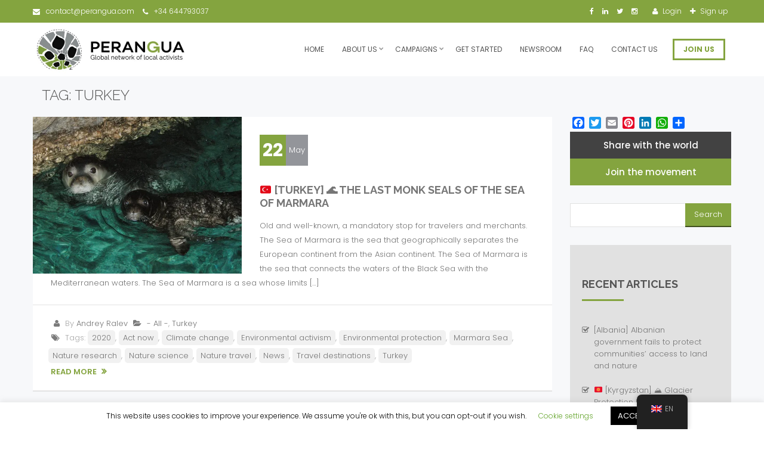

--- FILE ---
content_type: text/html; charset=UTF-8
request_url: https://perangua.com/tag/turkey/
body_size: 39503
content:
<!DOCTYPE html>
<html lang="en-US" itemscope itemtype="https://schema.org/WebSite">
<head>
<meta charset="UTF-8">
<meta http-equiv="X-UA-Compatible" content="IE=edge">
<!-- Mobile Specific -->
<meta name="viewport" content="width=device-width, initial-scale=1">
<meta name="format-detection" content="telephone=no">
<!--[if IE 7 ]>  <html class="isie ie7 oldie no-js" lang="en-US" itemscope itemtype="https://schema.org/WebSite"> <![endif]-->
<!--[if IE 8 ]>  <html class="isie ie8 oldie no-js" lang="en-US" itemscope itemtype="https://schema.org/WebSite"> <![endif]-->
<!--[if IE 9 ]>  <html class="isie ie9 no-js" lang="en-US" itemscope itemtype="https://schema.org/WebSite"> <![endif]-->
<!-- Favicons Icon -->
<script type="text/javascript">
/* <![CDATA[ */
window.JetpackScriptData = {"site":{"icon":"https://i0.wp.com/perangua.com/wp-content/uploads/2020/01/cropped-Favicon-Perangua.png?fit=512%2C512\u0026ssl=1\u0026w=64","title":"Perangua","host":"unknown","is_wpcom_platform":false}};
/* ]]> */
</script>
<meta name='robots' content='index, follow, max-image-preview:large, max-snippet:-1, max-video-preview:-1' />
	<style>img:is([sizes="auto" i], [sizes^="auto," i]) { contain-intrinsic-size: 3000px 1500px }</style>
	
	<!-- This site is optimized with the Yoast SEO plugin v26.8 - https://yoast.com/product/yoast-seo-wordpress/ -->
	<title>Turkey Archives | Perangua</title>
	<link rel="canonical" href="https://perangua.com/tag/turkey/" />
	<meta property="og:locale" content="en_US" />
	<meta property="og:type" content="article" />
	<meta property="og:title" content="Turkey Archives | Perangua" />
	<meta property="og:url" content="https://perangua.com/tag/turkey/" />
	<meta property="og:site_name" content="Perangua" />
	<meta property="og:image" content="https://i0.wp.com/perangua.com/wp-content/uploads/2020/04/Perangua_FB_cover.jpg?fit=1656%2C630&ssl=1" />
	<meta property="og:image:width" content="1656" />
	<meta property="og:image:height" content="630" />
	<meta property="og:image:type" content="image/jpeg" />
	<script type="application/ld+json" class="yoast-schema-graph">{"@context":"https://schema.org","@graph":[{"@type":"CollectionPage","@id":"https://perangua.com/tag/turkey/","url":"https://perangua.com/tag/turkey/","name":"Turkey Archives | Perangua","isPartOf":{"@id":"https://perangua.com/#website"},"primaryImageOfPage":{"@id":"https://perangua.com/tag/turkey/#primaryimage"},"image":{"@id":"https://perangua.com/tag/turkey/#primaryimage"},"thumbnailUrl":"https://i0.wp.com/perangua.com/wp-content/uploads/2020/05/anneyavrufok2.jpg?fit=844%2C561&ssl=1","breadcrumb":{"@id":"https://perangua.com/tag/turkey/#breadcrumb"},"inLanguage":"en-US"},{"@type":"ImageObject","inLanguage":"en-US","@id":"https://perangua.com/tag/turkey/#primaryimage","url":"https://i0.wp.com/perangua.com/wp-content/uploads/2020/05/anneyavrufok2.jpg?fit=844%2C561&ssl=1","contentUrl":"https://i0.wp.com/perangua.com/wp-content/uploads/2020/05/anneyavrufok2.jpg?fit=844%2C561&ssl=1","width":844,"height":561},{"@type":"BreadcrumbList","@id":"https://perangua.com/tag/turkey/#breadcrumb","itemListElement":[{"@type":"ListItem","position":1,"name":"Home","item":"https://perangua.com/"},{"@type":"ListItem","position":2,"name":"Turkey"}]},{"@type":"WebSite","@id":"https://perangua.com/#website","url":"https://perangua.com/","name":"Perangua","description":"Global network of local activists","publisher":{"@id":"https://perangua.com/#organization"},"potentialAction":[{"@type":"SearchAction","target":{"@type":"EntryPoint","urlTemplate":"https://perangua.com/?s={search_term_string}"},"query-input":{"@type":"PropertyValueSpecification","valueRequired":true,"valueName":"search_term_string"}}],"inLanguage":"en-US"},{"@type":"Organization","@id":"https://perangua.com/#organization","name":"Perangua - Global network of local activists","url":"https://perangua.com/","logo":{"@type":"ImageObject","inLanguage":"en-US","@id":"https://perangua.com/#/schema/logo/image/","url":"https://perangua.com/wp-content/uploads/2020/01/Favicon-Perangua.png","contentUrl":"https://perangua.com/wp-content/uploads/2020/01/Favicon-Perangua.png","width":512,"height":512,"caption":"Perangua - Global network of local activists"},"image":{"@id":"https://perangua.com/#/schema/logo/image/"},"sameAs":["https://www.facebook.com/perangua/","https://x.com/perangua","https://www.instagram.com/perangua_network/","https://www.linkedin.com/company/perangua"]}]}</script>
	<!-- / Yoast SEO plugin. -->


<link rel='dns-prefetch' href='//static.addtoany.com' />
<link rel='dns-prefetch' href='//www.google.com' />
<link rel='dns-prefetch' href='//maps.googleapis.com' />
<link rel='dns-prefetch' href='//www.googletagmanager.com' />
<link rel='dns-prefetch' href='//stats.wp.com' />
<link rel='dns-prefetch' href='//fonts.googleapis.com' />
<link rel='preconnect' href='//i0.wp.com' />
<link rel='preconnect' href='//c0.wp.com' />
<link rel='preconnect' href='https://fonts.gstatic.com' crossorigin />
<link rel="alternate" type="application/rss+xml" title="Perangua &raquo; Feed" href="https://perangua.com/feed/" />
<link rel="alternate" type="application/rss+xml" title="Perangua &raquo; Comments Feed" href="https://perangua.com/comments/feed/" />
<link rel="alternate" type="application/rss+xml" title="Perangua &raquo; Turkey Tag Feed" href="https://perangua.com/tag/turkey/feed/" />
<script type="text/javascript">
/* <![CDATA[ */
window._wpemojiSettings = {"baseUrl":"https:\/\/s.w.org\/images\/core\/emoji\/16.0.1\/72x72\/","ext":".png","svgUrl":"https:\/\/s.w.org\/images\/core\/emoji\/16.0.1\/svg\/","svgExt":".svg","source":{"concatemoji":"https:\/\/perangua.com\/wp-includes\/js\/wp-emoji-release.min.js?ver=5c1f08da57c217b5f54fb179d826ec1d"}};
/*! This file is auto-generated */
!function(s,n){var o,i,e;function c(e){try{var t={supportTests:e,timestamp:(new Date).valueOf()};sessionStorage.setItem(o,JSON.stringify(t))}catch(e){}}function p(e,t,n){e.clearRect(0,0,e.canvas.width,e.canvas.height),e.fillText(t,0,0);var t=new Uint32Array(e.getImageData(0,0,e.canvas.width,e.canvas.height).data),a=(e.clearRect(0,0,e.canvas.width,e.canvas.height),e.fillText(n,0,0),new Uint32Array(e.getImageData(0,0,e.canvas.width,e.canvas.height).data));return t.every(function(e,t){return e===a[t]})}function u(e,t){e.clearRect(0,0,e.canvas.width,e.canvas.height),e.fillText(t,0,0);for(var n=e.getImageData(16,16,1,1),a=0;a<n.data.length;a++)if(0!==n.data[a])return!1;return!0}function f(e,t,n,a){switch(t){case"flag":return n(e,"\ud83c\udff3\ufe0f\u200d\u26a7\ufe0f","\ud83c\udff3\ufe0f\u200b\u26a7\ufe0f")?!1:!n(e,"\ud83c\udde8\ud83c\uddf6","\ud83c\udde8\u200b\ud83c\uddf6")&&!n(e,"\ud83c\udff4\udb40\udc67\udb40\udc62\udb40\udc65\udb40\udc6e\udb40\udc67\udb40\udc7f","\ud83c\udff4\u200b\udb40\udc67\u200b\udb40\udc62\u200b\udb40\udc65\u200b\udb40\udc6e\u200b\udb40\udc67\u200b\udb40\udc7f");case"emoji":return!a(e,"\ud83e\udedf")}return!1}function g(e,t,n,a){var r="undefined"!=typeof WorkerGlobalScope&&self instanceof WorkerGlobalScope?new OffscreenCanvas(300,150):s.createElement("canvas"),o=r.getContext("2d",{willReadFrequently:!0}),i=(o.textBaseline="top",o.font="600 32px Arial",{});return e.forEach(function(e){i[e]=t(o,e,n,a)}),i}function t(e){var t=s.createElement("script");t.src=e,t.defer=!0,s.head.appendChild(t)}"undefined"!=typeof Promise&&(o="wpEmojiSettingsSupports",i=["flag","emoji"],n.supports={everything:!0,everythingExceptFlag:!0},e=new Promise(function(e){s.addEventListener("DOMContentLoaded",e,{once:!0})}),new Promise(function(t){var n=function(){try{var e=JSON.parse(sessionStorage.getItem(o));if("object"==typeof e&&"number"==typeof e.timestamp&&(new Date).valueOf()<e.timestamp+604800&&"object"==typeof e.supportTests)return e.supportTests}catch(e){}return null}();if(!n){if("undefined"!=typeof Worker&&"undefined"!=typeof OffscreenCanvas&&"undefined"!=typeof URL&&URL.createObjectURL&&"undefined"!=typeof Blob)try{var e="postMessage("+g.toString()+"("+[JSON.stringify(i),f.toString(),p.toString(),u.toString()].join(",")+"));",a=new Blob([e],{type:"text/javascript"}),r=new Worker(URL.createObjectURL(a),{name:"wpTestEmojiSupports"});return void(r.onmessage=function(e){c(n=e.data),r.terminate(),t(n)})}catch(e){}c(n=g(i,f,p,u))}t(n)}).then(function(e){for(var t in e)n.supports[t]=e[t],n.supports.everything=n.supports.everything&&n.supports[t],"flag"!==t&&(n.supports.everythingExceptFlag=n.supports.everythingExceptFlag&&n.supports[t]);n.supports.everythingExceptFlag=n.supports.everythingExceptFlag&&!n.supports.flag,n.DOMReady=!1,n.readyCallback=function(){n.DOMReady=!0}}).then(function(){return e}).then(function(){var e;n.supports.everything||(n.readyCallback(),(e=n.source||{}).concatemoji?t(e.concatemoji):e.wpemoji&&e.twemoji&&(t(e.twemoji),t(e.wpemoji)))}))}((window,document),window._wpemojiSettings);
/* ]]> */
</script>
<link rel='stylesheet' id='sbi_styles-css' href='https://perangua.com/wp-content/plugins/instagram-feed/css/sbi-styles.min.css?ver=6.10.0' type='text/css' media='all' />
<style id='wp-emoji-styles-inline-css' type='text/css'>

	img.wp-smiley, img.emoji {
		display: inline !important;
		border: none !important;
		box-shadow: none !important;
		height: 1em !important;
		width: 1em !important;
		margin: 0 0.07em !important;
		vertical-align: -0.1em !important;
		background: none !important;
		padding: 0 !important;
	}
</style>
<style id='classic-theme-styles-inline-css' type='text/css'>
/*! This file is auto-generated */
.wp-block-button__link{color:#fff;background-color:#32373c;border-radius:9999px;box-shadow:none;text-decoration:none;padding:calc(.667em + 2px) calc(1.333em + 2px);font-size:1.125em}.wp-block-file__button{background:#32373c;color:#fff;text-decoration:none}
</style>
<link rel='stylesheet' id='mediaelement-css' href='https://c0.wp.com/c/6.8.3/wp-includes/js/mediaelement/mediaelementplayer-legacy.min.css' type='text/css' media='all' />
<link rel='stylesheet' id='wp-mediaelement-css' href='https://c0.wp.com/c/6.8.3/wp-includes/js/mediaelement/wp-mediaelement.min.css' type='text/css' media='all' />
<style id='jetpack-sharing-buttons-style-inline-css' type='text/css'>
.jetpack-sharing-buttons__services-list{display:flex;flex-direction:row;flex-wrap:wrap;gap:0;list-style-type:none;margin:5px;padding:0}.jetpack-sharing-buttons__services-list.has-small-icon-size{font-size:12px}.jetpack-sharing-buttons__services-list.has-normal-icon-size{font-size:16px}.jetpack-sharing-buttons__services-list.has-large-icon-size{font-size:24px}.jetpack-sharing-buttons__services-list.has-huge-icon-size{font-size:36px}@media print{.jetpack-sharing-buttons__services-list{display:none!important}}.editor-styles-wrapper .wp-block-jetpack-sharing-buttons{gap:0;padding-inline-start:0}ul.jetpack-sharing-buttons__services-list.has-background{padding:1.25em 2.375em}
</style>
<style id='global-styles-inline-css' type='text/css'>
:root{--wp--preset--aspect-ratio--square: 1;--wp--preset--aspect-ratio--4-3: 4/3;--wp--preset--aspect-ratio--3-4: 3/4;--wp--preset--aspect-ratio--3-2: 3/2;--wp--preset--aspect-ratio--2-3: 2/3;--wp--preset--aspect-ratio--16-9: 16/9;--wp--preset--aspect-ratio--9-16: 9/16;--wp--preset--color--black: #000000;--wp--preset--color--cyan-bluish-gray: #abb8c3;--wp--preset--color--white: #ffffff;--wp--preset--color--pale-pink: #f78da7;--wp--preset--color--vivid-red: #cf2e2e;--wp--preset--color--luminous-vivid-orange: #ff6900;--wp--preset--color--luminous-vivid-amber: #fcb900;--wp--preset--color--light-green-cyan: #7bdcb5;--wp--preset--color--vivid-green-cyan: #00d084;--wp--preset--color--pale-cyan-blue: #8ed1fc;--wp--preset--color--vivid-cyan-blue: #0693e3;--wp--preset--color--vivid-purple: #9b51e0;--wp--preset--gradient--vivid-cyan-blue-to-vivid-purple: linear-gradient(135deg,rgba(6,147,227,1) 0%,rgb(155,81,224) 100%);--wp--preset--gradient--light-green-cyan-to-vivid-green-cyan: linear-gradient(135deg,rgb(122,220,180) 0%,rgb(0,208,130) 100%);--wp--preset--gradient--luminous-vivid-amber-to-luminous-vivid-orange: linear-gradient(135deg,rgba(252,185,0,1) 0%,rgba(255,105,0,1) 100%);--wp--preset--gradient--luminous-vivid-orange-to-vivid-red: linear-gradient(135deg,rgba(255,105,0,1) 0%,rgb(207,46,46) 100%);--wp--preset--gradient--very-light-gray-to-cyan-bluish-gray: linear-gradient(135deg,rgb(238,238,238) 0%,rgb(169,184,195) 100%);--wp--preset--gradient--cool-to-warm-spectrum: linear-gradient(135deg,rgb(74,234,220) 0%,rgb(151,120,209) 20%,rgb(207,42,186) 40%,rgb(238,44,130) 60%,rgb(251,105,98) 80%,rgb(254,248,76) 100%);--wp--preset--gradient--blush-light-purple: linear-gradient(135deg,rgb(255,206,236) 0%,rgb(152,150,240) 100%);--wp--preset--gradient--blush-bordeaux: linear-gradient(135deg,rgb(254,205,165) 0%,rgb(254,45,45) 50%,rgb(107,0,62) 100%);--wp--preset--gradient--luminous-dusk: linear-gradient(135deg,rgb(255,203,112) 0%,rgb(199,81,192) 50%,rgb(65,88,208) 100%);--wp--preset--gradient--pale-ocean: linear-gradient(135deg,rgb(255,245,203) 0%,rgb(182,227,212) 50%,rgb(51,167,181) 100%);--wp--preset--gradient--electric-grass: linear-gradient(135deg,rgb(202,248,128) 0%,rgb(113,206,126) 100%);--wp--preset--gradient--midnight: linear-gradient(135deg,rgb(2,3,129) 0%,rgb(40,116,252) 100%);--wp--preset--font-size--small: 13px;--wp--preset--font-size--medium: 20px;--wp--preset--font-size--large: 36px;--wp--preset--font-size--x-large: 42px;--wp--preset--spacing--20: 0.44rem;--wp--preset--spacing--30: 0.67rem;--wp--preset--spacing--40: 1rem;--wp--preset--spacing--50: 1.5rem;--wp--preset--spacing--60: 2.25rem;--wp--preset--spacing--70: 3.38rem;--wp--preset--spacing--80: 5.06rem;--wp--preset--shadow--natural: 6px 6px 9px rgba(0, 0, 0, 0.2);--wp--preset--shadow--deep: 12px 12px 50px rgba(0, 0, 0, 0.4);--wp--preset--shadow--sharp: 6px 6px 0px rgba(0, 0, 0, 0.2);--wp--preset--shadow--outlined: 6px 6px 0px -3px rgba(255, 255, 255, 1), 6px 6px rgba(0, 0, 0, 1);--wp--preset--shadow--crisp: 6px 6px 0px rgba(0, 0, 0, 1);}:where(.is-layout-flex){gap: 0.5em;}:where(.is-layout-grid){gap: 0.5em;}body .is-layout-flex{display: flex;}.is-layout-flex{flex-wrap: wrap;align-items: center;}.is-layout-flex > :is(*, div){margin: 0;}body .is-layout-grid{display: grid;}.is-layout-grid > :is(*, div){margin: 0;}:where(.wp-block-columns.is-layout-flex){gap: 2em;}:where(.wp-block-columns.is-layout-grid){gap: 2em;}:where(.wp-block-post-template.is-layout-flex){gap: 1.25em;}:where(.wp-block-post-template.is-layout-grid){gap: 1.25em;}.has-black-color{color: var(--wp--preset--color--black) !important;}.has-cyan-bluish-gray-color{color: var(--wp--preset--color--cyan-bluish-gray) !important;}.has-white-color{color: var(--wp--preset--color--white) !important;}.has-pale-pink-color{color: var(--wp--preset--color--pale-pink) !important;}.has-vivid-red-color{color: var(--wp--preset--color--vivid-red) !important;}.has-luminous-vivid-orange-color{color: var(--wp--preset--color--luminous-vivid-orange) !important;}.has-luminous-vivid-amber-color{color: var(--wp--preset--color--luminous-vivid-amber) !important;}.has-light-green-cyan-color{color: var(--wp--preset--color--light-green-cyan) !important;}.has-vivid-green-cyan-color{color: var(--wp--preset--color--vivid-green-cyan) !important;}.has-pale-cyan-blue-color{color: var(--wp--preset--color--pale-cyan-blue) !important;}.has-vivid-cyan-blue-color{color: var(--wp--preset--color--vivid-cyan-blue) !important;}.has-vivid-purple-color{color: var(--wp--preset--color--vivid-purple) !important;}.has-black-background-color{background-color: var(--wp--preset--color--black) !important;}.has-cyan-bluish-gray-background-color{background-color: var(--wp--preset--color--cyan-bluish-gray) !important;}.has-white-background-color{background-color: var(--wp--preset--color--white) !important;}.has-pale-pink-background-color{background-color: var(--wp--preset--color--pale-pink) !important;}.has-vivid-red-background-color{background-color: var(--wp--preset--color--vivid-red) !important;}.has-luminous-vivid-orange-background-color{background-color: var(--wp--preset--color--luminous-vivid-orange) !important;}.has-luminous-vivid-amber-background-color{background-color: var(--wp--preset--color--luminous-vivid-amber) !important;}.has-light-green-cyan-background-color{background-color: var(--wp--preset--color--light-green-cyan) !important;}.has-vivid-green-cyan-background-color{background-color: var(--wp--preset--color--vivid-green-cyan) !important;}.has-pale-cyan-blue-background-color{background-color: var(--wp--preset--color--pale-cyan-blue) !important;}.has-vivid-cyan-blue-background-color{background-color: var(--wp--preset--color--vivid-cyan-blue) !important;}.has-vivid-purple-background-color{background-color: var(--wp--preset--color--vivid-purple) !important;}.has-black-border-color{border-color: var(--wp--preset--color--black) !important;}.has-cyan-bluish-gray-border-color{border-color: var(--wp--preset--color--cyan-bluish-gray) !important;}.has-white-border-color{border-color: var(--wp--preset--color--white) !important;}.has-pale-pink-border-color{border-color: var(--wp--preset--color--pale-pink) !important;}.has-vivid-red-border-color{border-color: var(--wp--preset--color--vivid-red) !important;}.has-luminous-vivid-orange-border-color{border-color: var(--wp--preset--color--luminous-vivid-orange) !important;}.has-luminous-vivid-amber-border-color{border-color: var(--wp--preset--color--luminous-vivid-amber) !important;}.has-light-green-cyan-border-color{border-color: var(--wp--preset--color--light-green-cyan) !important;}.has-vivid-green-cyan-border-color{border-color: var(--wp--preset--color--vivid-green-cyan) !important;}.has-pale-cyan-blue-border-color{border-color: var(--wp--preset--color--pale-cyan-blue) !important;}.has-vivid-cyan-blue-border-color{border-color: var(--wp--preset--color--vivid-cyan-blue) !important;}.has-vivid-purple-border-color{border-color: var(--wp--preset--color--vivid-purple) !important;}.has-vivid-cyan-blue-to-vivid-purple-gradient-background{background: var(--wp--preset--gradient--vivid-cyan-blue-to-vivid-purple) !important;}.has-light-green-cyan-to-vivid-green-cyan-gradient-background{background: var(--wp--preset--gradient--light-green-cyan-to-vivid-green-cyan) !important;}.has-luminous-vivid-amber-to-luminous-vivid-orange-gradient-background{background: var(--wp--preset--gradient--luminous-vivid-amber-to-luminous-vivid-orange) !important;}.has-luminous-vivid-orange-to-vivid-red-gradient-background{background: var(--wp--preset--gradient--luminous-vivid-orange-to-vivid-red) !important;}.has-very-light-gray-to-cyan-bluish-gray-gradient-background{background: var(--wp--preset--gradient--very-light-gray-to-cyan-bluish-gray) !important;}.has-cool-to-warm-spectrum-gradient-background{background: var(--wp--preset--gradient--cool-to-warm-spectrum) !important;}.has-blush-light-purple-gradient-background{background: var(--wp--preset--gradient--blush-light-purple) !important;}.has-blush-bordeaux-gradient-background{background: var(--wp--preset--gradient--blush-bordeaux) !important;}.has-luminous-dusk-gradient-background{background: var(--wp--preset--gradient--luminous-dusk) !important;}.has-pale-ocean-gradient-background{background: var(--wp--preset--gradient--pale-ocean) !important;}.has-electric-grass-gradient-background{background: var(--wp--preset--gradient--electric-grass) !important;}.has-midnight-gradient-background{background: var(--wp--preset--gradient--midnight) !important;}.has-small-font-size{font-size: var(--wp--preset--font-size--small) !important;}.has-medium-font-size{font-size: var(--wp--preset--font-size--medium) !important;}.has-large-font-size{font-size: var(--wp--preset--font-size--large) !important;}.has-x-large-font-size{font-size: var(--wp--preset--font-size--x-large) !important;}
:where(.wp-block-post-template.is-layout-flex){gap: 1.25em;}:where(.wp-block-post-template.is-layout-grid){gap: 1.25em;}
:where(.wp-block-columns.is-layout-flex){gap: 2em;}:where(.wp-block-columns.is-layout-grid){gap: 2em;}
:root :where(.wp-block-pullquote){font-size: 1.5em;line-height: 1.6;}
</style>
<link rel='stylesheet' id='contact-form-7-css' href='https://perangua.com/wp-content/plugins/contact-form-7/includes/css/styles.css?ver=6.1.4' type='text/css' media='all' />
<link rel='stylesheet' id='cookie-law-info-css' href='https://perangua.com/wp-content/plugins/cookie-law-info/legacy/public/css/cookie-law-info-public.css?ver=3.4.0' type='text/css' media='all' />
<link rel='stylesheet' id='cookie-law-info-gdpr-css' href='https://perangua.com/wp-content/plugins/cookie-law-info/legacy/public/css/cookie-law-info-gdpr.css?ver=3.4.0' type='text/css' media='all' />
<link rel='stylesheet' id='lbwps-styles-photoswipe5-main-css' href='https://perangua.com/wp-content/plugins/lightbox-photoswipe/assets/ps5/styles/main.css?ver=5.8.2' type='text/css' media='all' />
<link rel='stylesheet' id='rs-plugin-settings-css' href='https://perangua.com/wp-content/plugins/revslider/public/assets/css/settings.css?ver=5.4.7.4' type='text/css' media='all' />
<style id='rs-plugin-settings-inline-css' type='text/css'>
#rs-demo-id {}
</style>
<link rel='stylesheet' id='searchandfilter-css' href='https://perangua.com/wp-content/plugins/search-filter/style.css?ver=1' type='text/css' media='all' />
<link rel='stylesheet' id='service_finder-booking-compress-cache-css' href='https://perangua.com/wp-content/plugins/sf-booking/inc/caches/748d0688c27e8917c76c9e69840ef0d8.css?ver=1.0' type='text/css' media='all' />
<link rel='stylesheet' id='bootstrapValidator-css' href='https://perangua.com/wp-content/plugins/sf-booking//assets/validator/bootstrapValidator.css' type='text/css' media='all' />
<link rel='stylesheet' id='job-alerts-frontend-css' href='https://perangua.com/wp-content/plugins/wp-job-manager-alerts/assets/css/frontend.css?ver=5c1f08da57c217b5f54fb179d826ec1d' type='text/css' media='all' />
<link rel='stylesheet' id='wp-job-manager-job-listings-css' href='https://perangua.com/wp-content/plugins/wp-job-manager/assets/dist/css/job-listings.css?ver=598383a28ac5f9f156e4' type='text/css' media='all' />
<link rel='stylesheet' id='trp-floater-language-switcher-style-css' href='https://perangua.com/wp-content/plugins/translatepress-multilingual/assets/css/trp-floater-language-switcher.css?ver=3.0.7' type='text/css' media='all' />
<link rel='stylesheet' id='trp-language-switcher-style-css' href='https://perangua.com/wp-content/plugins/translatepress-multilingual/assets/css/trp-language-switcher.css?ver=3.0.7' type='text/css' media='all' />
<link rel='stylesheet' id='ivory-search-styles-css' href='https://perangua.com/wp-content/plugins/add-search-to-menu/public/css/ivory-search.min.css?ver=5.5.14' type='text/css' media='all' />
<link rel='stylesheet' id='eeb-css-frontend-css' href='https://perangua.com/wp-content/plugins/email-encoder-bundle/assets/css/style.css?ver=54d4eedc552c499c4a8d6b89c23d3df1' type='text/css' media='all' />
<link rel='stylesheet' id='dashicons-css' href='https://c0.wp.com/c/6.8.3/wp-includes/css/dashicons.min.css' type='text/css' media='all' />
<link rel='stylesheet' id='if-menu-site-css-css' href='https://perangua.com/wp-content/plugins/if-menu/assets/if-menu-site.css?ver=5c1f08da57c217b5f54fb179d826ec1d' type='text/css' media='all' />
<link rel='stylesheet' id='font-awesome-css' href='https://perangua.com/wp-content/plugins/elementor/assets/lib/font-awesome/css/font-awesome.min.css?ver=4.7.0' type='text/css' media='all' />
<link rel='stylesheet' id='service_finder-compress-cache-css' href='https://perangua.com/wp-content/themes/service-finder/inc/caches/fe6ea0f052b13e84e97d435f859c051b.css?ver=1.0' type='text/css' media='all' />
<link rel='stylesheet' id='google-fonts-css' href='https://fonts.googleapis.com/css?family=Raleway%3A400%2C100%2C200%2C500%2C600%2C700%2C800%2C900%7CRoboto%3A400%2C100%2C300%2C300italic%2C400italic%2C500%2C500italic%2C700%2C700italic%2C900italic%2C900%7COpen+Sans%3A400%2C300%2C300italic%2C400italic%2C600%2C600italic%2C700%2C800italic%2C800%2C700italic%7CPoppins%3A300%2C400%2C500%2C600%2C700&#038;subset=latin%2Clatin-ext' type='text/css' media='all' />
<link rel='stylesheet' id='jquery-raty-style-css' href='https://perangua.com/wp-content/plugins/comments-ratings/css/jquery.raty.css?ver=1.1.6' type='text/css' media='' />
<link rel='stylesheet' id='addtoany-css' href='https://perangua.com/wp-content/plugins/add-to-any/addtoany.min.css?ver=1.16' type='text/css' media='all' />
<link rel='stylesheet' id='btnsx-css' href='https://perangua.com/wp-content/plugins/buttons-x/assets/css/common/button.min.css?ver=0.8.6' type='text/css' media='all' />
<link rel='stylesheet' id='elementor-frontend-css' href='https://perangua.com/wp-content/plugins/elementor/assets/css/frontend.min.css?ver=3.34.4' type='text/css' media='all' />
<link rel='stylesheet' id='eael-general-css' href='https://perangua.com/wp-content/plugins/essential-addons-for-elementor-lite/assets/front-end/css/view/general.min.css?ver=6.5.9' type='text/css' media='all' />
<link rel="preload" as="style" href="https://fonts.googleapis.com/css?family=Raleway:700,400,300%7CKalam:400&#038;display=swap&#038;ver=1700042690" /><link rel="stylesheet" href="https://fonts.googleapis.com/css?family=Raleway:700,400,300%7CKalam:400&#038;display=swap&#038;ver=1700042690" media="print" onload="this.media='all'"><noscript><link rel="stylesheet" href="https://fonts.googleapis.com/css?family=Raleway:700,400,300%7CKalam:400&#038;display=swap&#038;ver=1700042690" /></noscript><script type="text/javascript" id="addtoany-core-js-before">
/* <![CDATA[ */
window.a2a_config=window.a2a_config||{};a2a_config.callbacks=[];a2a_config.overlays=[];a2a_config.templates={};
/* ]]> */
</script>
<script type="text/javascript" defer src="https://static.addtoany.com/menu/page.js" id="addtoany-core-js"></script>
<script type="text/javascript" src="https://c0.wp.com/c/6.8.3/wp-includes/js/jquery/jquery.min.js" id="jquery-core-js"></script>
<script type="text/javascript" src="https://c0.wp.com/c/6.8.3/wp-includes/js/jquery/jquery-migrate.min.js" id="jquery-migrate-js"></script>
<script type="text/javascript" defer src="https://perangua.com/wp-content/plugins/add-to-any/addtoany.min.js?ver=1.1" id="addtoany-jquery-js"></script>
<script type="text/javascript" id="cookie-law-info-js-extra">
/* <![CDATA[ */
var Cli_Data = {"nn_cookie_ids":[],"cookielist":[],"non_necessary_cookies":[],"ccpaEnabled":"","ccpaRegionBased":"","ccpaBarEnabled":"","strictlyEnabled":["necessary","obligatoire"],"ccpaType":"gdpr","js_blocking":"","custom_integration":"","triggerDomRefresh":"","secure_cookies":""};
var cli_cookiebar_settings = {"animate_speed_hide":"500","animate_speed_show":"500","background":"#FFF","border":"#b1a6a6c2","border_on":"","button_1_button_colour":"#000","button_1_button_hover":"#000000","button_1_link_colour":"#fff","button_1_as_button":"1","button_1_new_win":"","button_2_button_colour":"#333","button_2_button_hover":"#292929","button_2_link_colour":"#444","button_2_as_button":"","button_2_hidebar":"","button_3_button_colour":"#000","button_3_button_hover":"#000000","button_3_link_colour":"#fff","button_3_as_button":"1","button_3_new_win":"","button_4_button_colour":"#000","button_4_button_hover":"#000000","button_4_link_colour":"#62a329","button_4_as_button":"","button_7_button_colour":"#61a229","button_7_button_hover":"#4e8221","button_7_link_colour":"#fff","button_7_as_button":"1","button_7_new_win":"","font_family":"inherit","header_fix":"","notify_animate_hide":"1","notify_animate_show":"","notify_div_id":"#cookie-law-info-bar","notify_position_horizontal":"right","notify_position_vertical":"bottom","scroll_close":"","scroll_close_reload":"","accept_close_reload":"","reject_close_reload":"","showagain_tab":"","showagain_background":"#fff","showagain_border":"#000","showagain_div_id":"#cookie-law-info-again","showagain_x_position":"100px","text":"#000","show_once_yn":"","show_once":"10000","logging_on":"","as_popup":"","popup_overlay":"1","bar_heading_text":"","cookie_bar_as":"banner","popup_showagain_position":"bottom-right","widget_position":"left"};
var log_object = {"ajax_url":"https:\/\/perangua.com\/wp-admin\/admin-ajax.php"};
/* ]]> */
</script>
<script type="text/javascript" src="https://perangua.com/wp-content/plugins/cookie-law-info/legacy/public/js/cookie-law-info-public.js?ver=3.4.0" id="cookie-law-info-js"></script>
<script type="text/javascript" src="https://perangua.com/wp-content/plugins/email-encoder-bundle/assets/js/custom.js?ver=2c542c9989f589cd5318f5cef6a9ecd7" id="eeb-js-frontend-js"></script>

<!-- Google tag (gtag.js) snippet added by Site Kit -->
<!-- Google Analytics snippet added by Site Kit -->
<script type="text/javascript" src="https://www.googletagmanager.com/gtag/js?id=G-XCRLFH0QHE" id="google_gtagjs-js" async></script>
<script type="text/javascript" id="google_gtagjs-js-after">
/* <![CDATA[ */
window.dataLayer = window.dataLayer || [];function gtag(){dataLayer.push(arguments);}
gtag("set","linker",{"domains":["perangua.com"]});
gtag("js", new Date());
gtag("set", "developer_id.dZTNiMT", true);
gtag("config", "G-XCRLFH0QHE");
/* ]]> */
</script>

<!-- OG: 3.3.8 -->
<meta property="og:image" content="https://i0.wp.com/perangua.com/wp-content/uploads/2020/01/cropped-Favicon-Perangua.png?fit=512%2C512&amp;ssl=1"><meta property="og:type" content="website"><meta property="og:locale" content="en_US"><meta property="og:site_name" content="Perangua"><meta property="og:url" content="https://perangua.com/tag/turkey/"><meta property="og:title" content="Turkey Archives | Perangua">

<meta property="twitter:partner" content="ogwp"><meta property="twitter:title" content="Turkey Archives | Perangua"><meta property="twitter:url" content="https://perangua.com/tag/turkey/">
<meta itemprop="image" content="https://i0.wp.com/perangua.com/wp-content/uploads/2020/01/cropped-Favicon-Perangua.png?fit=512%2C512&amp;ssl=1"><meta itemprop="name" content="Turkey Archives | Perangua">
<!-- /OG -->

		<script type="text/javascript">
		// <![CDATA[
		var param = '';
		var ajaxurl = '';
		var scheduleurl = '';
		var caltmpls = '';
		var customerscheduleurl = '';
		var myaccount = '';
		var datavalidate = '';
		var captchavalidate = '';
		var captchavalidatepage = '';
		var countrycount = '';
		var allcountry = '';
		var allowedcountry = '';
		var allowedcountries = '';
		var showallowedcountries = '';
		var currencysymbol = '';
		var showaddressinfo = '';
		var showpostaladdress = '';
		var accessaddressinfo = '';
		var tokenRequestUrl = '';
		var availabilitytab;
		var busihours;
		var themestyle;
		var radiusfillcolor;
		var radiusbordercolor;
		var radiusfillcoloropacity;
		var radiusbordercoloropacity;
		var radiusborderthickness;
		var woopayment;
		var cart_url;
		var chkwoopayment;
		var userrole;
		
		ajaxurl = 'https://perangua.com/wp-admin/admin-ajax.php';
		chkwoopayment = '';
		if(chkwoopayment == 1){
		woopayment = true;
		}else{
		woopayment = false;
		}
		imgpath = 'https://perangua.com/wp-content/plugins/sf-booking/images';
		hide_msg_seconds = '120000';
		cart_url = '';
		currencysymbol = '&#36;';
		scheduleurl = 'https://perangua.com/wp-content/plugins/sf-booking/frontend/modules/schedule/schedule-data.php';
		caltmpls = 'https://perangua.com/wp-content/plugins/sf-booking/assets/bootstrap-calendar/tmpls/';
		customerscheduleurl = 'https://perangua.com/wp-content/plugins/sf-booking/frontend/modules/schedule/customer-schedule-data.php';
		myaccount = 'https://perangua.com/my-account/';
		datavalidate = 'https://perangua.com/wp-content/plugins/sf-booking/frontend/modules/book-now/validate-data.php';
		captchavalidate = 'https://perangua.com/wp-content/plugins/sf-booking/lib/validate-captcha.php';
		captchavalidatepage = 'https://perangua.com/wp-content/plugins/sf-booking/lib/validate-captcha-page.php';
		countrycount = '1';
		allcountry = '1';
		showaddressinfo = '1';
		showpostaladdress = '1';
		accessaddressinfo = '';
		themestyle = 'style-1';
		radiusfillcolor = '#00A802';
		radiusbordercolor = '#8224E3';
		radiusfillcoloropacity = '0.3';
		radiusbordercoloropacity = '0.8';
		userrole = '';
		
		radiusborderthickness = '2';
		if(!parseInt(allcountry)){
			if(parseInt(countrycount) == 1){
			allowedcountry = 'us';
			}else if(parseInt(countrycount) > 1){
			allowedcountries = [];
			showallowedcountries = '';
			}
		}	
		// ]]>
		</script>
		<link rel="https://api.w.org/" href="https://perangua.com/wp-json/" /><link rel="alternate" title="JSON" type="application/json" href="https://perangua.com/wp-json/wp/v2/tags/131" /><meta name="generator" content="Redux 4.5.10" /><meta name="generator" content="Site Kit by Google 1.171.0" /><style>
.default-hidden{ 
	display:none;
}
</style>
<link rel="alternate" hreflang="en-US" href="https://perangua.com/tag/turkey/"/>
<link rel="alternate" hreflang="es-ES" href="https://perangua.com/es/tag/turkey/"/>
<link rel="alternate" hreflang="en" href="https://perangua.com/tag/turkey/"/>
<link rel="alternate" hreflang="es" href="https://perangua.com/es/tag/turkey/"/>
	<style>img#wpstats{display:none}</style>
		<meta name="generator" content="Elementor 3.34.4; features: additional_custom_breakpoints; settings: css_print_method-external, google_font-enabled, font_display-auto">
			<style>
				.e-con.e-parent:nth-of-type(n+4):not(.e-lazyloaded):not(.e-no-lazyload),
				.e-con.e-parent:nth-of-type(n+4):not(.e-lazyloaded):not(.e-no-lazyload) * {
					background-image: none !important;
				}
				@media screen and (max-height: 1024px) {
					.e-con.e-parent:nth-of-type(n+3):not(.e-lazyloaded):not(.e-no-lazyload),
					.e-con.e-parent:nth-of-type(n+3):not(.e-lazyloaded):not(.e-no-lazyload) * {
						background-image: none !important;
					}
				}
				@media screen and (max-height: 640px) {
					.e-con.e-parent:nth-of-type(n+2):not(.e-lazyloaded):not(.e-no-lazyload),
					.e-con.e-parent:nth-of-type(n+2):not(.e-lazyloaded):not(.e-no-lazyload) * {
						background-image: none !important;
					}
				}
			</style>
			<meta name="generator" content="Powered by Slider Revolution 5.4.7.4 - responsive, Mobile-Friendly Slider Plugin for WordPress with comfortable drag and drop interface." />
<meta name="generator" content="Powered by Buttons X - Powerful Button Builder for WordPress."/>
<link rel="icon" href="https://i0.wp.com/perangua.com/wp-content/uploads/2020/01/cropped-Favicon-Perangua.png?fit=32%2C32&#038;ssl=1" sizes="32x32" />
<link rel="icon" href="https://i0.wp.com/perangua.com/wp-content/uploads/2020/01/cropped-Favicon-Perangua.png?fit=192%2C192&#038;ssl=1" sizes="192x192" />
<link rel="apple-touch-icon" href="https://i0.wp.com/perangua.com/wp-content/uploads/2020/01/cropped-Favicon-Perangua.png?fit=180%2C180&#038;ssl=1" />
<meta name="msapplication-TileImage" content="https://i0.wp.com/perangua.com/wp-content/uploads/2020/01/cropped-Favicon-Perangua.png?fit=270%2C270&#038;ssl=1" />
<script type="text/javascript">function setREVStartSize(e){									
						try{ e.c=jQuery(e.c);var i=jQuery(window).width(),t=9999,r=0,n=0,l=0,f=0,s=0,h=0;
							if(e.responsiveLevels&&(jQuery.each(e.responsiveLevels,function(e,f){f>i&&(t=r=f,l=e),i>f&&f>r&&(r=f,n=e)}),t>r&&(l=n)),f=e.gridheight[l]||e.gridheight[0]||e.gridheight,s=e.gridwidth[l]||e.gridwidth[0]||e.gridwidth,h=i/s,h=h>1?1:h,f=Math.round(h*f),"fullscreen"==e.sliderLayout){var u=(e.c.width(),jQuery(window).height());if(void 0!=e.fullScreenOffsetContainer){var c=e.fullScreenOffsetContainer.split(",");if (c) jQuery.each(c,function(e,i){u=jQuery(i).length>0?u-jQuery(i).outerHeight(!0):u}),e.fullScreenOffset.split("%").length>1&&void 0!=e.fullScreenOffset&&e.fullScreenOffset.length>0?u-=jQuery(window).height()*parseInt(e.fullScreenOffset,0)/100:void 0!=e.fullScreenOffset&&e.fullScreenOffset.length>0&&(u-=parseInt(e.fullScreenOffset,0))}f=u}else void 0!=e.minHeight&&f<e.minHeight&&(f=e.minHeight);e.c.closest(".rev_slider_wrapper").css({height:f})					
						}catch(d){console.log("Failure at Presize of Slider:"+d)}						
					};</script>
		<style type="text/css" id="wp-custom-css">
			

@media only screen and (max-width: 991px){
.header-nav .nav > li.active > a, .header-nav .nav > li.current-menu-item > a {
    color: #84a43f;
	}

#menu-item-2155 a, #menu-item-3082 a {
margin: 10px !important;
    text-align: center;
	background-color: #84a43f !important;
	color:#FFF !important;
}
	}

#menu-item-2155 a, #menu-item-3082 a {
    border: solid #84a43f;
    color: #84a43f;
    padding: 5px 15px;
    margin: 27px 10px 0 10px;
    font-weight: bold;
}
	
#menu-item-2155 a:hover, #menu-item-3082 a:hover {
	    background-color: #84a43f !important;
	color:#FFF !important;
}

#menu-item-xxx a {
margin: 10px !important;
    text-align: center;
	background-color: #84a43f !important;
	color:#FFF !important;
}
	}

#menu-item-xxx a, #menu-item-3082 a {
    border: solid #84a43f;
    color: #84a43f;
    padding: 5px 15px;
    margin: 27px 10px 0 10px;
    font-weight: bold;
}
	
#menu-item-xxx a:hover, #menu-item-3082 a:hover {
	    background-color: #84a43f !important;
	color:#FFF !important;
}

@media only screen and (min-width: 992px) {
#menu-item-3490 {
	display:none;
	}
}

#menu-item-3490 {
	    background-color: #3690c5;
}

#menu-item-3490 a {
	color:#FFF;
}

.menu-item-3490 .open-close-btn {
	color:#FFF ;
}

.menu-item-3490 .open-close-btn:hover {
	color:#555 ;
}


#menu-item-3492 a, #menu-item-3493 a,#menu-item-3494 a {
		color:#555;

}

.header-nav .nav > li:hover > a {
    background-color: #e8e9e9!important;

}

.w-t-element p {
    color: #84a43f;
	font-size: 25px;
		line-height:35px;
font-family: 'Kalam', cursive;
	font-weight: bold;
}

.how-sf-work .section-head p {
    color: #FFF;
	font-size: 25px;
	line-height:35px;
font-family: 'Kalam', cursive;
		font-weight: bold;

}

.how-sf-work .title-line-left, .how-sf-work .title-line-right {
    background: #FFF;
}

em {
  font-style: normal;
}

.how-sf-work {
	background-color: #84a43f;
	color:#FFF;
	
}

.how-sf-work p {
	margin-bottom:0px !important;
	
}

.hhow-sf-work .sf-element-bx .step-no-bx {

font-size: 72px;
color: #cccccc;
font-weight: 700;
font-family: Arial;
}

.how-sf-work .sf-element-bx:hover .step-no-bx {
    color: #FFF;
}

.how-sf-work h2 {
    color: #FFF !important;
}

@media only screen and (max-width: 767px) {
.top-bar {
    display:none;
}}

@media only screen and (max-width: 767px){
.logo-header {
margin-top: 5px;
    margin-bottom: 0;
}}

.button1 a:hover {
	background-color:#FFF;
	color:#84a43f;
}

.button1:hover {
	background-color:#FFF !important;
	color:#84a43f !important;
}

.recent-posts-2, .recent-posts-3 {
background-color: #E1E1E1;
	padding: 20px;
}

.archives-2, .categories-2, .tag_cloud-2 {
border: solid 5px #E1E1E1;
    padding: 20px;
}

.text-2, .text-3, .text-4 {
border: solid 5px #84a43f;
font-size: 18px;
    color: #555555;
    line-height: 30px;	
	padding: 0 20px;
	font-style:italic;
}

.text-3:before, .text-2:before, .text-4:before {
    content: '\f10d';
    font-family: "FontAwesome";
    color: #84a43f;
    font-size: 55px;
    position: relative;
    right: -170px;
    bottom: -210px;
    font-style: normal;
}

@media only screen and (max-width: 1199px){
.text-3:before, .text-2:before, .text-4:before {
    content: '\f10d';
    font-family: "FontAwesome";
    color: #84a43f;
    font-size: 55px;
    position: relative;
    right: -110px;
    bottom: -300px;
    font-style: normal;
	}}

h6 {
    font-family: inherit;
	text-transform: normal;
}

@media only screen and (max-width: 991px){
.sidebar-postion {
    display:none;
	}}

p a {
    color: #84a43f;
}

p a:hover {
    color: #666666;
}

#cookie-law-info-bar {
padding: 2px !important;}

.fa-comments:before{content:"\f086"}

.blog-md.blog-post .post-date {
    position: relative !important;
}

.post-navigation:before {
    content: "DISCOVER OTHER ARTICLES";
    font-size: 15px;
    color: #84a43f;
}

.post-navigation {
    background-color: #fff;
    padding: 20px 20px 10px 20px;    border-bottom: 2px solid #e3e3e3;
    border-top: solid 5px #84a43f;
}

.post-navigation .nav-previous, .post-navigation .nav-next {
    display: inline-block;
    width: 45%;
    vertical-align: bottom;
    background-color: #EEEE;
    margin: 20px 10px 10px 10px;
    padding: 0 15px;
    border-radius: 15px;
    text-align: center !important;
}

.nav-links .nav-next a {
    float: none;
}

.sf-category .section-head p, .latest-blog .section-head p {
    color: #84a43f;
    font-size: 25px;
    line-height: 35px;
    font-family: 'Kalam', cursive;
	font-weight: bold;
}

.why-use-sf .section-head p {
    color: #FFF;
    font-size: 25px;
    line-height: 35px;
    font-family: 'Kalam', cursive;
	font-weight: bold;
}

.why-use-sf {
background-color: #3690c5;
}

.why-use-sf .section-head h2, .why-use-sf h4 {
color: #FFF !important;
}

.why-use-sf .title-line-left, .why-use-sf .title-line-right{
	background-color:#FFF;
}

.why-use-sf p{
	color:#E1E1E1;
}

@media (min-width: 992px){
.why-use-sf .col-md-4{
	height:100% !important;
}
}

@media (min-width: 1200px){
.why-use-sf .col-md-4{
	padding-right: 10px;
padding-left: 10px;
}
}

.mc4wp-form-basic .mc4wp-success, .mc4wp-form-theme .mc4wp-success {
    color: rgba(255, 255, 255, 0.99) !important;
    border: 1px solid #84a43f;
    padding: 10px;
}

.mc4wp-form {
      position: relative;
      margin: 0 0 15px; }

      .mc4wp-form .stm_newsletter_form {
        margin: 0 0 12px; }

.stm_newsletter_form input[type="email"] {
          width: 100%;
          background: #F2F2F2;
          padding: 10px 57px 10px 17px; }

.mc4wp-form .stm_newsletter_form input[type="submit"] {
          position: absolute;
          left: 0;
          top: 0;
          visibility: hidden; }

.mc4wp-form .stm_newsletter_form label {
          position: absolute;
          right: 0;
          top: 0;
          border: none;
          width: 40px;
          height: 40px;
          line-height: 40px;
          padding: 0;
          cursor: pointer;
          text-align: center;
          font-size: 13px;
          background: none;
          color: #002e5b;
          outline: none !important;
          -webkit-transition: color 0.3s ease;
          -moz-transition: color 0.3s ease;
          -ms-transition: color 0.3s ease;
          -o-transition: color 0.3s ease;
          transition: color 0.3s ease;
          background: #84a43f; }


.mc4wp-form .stm_newsletter_form label:hover {
            color: #002e5b; }

.mc4wp-form p {
        color: rgba(255, 255, 255, 0.6);
        font-size: 13px; }

.stm-email:before {
    content: "\f0e0" !important;
	font: normal normal normal 14px/1 FontAwesome;
    font-style: normal;
    font-variant-ligatures: normal;
    font-variant-caps: normal;
    font-variant-numeric: normal;
    font-variant-east-asian: normal;
    font-weight: normal;
    font-stretch: normal;
    font-size: inherit;
    line-height: 1;
    font-family: FontAwesome;
    font-size: inherit;
    text-rendering: auto;
    -webkit-font-smoothing: antialiased;
	color:#FFF !important;
}

.mc4wp-alert, .mc4wp-success {
color: #84a43f !important;
    border: solid 3px #84a43f;
    padding: 10px;
}

.icon-bx-lg img {
    height: 75px;
}

.section-bg .who-fs-com .sf-overlay-main{
	opacity: 0.6 !important;
}

.section-bg .who-fs-com {
    background-image: url(https://perangua.com/wp-content/uploads/2020/01/Perangua-Inner-Page-banner.jpg) !important;
    background-size: cover;
    background-attachment: fixed;
    background-position: center;
}

.who-fs-com
 {
    background-color: transparent;
    background-image: linear-gradient(90deg, #666666 0%, #7A7A7A 100%);
}

.section-bg .who-fs-com{
margin-bottom: -23px;
	}

.section-Instagram-bg {
	background-color:#333333;
	margin-top:0;
	padding-bottom:100px
}

#sb_instagram .sb_instagram_header .sbi_header_text h3 {
color:#FFF
}

#sb_instagram {
  width: 1170px;
}

#footer #sb_instagram {
  width: 260px;
}

.providers-follow .sf-title {
    font-family: Raleway;
    font-weight: 300;
    font-size: 28px;
    line-height: 28px;
}

.providers-follow {
    padding: 80px 0 40px 0;
}

@media only screen and (max-width: 991px){
.providers-follow {
    padding: 50px 0 30px 0;
}

.section-Instagram-bg {
    padding-bottom: 50px;
}
	
	.section-bg .who-fs-com {
    margin-bottom: 0px;
}

}

@media only screen and (max-width: 1170px){
	#sb_instagram.sbi_width_resp {
    width: 100%!important;
}
}

.post-comment {
	display:none !important;
}


@media only screen and (max-width: 480px){
.sf-bnr-text strong {
    font-size: 28px;
    line-height: 32px;
    margin-bottom: 10px;
}

.sf-bnr-text span {
    font-size: 16px;
    line-height: 20px;
}
	.sf-bnr-text {
    top: 35%;
}
	}

@media only screen and (min-width: 480px){
	.testimonial-text {
    margin-left: 160px;
    line-height: 20px;
    padding: 10px;
}

.testimonial-pic img {
    width: 140px;
    height: 140px;
    border-radius: 100%;
    -webkit-border-radius: 100%;
}

.testimonial-pic {
    width: 150px;
    height: 150px;
}

.testimonial-pic:before {
    top: 105px;
}
}

.blog-post .post-title {
    margin-top: 0;
    word-break: break-word;
}

.elementor-button.elementor-size-sm {
    font-size: 15px;
    padding: 12px 24px;
    -webkit-border-radius: 3px;
    border-radius: 3px;
}

.elementor-button {
    display: inline-block;
    line-height: 1;
    background-color: #818a91;
    color: #fff;
    fill: #fff;
    text-align: center;
    -webkit-transition: all .3s;
    -o-transition: all .3s;
    transition: all .3s;
}

.elementor-button:focus, .elementor-button:hover, .elementor-button:visited {
    color: #fff;
}

.elementor-button span {
    text-decoration: inherit;
}

.elementor-button-content-wrapper {
    display: -webkit-box;
    display: -webkit-flex;
    display: -ms-flexbox;
    display: flex;
    -webkit-box-pack: center;
    -webkit-justify-content: center;
    -ms-flex-pack: center;
    justify-content: center;
}

.elementor-button.elementor-size-sm {
    font-size: 15px;
    padding: 12px 24px;
    -webkit-border-radius: 3px;
    border-radius: 3px;
}


.elementor-button .elementor-align-icon-left {
    margin-right: 5px;
    -webkit-box-ordinal-group: 6;
    -webkit-order: 5;
    -ms-flex-order: 5;
    order: 5;
}

.elementor-button-icon {
    -webkit-box-flex: 0;
    -webkit-flex-grow: 0;
    -ms-flex-positive: 0;
    flex-grow: 0;
    -webkit-box-ordinal-group: 6;
    -webkit-order: 5;
    -ms-flex-order: 5;
    order: 5;
}
.widget_text .far {
    display:none !important;
}

.widget_text .far {
    font-familyy: "Font Awesome 5 Free";
}

.fa-comments:before {
    content: "\f086";
}

.fa, .fab, .fal, .far, .fas {
    -moz-osx-font-smoothing: grayscale;
    -webkit-font-smoothing: antialiased;
    display: inline-block;
    font-style: normal;
    font-variant: normal;
    text-rendering: auto;
    line-height: 1;
}

.post-tags a {
	background-color:#F1F1F1;
	padding: 3px 7px;
	border-radius:5px;
	margin:5px 0;
	line-height:30px
}

.side-bar .widget_tag_cloud a {
    font-size: 12px !important;
    border-radius: 5px;
}

.footer-social a {
	font-size: 28px;
    background-color: #84a43f !important;
    padding: 7px 13px;
    border-radius: 5px;
}

.footer-social a:hover {
	font-size: 28px;
    background-color: #FFFF !important;
	color:#84a43f;
    padding: 7px 13px;
    border-radius: 5px;
}

#bookingamount {display:none;}

.fa-money:before {
    content: "\f2bc" !important;
}

.sf-features-list li {
    background-color: #84a43f;
    padding: 10px;
    color: #FFF;
    border: solid #FFF;
}


.sf-features-list li:before {
    content: "\f02b";
	font: normal normal normal 14px/1 FontAwesome;
    font-size: inherit;
}

.sf-qualification-acord .exper-date {
	display:none !important;
}

.sf-experience-acord .exper-date {
	background-color: #FFF;
    padding: 3px 7px;
    border-radius: 5px;
	    top: 10px;
}

.sf-experience-acord .exper-author {
	margin-top:30px !important;
}

.sf-provider-cat {
	margin-top: 10px;
}
.sf-provider-cat a {
    background-color: #3690c5;
    padding: 1px 5px;
    border-radius: 5px;
    margin: 3px 0;
    line-height: 25px;
	margin-left: 3px;
	color:#FFF;
	display: inline-block;
}

.sf-provider-cat a:hover {
    background-color: #84a43f;
    padding: 1px 5px;
    border-radius: 5px;
    margin: 3px 0;
    line-height: 25px;
	margin-left: 3px;
	color:#FFF;
}

.sf-provider-cat strong a {
    background-color: #84a43f;
    padding: 1px 5px;
    border-radius: 5px;
    margin: 3px 0;
    line-height: 25px;
    margin-left: 3px;
    color: #FFF;
	display: inline-block;
}

.sf-provider-cat strong a:hover {
    background-color: #3690c5;
    padding: 1px 5px;
    border-radius: 5px;
    margin: 3px 0;
    line-height: 25px;
    margin-left: 3px;
    color: #FFF;
}

.sf-service-group-title {
    background-color: #3690c5;
    color: #FFF;
}

.fa-gift:before {
    content: "\f071";
}

.fa-file-o:before {
    content: "\f086";
}

.section-campaigns {
	
}

.fa-play {
	padding-top: 12px !important;
}

.sf-category-tag {
    background: #3690c5;
}

.widget_provider_search_form .col-md-6 {
	display: none;
}

.widget-title {
    margin: 35px 0 25px;
}


#btn-green{
	margin-top: 0px;
    margin-bottom: 0px;
    margin-left: 0px;
    margin-right: 0px;
    padding-top: 15px;
    padding-bottom: 15px;
    padding-left: 40px;
    padding-right: 40px;
	background-color: #84a43f;
}

#btn-green:hover{
	background-color: #E1E1E1 !important; 
	    color:#777 !important;
}

#btn-green .btnsx-text-primary {
    font-size: 15px;
    line-height: 15px;
    font-family: Poppins;
    color: #ffffff;
    padding-top: 0px;
    padding-bottom: 0px;
    padding-left: 0px;
    padding-right: 0px;
}

#btn-green .btnsx-text-primary:hover {
    color:#777 !important;
;
}

.btn-green {
	background-color: #84a43f !important;
}

.btn-green a:hover {
	background-color: #E1E1E1 !important;
}

.ccl {
	background-color:#3690c5 ;
		border-radius:15px !important;
padding: 5px 15px !important; 
}
.ccl:hover {
	background-color:#93959a;
}

.btn-border {
    background: #3690c5;
    border: none;
    color: #FFF;
			border-radius:15px !important;

}

.btn-border:hover {
			border-radius:15px !important;

}

.sf-provider-tooltip .btn {
padding: 5px 15px !important; 
    width: 100%;
}

.sf-provider-tooltip .btn:hover, .sf-provider-tooltip .btn:focus,.sf-provider-tooltip .btn :active {
    width: 100%;
	border-radius:15px !important;
}

.sf-provider-tooltip .btn:before {
content:"Contact request";
}

:lang(es) .sf-provider-tooltip .btn:before {
content:"Contacto";
}

#replies-listing .sf-provider-tooltip .btn:before {
content:"Read message";
}

:lang(es) #replies-listing .sf-provider-tooltip .btn:before {
content:"Leer mensaje";
}

#replies-listing .btn-border {
    background: #DD3333;
    border: none;
    color: #FFF;
			border-radius:15px !important;

}

.regform{
	background-color:#3690c5; border-radius:15px !important;
	padding: 3px 7px !important;
	color:#FFF;
	margin-right:3px;
}

.regform:hover {
	background-color:#E1E1E1; 
	color:#424242;
}

.result-listing a.btn.remove-favorite .fa {
    color: #E0115F;
}

.sf-element-bx .remove-favorite {
	background-color:#E0115F;
}

.sharebtn-bx .remove-favorite{
		background-color:#E0115F;
color:#FFF !important;
	    margin-right: -10px !important;
    padding-right: 10px;
}

.sharebtn-bx .remove-favorite i{
color:#FFF !important;
}

.sf-register-page .nav-tabs li {
	display:none;
}

@media only screen and (max-width: 1199px) {
.header-nav .nav > li > a {
    padding-left: 12px;
	padding-right: 12px;
}
}
@media only screen and (max-width: 767px){
.top-bar {
    display: block;
}
	
	.top-bar ul, .top-bar ol {
	margin-top:0;
		margin-bottom:0;
}
	
	.top-bar .list-unstyled {
    display: none;
}
	ul.fs-customer-status {
    padding-top: 0;
    padding-bottom: 0;
}
	.top-bar [class*="col-"] {
		border-bottom:none;
		padding: 0px 15px 5px 15px;
	}
}

.textwidget .col-md-3 {
	width:100%;
}

.textwidget .show_more_main_providers {
	text-align:center;
}

.a2a_share_save_widget-4, .a2a_share_save_widget-5 {
	margin-bottom:0 !important;
}

@media (min-width: 992px){
.provider-content .col-md-8 {
    width: 75%;
	}
.provider-content .col-md-4 {
    width: 25%;
}}

.sf-search-form-element .btn {
    padding: 12px 20px;
border:solid #FFF 3px
}

.sf-search-form-element .btn:hover {
background-color:#3690c5;
}

.fa.fa-sign-out:before {
    content: "\f08b";
}

.icon-bx-lg, .icon-bx-md, .icon-bx-sm, .icon-bx-xs {
    background-color: #FFF;
		margin: 0 !important;
	padding: 0 !important;
}

.icon-bx-lg img {
    height: 90px !important;
	margin: 0 !important;
	padding: 0 !important;
}

.why-use-sf .icon-bx-md {
    border: none !important;
}

.why-use-sf .icon-bx-md i {
    margin: -3px 0 0;
}

.why-use-sf .fa-users:before {
    content: "\f0cx";
    background: url(https://perangua.com/wp-content/uploads/2020/05/Join.png);
    background-position: center center;
    background-size: 100%;
    background-repeat: no-repeat !important;
    color: rgba(255,255,255, 0);
}

.why-use-sf .fa-bullhorn:before {
    content: "\f0cx";
    background: url(https://perangua.com/wp-content/uploads/2020/05/Help.png);
    background-position: center center;
    background-size: 100%;
    background-repeat: no-repeat !important;
    color: rgba(255,255,255, 0);
}

.why-use-sf .fa-list-alt:before {
    content: "\f0cx";
    background: url(https://perangua.com/wp-content/uploads/2020/05/Discover.png);
    background-position: center center;
    background-size: 100%;
    background-repeat: no-repeat !important;
    color: rgba(255,255,255, 0);
}

.why-use-sf .fa-shield:before {
    content: "\f0cx";
    background: url(https://perangua.com/wp-content/uploads/2020/05/Support.png);
    background-position: center center;
    background-size: 100%;
    background-repeat: no-repeat !important;
    color: rgba(255,255,255, 0);
}

.why-use-sf .fa-globe:before {
    content: "\f0cx";
    background: url(https://perangua.com/wp-content/uploads/2020/05/Travel.png);
    background-position: center center;	
    background-size: 100%;
    background-repeat: no-repeat !important;
    color: rgba(255,255,255, 0);
}

.why-use-sf .fa-pagelines:before {
    content: "\f0cx";
    background: url(https://perangua.com/wp-content/uploads/2020/05/Positive-impact.png);
    background-position: center center;
    background-size: 100%;
    background-repeat: no-repeat !important;
    color: rgba(255,255,255, 0);
}
.why-use-sf .icon-bx-md i {
    font-size: 135px;
}

.why-use-sf .icon-bx-md {
    width: 130px;
    height: 130px;
    line-height: 100px;
}

.plus .sf-company-count:after {
    font-size: 36px;
	content:"+";
    font-weight: 700;
    font-family: Arial;
    line-height: 40px;
    padding: 5px 0;
}

.sf-services-area .sf-servicemeta {
    position: absolute;
    right: 20px;
    top: 14px;
}

.sf-requestquote-icon {
    width: 32px;
}
.loginform .input-group-addon:first-child {
    border-right: solid #E1E1E1 1px;
    width: 100% !important;
    background-color: #3690c5;
    color: #FFF !important;
}

.erinyen .tp-tab-desc {
    font-size: 16px;
    font-weight: 400;
    color: rgb(255, 255, 255);
    line-height: 25px;
    font-family: "poppins";
}
.erinyen .tp-tab-title {
    color: #3690c5;
    font-size: 13px;
    font-weight: 700;
    text-transform: uppercase;
    font-family: "poppins";
    margin-bottom: 5px;
    line-height: 15px;
    background: #FFF;
    padding-left: 5px;
}

.tp-bannertimer {
    background: #3690c5 !important;
}

.tp-bottom {
    background: #3690c5 !important;	
}

##slide-17-layer-5, #slide-9-layer-5 {
	border-color: #FFF !important;
}

.tp-caption {
	border-color: #FFF !important;
}

.Newspaper-Button {
	border-color: #FFF !important;
}

.tp-tab-mask:afterr {
    position: absolute;
    content: "-";
    color: #FFF;
    height: 30px;
left: 110px;
    bottom: -21px;
}

.eael-team-member-social-link > a {
    color: #E0115F !important;
}


.eael-team-member-social-link > a:hover {
    color: #000000 !important;
}

.grecaptcha-badge {
	visibility:hidden;
}

.hhome .sf-address-bx .fa-map-marker {
font-family: "Font Awesome 5 Free" !important;
	font:inherit;
}

.sf-address-bx .fa-map-marker {
font-size: 16px;
}

.hhome .sf-address-bx .fa, .page-template-contact-us-v2 .banner-map .fa, .page-template-contact-us-v2 .section-content .fa {
font-family: "Font Awesome 5 Free" !important;
	font-weight: 900;
}

.hhome .modal-dialog .fa, .page-template-contact-us-v2 .modal-dialog .fa {
font-family: "Font Awesome 5 Free" !important;
	font-weight: 900;
}

.modal-dialog .input-group .fa-pencil, .modal-dialog .input-group .fa-phone, .modal-dialog .input-group .fa-envelope, .modal-dialog .input-group .fa-user {
	border-right: 1px solid #ccc !important;
	padding-right: 25px;
}

#trp-floater-ls.trp-color-dark {
    background: #212121;
}

#trp-floater-ls {
    box-shadow: none
}

.size-large {
    height: 100%;
}

.providers-follow.section-full {
	-webkit-transform: inherit !important;
}		</style>
		</head>
<body data-rsssl=1 class="archive tag tag-turkey tag-131 wp-theme-service-finder translatepress-en_US service-finder sf-ltr elementor-default elementor-kit-3126">

<div class="page-wraper">
<!-- header -->
<header id="header-part" class="mostion clearfix header-style1 sf-header-inner  ">

    <!-- Display this section when no top bar selected -->
  <div class="top-bar">
    <div class="container">
      <div class="row">
              <div class="col-md-6 col-sm-6  col-xs-6">
          <ul class="list-unstyled e-p-bx">
            <li><a href="javascript:;" data-enc-email="pbagnpg[at]crenathn.pbz" class="mail-link" data-wpel-link="ignore"><span id="eeb-662589-205031"></span><script type="text/javascript">(function() {var ml="3tcf2uglrn.Cpiv0msEDoFea-%4",mi="I0;=I4?27GAAI0CI443GI4?3GHF9>F7D<FI44I0BI0;I4E=I0B2D91G21IJ?<F8G965G:2D@",o="";for(var j=0,l=mi.length;j<l;j++) {o+=ml.charAt(mi.charCodeAt(j)-48);}document.getElementById("eeb-662589-205031").innerHTML = decodeURIComponent(o);}());</script><noscript>*protected email*</noscript></a></li>
            <li><a href="tel:+34 644793037"><i class="fa fa-phone"></i>+34 644793037</a></li>
          </ul>
        </div>
                <div class="col-md-6 col-sm-6  col-xs-6">
          <ul class="login-bx  list-inline fs-customer-status">
                                    <li><i class="fa fa-user"></i><a href="javascript:void(0);" data-action="login" data-redirect="yes" data-toggle="modal" data-target="#login-Modal">
              Login              </a></li>
            <li><i class="fa fa-plus"></i><a href="javascript:void(0);" data-action="signup" data-redirect="yes" data-toggle="modal" data-target="#login-Modal">
              Sign up              </a></li>
              
                      </ul>
                    <ul class="social-bx list-inline">
            <li><a href="https://www.facebook.com/perangua/" class="fa fa-facebook"  rel="nofollow" target="_blank"></a></li> 
			<li><a href="https://www.linkedin.com/company/perangua"  rel="nofollow" class="fa fa-linkedin" target="_blank"></a></li> 
			<li><a href="https://twitter.com/perangua"  rel="nofollow" class="fa fa-twitter" target="_blank"></a></li> 
			 
			 
			 
			 
			            <li><a href="https://www.instagram.com/perangua_network/"  rel="nofollow" class="fa fa-instagram" target="_blank"></a></li>          </ul>
        </div>
      </div>
    </div>
    <div class="curve-box"></div>
  </div>
      <!-- Classic header style start -->
  <div class="main-bar clearfix">
    <div class="container">
      <div class="logo-header mostion"><div class="logo-header-inr"><a href="https://perangua.com/"> <img src="https://perangua.com/wp-content/uploads/2020/01/Logo_Perangua2020.jpg" alt="Perangua" title="Perangua"> </a></div></div>
      <button data-target=".header-nav" data-toggle="collapse" type="button" class="navbar-toggle collapsed nav-top-slide-btn">
      <span class="sr-only">
      Toggle navigation      </span> <span class="icon-bar"></span> <span class="icon-bar"></span> <span class="icon-bar"></span> </button>
      <button type="button" class="navbar-toggle nav-left-slide-btn">
      <span class="sr-only">
      Toggle navigation      </span> <span class="icon-bar"></span> <span class="icon-bar"></span> <span class="icon-bar"></span> </button>
                  <div class="header-nav navbar-collapse collapse ">
        <ul id="primary-menu" class="nav navbar-nav"><li id="menu-item-2152" class="menu-item menu-item-type-post_type menu-item-object-page menu-item-home menu-item-2152"><a href="https://perangua.com/">Home</a></li>
<li id="menu-item-2482" class="menu-item menu-item-type-post_type menu-item-object-page menu-item-has-children menu-item-2482"><a href="https://perangua.com/about-us/">About us</a>
<ul class="sub-menu">
	<li id="menu-item-3993" class="menu-item menu-item-type-post_type menu-item-object-page menu-item-3993"><a href="https://perangua.com/about-us/">Who we are</a></li>
	<li id="menu-item-3994" class="menu-item menu-item-type-post_type menu-item-object-page menu-item-3994"><a href="https://perangua.com/core-team/">Core Team</a></li>
</ul>
</li>
<li id="menu-item-2886" class="menu-item menu-item-type-custom menu-item-object-custom menu-item-has-children menu-item-2886"><a href="https://perangua.com/?s=&#038;keyword=&#038;searchAddress=&#038;catid=&#038;country=&#038;city=&#038;price=0%2C1000&#038;distance=0">Campaigns</a>
<ul class="sub-menu">
	<li id="menu-item-3251" class="menu-item menu-item-type-custom menu-item-object-custom menu-item-3251"><a href="https://perangua.com/?s=&#038;keyword=&#038;searchAddress=&#038;catid=&#038;country=&#038;city=&#038;price=0%2C1000&#038;distance=0">Campaign map</a></li>
	<li id="menu-item-3252" class="menu-item menu-item-type-custom menu-item-object-custom menu-item-has-children menu-item-3252"><a href="#">Campaign categories</a>
	<ul class="sub-menu">
		<li id="menu-item-3089" class="menu-item menu-item-type-custom menu-item-object-custom menu-item-3089"><a href="https://perangua.com/campaign-category/biodiversity-conservation/">Biodiversity Conservation </a></li>
		<li id="menu-item-3090" class="menu-item menu-item-type-custom menu-item-object-custom menu-item-3090"><a href="https://perangua.com/campaign-category/culture-and-traditions/">Culture and Traditions </a></li>
		<li id="menu-item-3092" class="menu-item menu-item-type-custom menu-item-object-custom menu-item-3092"><a href="https://perangua.com/campaign-category/energy-production/">Energy Production</a></li>
		<li id="menu-item-3091" class="menu-item menu-item-type-custom menu-item-object-custom menu-item-3091"><a href="https://perangua.com/campaign-category/land-use/">Land Use</a></li>
		<li id="menu-item-3093" class="menu-item menu-item-type-custom menu-item-object-custom menu-item-3093"><a href="https://perangua.com/campaign-category/industrial/">Industrial</a></li>
		<li id="menu-item-3094" class="menu-item menu-item-type-custom menu-item-object-custom menu-item-3094"><a href="https://perangua.com/campaign-category/infrastructure-and-building/">Infrastructure and Building</a></li>
		<li id="menu-item-3095" class="menu-item menu-item-type-custom menu-item-object-custom menu-item-3095"><a href="https://perangua.com/campaign-category/mining/">Mining</a></li>
		<li id="menu-item-3096" class="menu-item menu-item-type-custom menu-item-object-custom menu-item-3096"><a href="https://perangua.com/campaign-category/nuclear/">Nuclear</a></li>
		<li id="menu-item-3098" class="menu-item menu-item-type-custom menu-item-object-custom menu-item-3098"><a href="https://perangua.com/campaign-category/tourism-recreation/">Tourism Recreation</a></li>
		<li id="menu-item-3099" class="menu-item menu-item-type-custom menu-item-object-custom menu-item-3099"><a href="https://perangua.com/campaign-category/waste-management/">Waste Management</a></li>
		<li id="menu-item-3100" class="menu-item menu-item-type-custom menu-item-object-custom menu-item-3100"><a href="https://perangua.com/campaign-category/water-management/">Water Management</a></li>
		<li id="menu-item-3097" class="menu-item menu-item-type-custom menu-item-object-custom menu-item-3097"><a href="https://perangua.com/campaign-category/other/">Other</a></li>
	</ul>
</li>
</ul>
</li>
<li id="menu-item-2491" class="menu-item menu-item-type-post_type menu-item-object-page menu-item-2491"><a href="https://perangua.com/get-started/">Get started</a></li>
<li id="menu-item-2622" class="menu-item menu-item-type-post_type menu-item-object-page menu-item-2622"><a href="https://perangua.com/newsroom/">Newsroom</a></li>
<li id="menu-item-2548" class="menu-item menu-item-type-post_type menu-item-object-page menu-item-2548"><a href="https://perangua.com/faq/">FAQ</a></li>
<li id="menu-item-2154" class="menu-item menu-item-type-post_type menu-item-object-page menu-item-2154"><a href="https://perangua.com/contact-us/">Contact Us</a></li>
<li id="menu-item-2155" class="menu-item menu-item-type-custom menu-item-object-custom menu-item-2155"><a href="https://perangua.com/sign-up/">JOIN US</a></li>
</ul>      </div>
      <div class="body-overlay" style="display: none;"></div>
    </div>
  </div>
  <!-- Classic header style end -->
  </header>
<!-- header END -->

<div class="container">
  <div class="col-md-6">
    <h2 class="result-title">
      Tag: <span>Turkey</span>    </h2>
  </div>
  <div class="section-content blog-content" >
    <div class="row">
      <!-- Blog part start -->
      <div class="col-md-9">
                                            <div id="post-3850" class="post-3850 post type-post status-publish format-standard has-post-thumbnail hentry category-all category-turkey tag-112 tag-act-now tag-climate-change tag-environmental-activism tag-environmental-protection tag-marmara-sea tag-nature-research tag-nature-science tag-nature-travel tag-news tag-travel-destinations tag-turkey blog-post blog-md">
                                      <div class="post">
                                        <!-- Content section for blogs start -->

<div class="post-thum"> <img title="🇹🇷 [Turkey] 🌊 The Last Monk Seals of the Sea of Marmara" alt="🇹🇷 [Turkey] 🌊 The Last Monk Seals of the Sea of Marmara" src="https://i0.wp.com/perangua.com/wp-content/uploads/2020/05/anneyavrufok2.jpg?resize=600%2C450&#038;ssl=1"> </div>
<div class="post-info">
  <div class="post-date"> <strong><a href="https://perangua.com/turkey-the-last-monk-seals-of-the-sea-of-marmara/">22</a></strong> <span>May</span> </div>
  <div class="post-text">
    <h4 class="post-title">
      <a href="https://perangua.com/turkey-the-last-monk-seals-of-the-sea-of-marmara/">🇹🇷 [Turkey] 🌊 The Last Monk Seals of the Sea of Marmara</a>
    </h4>
    <p>Old and well-known, a mandatory stop for travelers and merchants. The Sea of Marmara is the sea that geographically separates the European continent from the Asian continent. The Sea of Marmara is the sea that connects the waters of the Black Sea with the Mediterranean waters. The Sea of Marmara is a sea whose limits [&hellip;]</p>
          </div>
    <div class="post-meta">
    <ul>
      <li>
            </li>
      <li class="post-author"><i class="fa fa-user"></i>
        By        <a href="https://perangua.com/author/andrey/" title="Posts by Andrey Ralev" rel="author">Andrey Ralev</a>      </li>
            <li class="post-comment"><i class="fa fa-comments"></i><a href="https://perangua.com/turkey-the-last-monk-seals-of-the-sea-of-marmara/#respond">0 Comments</a>      </li>
      <li class="post-categories"><i class="fa fa-folder-open"></i>
        <a href="https://perangua.com/category/all/" rel="category tag">- All -</a>, <a href="https://perangua.com/category/turkey/" rel="category tag">Turkey</a>      </li>
      <li class="post-tags"><i class="fa fa-tags"></i>
        Tags: <a href="https://perangua.com/tag/2020/" rel="tag">2020</a>, <a href="https://perangua.com/tag/act-now/" rel="tag">Act now</a>, <a href="https://perangua.com/tag/climate-change/" rel="tag">Climate change</a>, <a href="https://perangua.com/tag/environmental-activism/" rel="tag">Environmental activism</a>, <a href="https://perangua.com/tag/environmental-protection/" rel="tag">Environmental protection</a>, <a href="https://perangua.com/tag/marmara-sea/" rel="tag">Marmara Sea</a>, <a href="https://perangua.com/tag/nature-research/" rel="tag">Nature research</a>, <a href="https://perangua.com/tag/nature-science/" rel="tag">Nature science</a>, <a href="https://perangua.com/tag/nature-travel/" rel="tag">Nature travel</a>, <a href="https://perangua.com/tag/news/" rel="tag">News</a>, <a href="https://perangua.com/tag/travel-destinations/" rel="tag">Travel destinations</a>, <a href="https://perangua.com/tag/turkey/" rel="tag">Turkey</a>      </li>
    </ul>
    <a href="https://perangua.com/turkey-the-last-monk-seals-of-the-sea-of-marmara/" class="read-more">
    Read More    </a> </div>
</div>
<!-- Content section for blogs end -->
                                      </div>
                                    </div>
                                          </div>
      <!-- Blog part END -->
      <!-- Side bar start -->
      <div class="col-md-3">
        <!-- Default Sidebar -->
<aside  class="side-bar">
  <div class="widget a2a_share_save_widget-4 widget_a2a_share_save_widget"><div class="a2a_kit a2a_kit_size_20 addtoany_list"><a class="a2a_button_facebook" href="https://www.addtoany.com/add_to/facebook?linkurl=https%3A%2F%2Fperangua.com%2Ftag%2Fturkey%2F&amp;linkname=Turkey%20Archives%20%7C%20Perangua" title="Facebook" rel="nofollow noopener" target="_blank"></a><a class="a2a_button_twitter" href="https://www.addtoany.com/add_to/twitter?linkurl=https%3A%2F%2Fperangua.com%2Ftag%2Fturkey%2F&amp;linkname=Turkey%20Archives%20%7C%20Perangua" title="Twitter" rel="nofollow noopener" target="_blank"></a><a class="a2a_button_email" href="https://www.addtoany.com/add_to/email?linkurl=https%3A%2F%2Fperangua.com%2Ftag%2Fturkey%2F&amp;linkname=Turkey%20Archives%20%7C%20Perangua" title="Email" rel="nofollow noopener" target="_blank"></a><a class="a2a_button_pinterest" href="https://www.addtoany.com/add_to/pinterest?linkurl=https%3A%2F%2Fperangua.com%2Ftag%2Fturkey%2F&amp;linkname=Turkey%20Archives%20%7C%20Perangua" title="Pinterest" rel="nofollow noopener" target="_blank"></a><a class="a2a_button_linkedin" href="https://www.addtoany.com/add_to/linkedin?linkurl=https%3A%2F%2Fperangua.com%2Ftag%2Fturkey%2F&amp;linkname=Turkey%20Archives%20%7C%20Perangua" title="LinkedIn" rel="nofollow noopener" target="_blank"></a><a class="a2a_button_whatsapp" href="https://www.addtoany.com/add_to/whatsapp?linkurl=https%3A%2F%2Fperangua.com%2Ftag%2Fturkey%2F&amp;linkname=Turkey%20Archives%20%7C%20Perangua" title="WhatsApp" rel="nofollow noopener" target="_blank"></a><a class="a2a_dd addtoany_share_save addtoany_share" href="https://www.addtoany.com/share"></a></div></div><div class="widget btnsx_widget-7 widget_btnsx_widget">
<!-- Buttons X - Start -->
<style type="text/css" scoped>/*3385-start*/
#btnsx-3385{margin-top:0px;margin-bottom:0px;margin-left:0px;margin-right:0px;padding-top:15px;padding-bottom:15px;padding-left:40px;padding-right:40px;}
#btnsx-3385 .btnsx-text-primary{font-size:15px;line-height:15px;font-family:Poppins;color:#ffffff;padding-top:0px;padding-bottom:0px;padding-left:0px;padding-right:0px;}
#btnsx-3385:hover .btnsx-text-primary{color:#777;}
#btnsx-3385{background-color:#424242!important;}
#btnsx-3385:hover{background-color:#e8e8e8!important;}
#btnsx-3385{border-top-width:0px;border-bottom-width:0px;border-left-width:0px;border-right-width:0px;border-style:none;border-top-left-radius:0px;border-top-right-radius:0px;border-bottom-left-radius:0px;border-bottom-right-radius:0px;}
#btnsx-3385:hover{border-top-width:0px;border-bottom-width:0px;border-left-width:0px;border-right-width:0px;border-style:none;border-top-left-radius:0px;border-top-right-radius:0px;border-bottom-left-radius:0px;border-bottom-right-radius:0px;}
#btnsx-3385{-webkit-box-shadow:none;box-shadow:none;}
#btnsx-3385:hover{-webkit-box-shadow:none;box-shadow:none;}
/*3385-end*/
</style>
<a href="https://www.facebook.com/perangua/" id="btnsx-3385" target="_blank" class="btnsx-btn btnsx-btn-block"  data-font-primary="Poppins">
	<span class="btnsx-text-primary ">Share with the world</span></a>

<!-- Buttons X - End -->
</div><div class="widget_text widget custom_html-13 widget_custom_html"><div class="textwidget custom-html-widget"><a style="margin-top:-30px" href="javascript:void(0);" data-action="signup" data-redirect="yes" data-toggle="modal" data-target="#login-Modal" id="btn-green" class="btn-green btnsx-btn btnsx-btn-block" data-font-primary="Poppins">
	<span class="btnsx-text-primary ">Join the movement</span></a></div></div><div class="bx-search widget search-2 widget_search"><form role="search" method="get" id="searchform" class="searchform" action="https://perangua.com/">
				<div>
					<label class="screen-reader-text" for="s">Search for:</label>
					<input type="text" value="" name="s" id="s" />
					<input type="submit" id="searchsubmit" value="Search" />
				</div>
			</form></div>
		<div class="bx-recent-post widget recent-posts-2 widget_recent_entries">
		<h4 class="widget-title">RECENT ARTICLES</h4>
		<ul>
											<li>
					<a href="https://perangua.com/albania-albanian-government-fails-to-protect-communities-access-to-land-and-nature-rights/">[Albania] Albanian government fails to protect communities&#8217; access to land and nature</a>
									</li>
											<li>
					<a href="https://perangua.com/kyrgyzstan-glacier-protection-law-now/">🇰🇬 [Kyrgyzstan] ⛰️ Glacier Protection Law Now!</a>
									</li>
											<li>
					<a href="https://perangua.com/valbona_bioblitz/">🇦🇱 [Albania] 🐟 Valbona BioBlitz – Rosemary</a>
									</li>
											<li>
					<a href="https://perangua.com/spain-where-is-biodiversity-on-the-beach/">🇪🇸 [Spain] 🐦 Where is biodiversity on the beach?</a>
									</li>
											<li>
					<a href="https://perangua.com/turkey-the-last-monk-seals-of-the-sea-of-marmara/">🇹🇷 [Turkey] 🌊 The Last Monk Seals of the Sea of Marmara</a>
									</li>
					</ul>

		</div><div class="widget_text widget custom_html-2 widget_custom_html"><div class="textwidget custom-html-widget"><section style="color:#FFF; background-color: transparent; background-image: linear-gradient(90deg, #84A43F 0%, #9CC24A 100%); padding:20px"><h4 style="color:#FFF">How can we help you?</h4><p>Please feel free to contact us with any question or concern you might have regarding our platform.</p>
	<a href="https://perangua.com/contact-us/" class="button1 elementor-button-link elementor-button elementor-size-sm" role="button">
						<span class="elementor-button-content-wrapper">
						<span class="elementor-button-icon elementor-align-icon-left">
				<i aria-hidden="true" class="far fa-comments"></i>			</span>
						<span class="elementor-button-text">Contact us</span>
		</span>
					</a>
				
</section></div></div><div class="bx-text widget text-2 widget_text">			<div class="textwidget"><p><span style="font-weight: 400;">In Perangua we believe that a network of activists and conscious travelers can make a change in every remote place of the world.</span></p>
<p>&nbsp;</p>
</div>
		</div><div class="bx-categories widget categories-2 widget_categories"><h4 class="widget-title">COUNTRIES</h4>
			<ul>
					<li class="cat-item cat-item-1"><a href="https://perangua.com/category/all/">&#8211; All &#8211;</a> (13)
</li>
	<li class="cat-item cat-item-8"><a href="https://perangua.com/category/albania/">Albania</a> (4)
</li>
	<li class="cat-item cat-item-70"><a href="https://perangua.com/category/armenia/">Armenia</a> (1)
</li>
	<li class="cat-item cat-item-71"><a href="https://perangua.com/category/bosnia_and_herzegovina/">Bosnia and Herzegovina</a> (1)
</li>
	<li class="cat-item cat-item-121"><a href="https://perangua.com/category/bulgaria/">Bulgaria</a> (1)
</li>
	<li class="cat-item cat-item-72"><a href="https://perangua.com/category/georgia/">Georgia</a> (1)
</li>
	<li class="cat-item cat-item-146"><a href="https://perangua.com/category/kyrgyzstan/">Kyrgyzstan</a> (1)
</li>
	<li class="cat-item cat-item-73"><a href="https://perangua.com/category/laos/">Laos</a> (1)
</li>
	<li class="cat-item cat-item-74"><a href="https://perangua.com/category/montenegro/">Montenegro</a> (1)
</li>
	<li class="cat-item cat-item-133"><a href="https://perangua.com/category/spain/">Spain</a> (1)
</li>
	<li class="cat-item cat-item-130"><a href="https://perangua.com/category/turkey/">Turkey</a> (1)
</li>
			</ul>

			</div><div class="bx-tag-cloud widget tag_cloud-2 widget_tag_cloud"><h4 class="widget-title">TAGS</h4><div class="tagcloud"><a href="https://perangua.com/tag/2020/" class="tag-cloud-link tag-link-112 tag-link-position-1" style="font-size: 16.615384615385pt;" aria-label="2020 (5 items)">2020</a>
<a href="https://perangua.com/tag/2022/" class="tag-cloud-link tag-link-153 tag-link-position-2" style="font-size: 8pt;" aria-label="2022 (1 item)">2022</a>
<a href="https://perangua.com/tag/active-citizenship/" class="tag-cloud-link tag-link-88 tag-link-position-3" style="font-size: 11.230769230769pt;" aria-label="Active citizenship (2 items)">Active citizenship</a>
<a href="https://perangua.com/tag/activism/" class="tag-cloud-link tag-link-150 tag-link-position-4" style="font-size: 8pt;" aria-label="Activism (1 item)">Activism</a>
<a href="https://perangua.com/tag/act-now/" class="tag-cloud-link tag-link-120 tag-link-position-5" style="font-size: 17.871794871795pt;" aria-label="Act now (6 items)">Act now</a>
<a href="https://perangua.com/tag/balkans/" class="tag-cloud-link tag-link-142 tag-link-position-6" style="font-size: 11.230769230769pt;" aria-label="Balkans (2 items)">Balkans</a>
<a href="https://perangua.com/tag/bioblitz/" class="tag-cloud-link tag-link-134 tag-link-position-7" style="font-size: 8pt;" aria-label="BioBlitz (1 item)">BioBlitz</a>
<a href="https://perangua.com/tag/biodiversity-preservation/" class="tag-cloud-link tag-link-80 tag-link-position-8" style="font-size: 17.871794871795pt;" aria-label="Biodiversity preservation (6 items)">Biodiversity preservation</a>
<a href="https://perangua.com/tag/biological-research/" class="tag-cloud-link tag-link-118 tag-link-position-9" style="font-size: 8pt;" aria-label="Biological research (1 item)">Biological research</a>
<a href="https://perangua.com/tag/biology/" class="tag-cloud-link tag-link-137 tag-link-position-10" style="font-size: 11.230769230769pt;" aria-label="Biology (2 items)">Biology</a>
<a href="https://perangua.com/tag/bulgaria/" class="tag-cloud-link tag-link-128 tag-link-position-11" style="font-size: 8pt;" aria-label="Bulgaria (1 item)">Bulgaria</a>
<a href="https://perangua.com/tag/central-asia/" class="tag-cloud-link tag-link-148 tag-link-position-12" style="font-size: 8pt;" aria-label="Central Asia (1 item)">Central Asia</a>
<a href="https://perangua.com/tag/citizen-science/" class="tag-cloud-link tag-link-136 tag-link-position-13" style="font-size: 8pt;" aria-label="Citizen science (1 item)">Citizen science</a>
<a href="https://perangua.com/tag/climate-change/" class="tag-cloud-link tag-link-119 tag-link-position-14" style="font-size: 13.384615384615pt;" aria-label="Climate change (3 items)">Climate change</a>
<a href="https://perangua.com/tag/construction-in-sensitive-areas/" class="tag-cloud-link tag-link-78 tag-link-position-15" style="font-size: 18.769230769231pt;" aria-label="Construction in sensitive areas (7 items)">Construction in sensitive areas</a>
<a href="https://perangua.com/tag/culture/" class="tag-cloud-link tag-link-138 tag-link-position-16" style="font-size: 11.230769230769pt;" aria-label="Culture (2 items)">Culture</a>
<a href="https://perangua.com/tag/dam/" class="tag-cloud-link tag-link-155 tag-link-position-17" style="font-size: 8pt;" aria-label="Dam (1 item)">Dam</a>
<a href="https://perangua.com/tag/earth-day/" class="tag-cloud-link tag-link-111 tag-link-position-18" style="font-size: 13.384615384615pt;" aria-label="Earth day (3 items)">Earth day</a>
<a href="https://perangua.com/tag/environmental-activism/" class="tag-cloud-link tag-link-114 tag-link-position-19" style="font-size: 17.871794871795pt;" aria-label="Environmental activism (6 items)">Environmental activism</a>
<a href="https://perangua.com/tag/environmental-protection/" class="tag-cloud-link tag-link-13 tag-link-position-20" style="font-size: 22pt;" aria-label="Environmental protection (11 items)">Environmental protection</a>
<a href="https://perangua.com/tag/europe/" class="tag-cloud-link tag-link-141 tag-link-position-21" style="font-size: 8pt;" aria-label="Europe (1 item)">Europe</a>
<a href="https://perangua.com/tag/glaciers/" class="tag-cloud-link tag-link-149 tag-link-position-22" style="font-size: 8pt;" aria-label="Glaciers (1 item)">Glaciers</a>
<a href="https://perangua.com/tag/guest-blogpost/" class="tag-cloud-link tag-link-135 tag-link-position-23" style="font-size: 8pt;" aria-label="Guest blogpost (1 item)">Guest blogpost</a>
<a href="https://perangua.com/tag/hydropower/" class="tag-cloud-link tag-link-156 tag-link-position-24" style="font-size: 8pt;" aria-label="Hydropower (1 item)">Hydropower</a>
<a href="https://perangua.com/tag/local-communities/" class="tag-cloud-link tag-link-82 tag-link-position-25" style="font-size: 16.615384615385pt;" aria-label="Local communities (5 items)">Local communities</a>
<a href="https://perangua.com/tag/marmara-sea/" class="tag-cloud-link tag-link-132 tag-link-position-26" style="font-size: 8pt;" aria-label="Marmara Sea (1 item)">Marmara Sea</a>
<a href="https://perangua.com/tag/mining/" class="tag-cloud-link tag-link-151 tag-link-position-27" style="font-size: 8pt;" aria-label="Mining (1 item)">Mining</a>
<a href="https://perangua.com/tag/mountains/" class="tag-cloud-link tag-link-152 tag-link-position-28" style="font-size: 8pt;" aria-label="Mountains (1 item)">Mountains</a>
<a href="https://perangua.com/tag/nature/" class="tag-cloud-link tag-link-139 tag-link-position-29" style="font-size: 11.230769230769pt;" aria-label="Nature (2 items)">Nature</a>
<a href="https://perangua.com/tag/nature-research/" class="tag-cloud-link tag-link-116 tag-link-position-30" style="font-size: 13.384615384615pt;" aria-label="Nature research (3 items)">Nature research</a>
<a href="https://perangua.com/tag/nature-science/" class="tag-cloud-link tag-link-117 tag-link-position-31" style="font-size: 13.384615384615pt;" aria-label="Nature science (3 items)">Nature science</a>
<a href="https://perangua.com/tag/nature-travel/" class="tag-cloud-link tag-link-115 tag-link-position-32" style="font-size: 13.384615384615pt;" aria-label="Nature travel (3 items)">Nature travel</a>
<a href="https://perangua.com/tag/news/" class="tag-cloud-link tag-link-129 tag-link-position-33" style="font-size: 17.871794871795pt;" aria-label="News (6 items)">News</a>
<a href="https://perangua.com/tag/pirin/" class="tag-cloud-link tag-link-125 tag-link-position-34" style="font-size: 8pt;" aria-label="Pirin (1 item)">Pirin</a>
<a href="https://perangua.com/tag/pirin-national-park/" class="tag-cloud-link tag-link-126 tag-link-position-35" style="font-size: 8pt;" aria-label="Pirin National Park (1 item)">Pirin National Park</a>
<a href="https://perangua.com/tag/protection-of-birds/" class="tag-cloud-link tag-link-84 tag-link-position-36" style="font-size: 15.179487179487pt;" aria-label="Protection of birds (4 items)">Protection of birds</a>
<a href="https://perangua.com/tag/rewild-institute/" class="tag-cloud-link tag-link-113 tag-link-position-37" style="font-size: 8pt;" aria-label="REWILD Institute (1 item)">REWILD Institute</a>
<a href="https://perangua.com/tag/save-pirin/" class="tag-cloud-link tag-link-127 tag-link-position-38" style="font-size: 8pt;" aria-label="Save Pirin (1 item)">Save Pirin</a>
<a href="https://perangua.com/tag/science/" class="tag-cloud-link tag-link-140 tag-link-position-39" style="font-size: 11.230769230769pt;" aria-label="Science (2 items)">Science</a>
<a href="https://perangua.com/tag/sustainable-tourism/" class="tag-cloud-link tag-link-79 tag-link-position-40" style="font-size: 11.230769230769pt;" aria-label="Sustainable tourism (2 items)">Sustainable tourism</a>
<a href="https://perangua.com/tag/travel-destinations/" class="tag-cloud-link tag-link-11 tag-link-position-41" style="font-size: 20.564102564103pt;" aria-label="Travel destinations (9 items)">Travel destinations</a>
<a href="https://perangua.com/tag/turkey/" class="tag-cloud-link tag-link-131 tag-link-position-42" style="font-size: 8pt;" aria-label="Turkey (1 item)">Turkey</a>
<a href="https://perangua.com/tag/water-management/" class="tag-cloud-link tag-link-10 tag-link-position-43" style="font-size: 13.384615384615pt;" aria-label="Water management (3 items)">Water management</a></div>
</div></aside>
      </div>
      <!-- Side bar END -->
    </div>
  </div>
</div>
<!-- Footer -->
<footer id="footer" >
    <div class="footer-top sf-top-footer-overlay">
    <div class="container">
      <div class="row">
                <!-- 4 Colomn footer -->
        <div class="col-md-3 col-sm-3 col-xs-6 footer-4-col">
          <div class="bx-text widget text-1 widget_text">			<div class="textwidget"><div class="site-branding-text" style="color: #ffffff;">
<p title="Shift-click to edit this element."><a href="https://perangua.com/"><img data-recalc-dims="1" src="https://i0.wp.com/perangua.com/wp-content/uploads/2020/01/Logo_Perangua_BW.png?resize=260%2C80&#038;ssl=1" width="260" height="80" alt=""></a></div>
                                <p class="site-description" style="color: #ffffff;" title="Shift-click to edit this element.">Perangua is a global network of activists and volunteers, including travelers, experts and organizations with the main objective of saving nature and sustainable traditional livelihoods. The information about local environmental campaigns is too scarce, the affected areas too remote and the tools to connect with like-minded people too rare – and so, in 2017 Perangua was born to help bridge these gaps.</p></div>
		</div>        </div>
        <div class="col-md-3 col-sm-3 col-xs-6 footer-4-col">
          <div class="widget_text widget custom_html-5 widget_custom_html"><h4 class="widget-title">Follow us on Instagram</h4><div class="textwidget custom-html-widget">
<div id="sb_instagram"  class="sbi sbi_mob_col_1 sbi_tab_col_2 sbi_col_3 sbi_width_resp" style="padding-bottom: 10px;"	 data-feedid="*1"  data-res="auto" data-cols="3" data-colsmobile="1" data-colstablet="2" data-num="9" data-nummobile="9" data-item-padding="5"	 data-shortcode-atts="{&quot;feed&quot;:&quot;1&quot;,&quot;width&quot;:&quot;270&quot;,&quot;num&quot;:&quot;9&quot;,&quot;showheader&quot;:&quot;false&quot;,&quot;showbutton&quot;:&quot;false&quot;,&quot;disablemobile&quot;:&quot;true&quot;,&quot;cachetime&quot;:30}"  data-postid="" data-locatornonce="8615b6b66f" data-imageaspectratio="1:1" data-sbi-flags="favorLocal,gdpr">
	
	<div id="sbi_images"  style="gap: 10px;">
		<div class="sbi_item sbi_type_video sbi_new sbi_transition"
	id="sbi_18068522689451345" data-date="1701190911">
	<div class="sbi_photo_wrap">
		<a class="sbi_photo" href="https://www.instagram.com/reel/C0L_JLdiE9b/" target="_blank" rel="noopener nofollow"
			data-full-res="https://scontent-waw1-1.cdninstagram.com/v/t51.29350-15/404902094_1012543536523150_8392448555218849089_n.jpg?_nc_cat=104&#038;ccb=1-7&#038;_nc_sid=c4dd86&#038;_nc_ohc=sOaKU8aU2UYAX-ORCId&#038;_nc_ht=scontent-waw1-1.cdninstagram.com&#038;edm=AM6HXa8EAAAA&#038;oh=00_AfCGfpbhMJIGq14z_4xw-8l3SsTHEKE8p47HTaxingmGfQ&#038;oe=656C385A"
			data-img-src-set="{&quot;d&quot;:&quot;https:\/\/scontent-waw1-1.cdninstagram.com\/v\/t51.29350-15\/404902094_1012543536523150_8392448555218849089_n.jpg?_nc_cat=104&amp;ccb=1-7&amp;_nc_sid=c4dd86&amp;_nc_ohc=sOaKU8aU2UYAX-ORCId&amp;_nc_ht=scontent-waw1-1.cdninstagram.com&amp;edm=AM6HXa8EAAAA&amp;oh=00_AfCGfpbhMJIGq14z_4xw-8l3SsTHEKE8p47HTaxingmGfQ&amp;oe=656C385A&quot;,&quot;150&quot;:&quot;https:\/\/scontent-waw1-1.cdninstagram.com\/v\/t51.29350-15\/404902094_1012543536523150_8392448555218849089_n.jpg?_nc_cat=104&amp;ccb=1-7&amp;_nc_sid=c4dd86&amp;_nc_ohc=sOaKU8aU2UYAX-ORCId&amp;_nc_ht=scontent-waw1-1.cdninstagram.com&amp;edm=AM6HXa8EAAAA&amp;oh=00_AfCGfpbhMJIGq14z_4xw-8l3SsTHEKE8p47HTaxingmGfQ&amp;oe=656C385A&quot;,&quot;320&quot;:&quot;https:\/\/scontent-waw1-1.cdninstagram.com\/v\/t51.29350-15\/404902094_1012543536523150_8392448555218849089_n.jpg?_nc_cat=104&amp;ccb=1-7&amp;_nc_sid=c4dd86&amp;_nc_ohc=sOaKU8aU2UYAX-ORCId&amp;_nc_ht=scontent-waw1-1.cdninstagram.com&amp;edm=AM6HXa8EAAAA&amp;oh=00_AfCGfpbhMJIGq14z_4xw-8l3SsTHEKE8p47HTaxingmGfQ&amp;oe=656C385A&quot;,&quot;640&quot;:&quot;https:\/\/scontent-waw1-1.cdninstagram.com\/v\/t51.29350-15\/404902094_1012543536523150_8392448555218849089_n.jpg?_nc_cat=104&amp;ccb=1-7&amp;_nc_sid=c4dd86&amp;_nc_ohc=sOaKU8aU2UYAX-ORCId&amp;_nc_ht=scontent-waw1-1.cdninstagram.com&amp;edm=AM6HXa8EAAAA&amp;oh=00_AfCGfpbhMJIGq14z_4xw-8l3SsTHEKE8p47HTaxingmGfQ&amp;oe=656C385A&quot;}">
			<span class="sbi-screenreader">Seven Reasons to #StopUpperHorizons

No.4: Wetland</span>
						<svg style="color: rgba(255,255,255,1)" class="svg-inline--fa fa-play fa-w-14 sbi_playbtn" aria-label="Play" aria-hidden="true" data-fa-processed="" data-prefix="fa" data-icon="play" role="presentation" xmlns="http://www.w3.org/2000/svg" viewBox="0 0 448 512"><path fill="currentColor" d="M424.4 214.7L72.4 6.6C43.8-10.3 0 6.1 0 47.9V464c0 37.5 40.7 60.1 72.4 41.3l352-208c31.4-18.5 31.5-64.1 0-82.6z"></path></svg>			<img src="https://perangua.com/wp-content/plugins/instagram-feed/img/placeholder.png" alt="Seven Reasons to #StopUpperHorizons

No.4: Wetlands 

Upper Horizons will destroy two wetlands of international importance: Hutovo Blato and the Neretva Delta.

Hutovo Blato in the Federation of Bosnia and Herzegovina and the Neretva Delta in Croatia are two unique wetlands on the Adriatic bird migration flyway. They are protected under the Convention on Wetlands as wetlands of international importance.

If Upper Horizons is built, they will disappear, affecting birds, fish, amphibians and plants.

The water that feeds Hutovo Blato will be diverted towards the Dubrovnik hydropower plant. 

Dabar hydropower plant and Upper Horizons will leave even less water in the Neretva Delta and will make it saline. The Neretva Delta is a very important area for agricultural  production and is already suffering from salinization of the soil. 
Protect the hidden rivers of BiH!" aria-hidden="true">
		</a>
	</div>
</div><div class="sbi_item sbi_type_video sbi_new sbi_transition"
	id="sbi_18319730074109026" data-date="1700758894">
	<div class="sbi_photo_wrap">
		<a class="sbi_photo" href="https://www.instagram.com/reel/Cz_HJrlLxvA/" target="_blank" rel="noopener nofollow"
			data-full-res="https://scontent-waw1-1.cdninstagram.com/v/t51.29350-15/404289929_343897071659766_279914321830447690_n.jpg?_nc_cat=101&#038;ccb=1-7&#038;_nc_sid=c4dd86&#038;_nc_ohc=BOGVM5p2AO8AX_TVPau&#038;_nc_ht=scontent-waw1-1.cdninstagram.com&#038;edm=AM6HXa8EAAAA&#038;oh=00_AfCI2ZX4Z3dHfNYIWTk2_kd-vI2KcBV6cJQsh81FU4TkyA&#038;oe=656C939B"
			data-img-src-set="{&quot;d&quot;:&quot;https:\/\/scontent-waw1-1.cdninstagram.com\/v\/t51.29350-15\/404289929_343897071659766_279914321830447690_n.jpg?_nc_cat=101&amp;ccb=1-7&amp;_nc_sid=c4dd86&amp;_nc_ohc=BOGVM5p2AO8AX_TVPau&amp;_nc_ht=scontent-waw1-1.cdninstagram.com&amp;edm=AM6HXa8EAAAA&amp;oh=00_AfCI2ZX4Z3dHfNYIWTk2_kd-vI2KcBV6cJQsh81FU4TkyA&amp;oe=656C939B&quot;,&quot;150&quot;:&quot;https:\/\/scontent-waw1-1.cdninstagram.com\/v\/t51.29350-15\/404289929_343897071659766_279914321830447690_n.jpg?_nc_cat=101&amp;ccb=1-7&amp;_nc_sid=c4dd86&amp;_nc_ohc=BOGVM5p2AO8AX_TVPau&amp;_nc_ht=scontent-waw1-1.cdninstagram.com&amp;edm=AM6HXa8EAAAA&amp;oh=00_AfCI2ZX4Z3dHfNYIWTk2_kd-vI2KcBV6cJQsh81FU4TkyA&amp;oe=656C939B&quot;,&quot;320&quot;:&quot;https:\/\/scontent-waw1-1.cdninstagram.com\/v\/t51.29350-15\/404289929_343897071659766_279914321830447690_n.jpg?_nc_cat=101&amp;ccb=1-7&amp;_nc_sid=c4dd86&amp;_nc_ohc=BOGVM5p2AO8AX_TVPau&amp;_nc_ht=scontent-waw1-1.cdninstagram.com&amp;edm=AM6HXa8EAAAA&amp;oh=00_AfCI2ZX4Z3dHfNYIWTk2_kd-vI2KcBV6cJQsh81FU4TkyA&amp;oe=656C939B&quot;,&quot;640&quot;:&quot;https:\/\/scontent-waw1-1.cdninstagram.com\/v\/t51.29350-15\/404289929_343897071659766_279914321830447690_n.jpg?_nc_cat=101&amp;ccb=1-7&amp;_nc_sid=c4dd86&amp;_nc_ohc=BOGVM5p2AO8AX_TVPau&amp;_nc_ht=scontent-waw1-1.cdninstagram.com&amp;edm=AM6HXa8EAAAA&amp;oh=00_AfCI2ZX4Z3dHfNYIWTk2_kd-vI2KcBV6cJQsh81FU4TkyA&amp;oe=656C939B&quot;}">
			<span class="sbi-screenreader">7️⃣ Reasons to #StopUpperHorizons 

No.3️⃣ Rivers
</span>
						<svg style="color: rgba(255,255,255,1)" class="svg-inline--fa fa-play fa-w-14 sbi_playbtn" aria-label="Play" aria-hidden="true" data-fa-processed="" data-prefix="fa" data-icon="play" role="presentation" xmlns="http://www.w3.org/2000/svg" viewBox="0 0 448 512"><path fill="currentColor" d="M424.4 214.7L72.4 6.6C43.8-10.3 0 6.1 0 47.9V464c0 37.5 40.7 60.1 72.4 41.3l352-208c31.4-18.5 31.5-64.1 0-82.6z"></path></svg>			<img src="https://perangua.com/wp-content/plugins/instagram-feed/img/placeholder.png" alt="7️⃣ Reasons to #StopUpperHorizons 

No.3️⃣ Rivers

Upper Horizons would divert 85% of the water flows of Buna, Bunica and Bregava rivers into the Bileca Reservoir

The Upper Horizons project would involve closing or drying of several sinkholes. This would endanger the water flow to the iconic Buna, Bunica and Bregava rivers that are of crucial importance to towns and villages in the Federation of BIH, like Blagaj, Hodbina and Stolac. 

According to the Environmental Impact Assessment (EIA) of Dabar HPP – the largest in the Upper Horizons scheme – more than 85 per cent of the water from the Biograd sinkhole would be diverted towards the Bileća artificial reservoir. The Ponikva sinkhole and other s that feed Buna and Bregava would also be left with almost no water after the building of two new reservoirs and channelling of the Dabarsko and Fatničko polje. 

The water that now goes to the Buna, Bunica and Bregava will be used in the existing Lower Horizons hydropower scheme and most of it will not be returned to the Neretva basin. 

As observed with Lower Horizons, in reality even the minimum planned to be left in some of the rivers - according to the EIA - will not be monitored or enforced. 

#StopUpperHorizons #GornjiHorizonti #UpperHorizons  #NoDam  #Hydropower  #RiverProtection, #KarstEcosystems  #Rivers  #Karst  #BIH #NeretvaRiver #NeretvaScienceWeek, #BunaRiver #BregavaRiver  #Olm #Telestesdabar #Telestesmetohiensis, #Compensation, #Activism #Environment #EnvironmentalActivism #NatureProtection #NatureConservation, #jaBiHdatecem #BalkanRivers #Actnow" aria-hidden="true">
		</a>
	</div>
</div><div class="sbi_item sbi_type_video sbi_new sbi_transition"
	id="sbi_17981576369572279" data-date="1700586071">
	<div class="sbi_photo_wrap">
		<a class="sbi_photo" href="https://www.instagram.com/reel/Cz59hVopMdk/" target="_blank" rel="noopener nofollow"
			data-full-res="https://scontent-waw1-1.cdninstagram.com/v/t51.29350-15/403959300_1366216837341266_7420577593359060800_n.jpg?_nc_cat=106&#038;ccb=1-7&#038;_nc_sid=c4dd86&#038;_nc_ohc=fgQ6gL8_47gAX_NZD23&#038;_nc_ht=scontent-waw1-1.cdninstagram.com&#038;edm=AM6HXa8EAAAA&#038;oh=00_AfDFyFxq9sktGmPF--W7YuhugjFLo_vkAfs8nwDtwn6qcg&#038;oe=656BEF56"
			data-img-src-set="{&quot;d&quot;:&quot;https:\/\/scontent-waw1-1.cdninstagram.com\/v\/t51.29350-15\/403959300_1366216837341266_7420577593359060800_n.jpg?_nc_cat=106&amp;ccb=1-7&amp;_nc_sid=c4dd86&amp;_nc_ohc=fgQ6gL8_47gAX_NZD23&amp;_nc_ht=scontent-waw1-1.cdninstagram.com&amp;edm=AM6HXa8EAAAA&amp;oh=00_AfDFyFxq9sktGmPF--W7YuhugjFLo_vkAfs8nwDtwn6qcg&amp;oe=656BEF56&quot;,&quot;150&quot;:&quot;https:\/\/scontent-waw1-1.cdninstagram.com\/v\/t51.29350-15\/403959300_1366216837341266_7420577593359060800_n.jpg?_nc_cat=106&amp;ccb=1-7&amp;_nc_sid=c4dd86&amp;_nc_ohc=fgQ6gL8_47gAX_NZD23&amp;_nc_ht=scontent-waw1-1.cdninstagram.com&amp;edm=AM6HXa8EAAAA&amp;oh=00_AfDFyFxq9sktGmPF--W7YuhugjFLo_vkAfs8nwDtwn6qcg&amp;oe=656BEF56&quot;,&quot;320&quot;:&quot;https:\/\/scontent-waw1-1.cdninstagram.com\/v\/t51.29350-15\/403959300_1366216837341266_7420577593359060800_n.jpg?_nc_cat=106&amp;ccb=1-7&amp;_nc_sid=c4dd86&amp;_nc_ohc=fgQ6gL8_47gAX_NZD23&amp;_nc_ht=scontent-waw1-1.cdninstagram.com&amp;edm=AM6HXa8EAAAA&amp;oh=00_AfDFyFxq9sktGmPF--W7YuhugjFLo_vkAfs8nwDtwn6qcg&amp;oe=656BEF56&quot;,&quot;640&quot;:&quot;https:\/\/scontent-waw1-1.cdninstagram.com\/v\/t51.29350-15\/403959300_1366216837341266_7420577593359060800_n.jpg?_nc_cat=106&amp;ccb=1-7&amp;_nc_sid=c4dd86&amp;_nc_ohc=fgQ6gL8_47gAX_NZD23&amp;_nc_ht=scontent-waw1-1.cdninstagram.com&amp;edm=AM6HXa8EAAAA&amp;oh=00_AfDFyFxq9sktGmPF--W7YuhugjFLo_vkAfs8nwDtwn6qcg&amp;oe=656BEF56&quot;}">
			<span class="sbi-screenreader">7️⃣ Reasons to #StopUpperHorizons Project in BiH 
</span>
						<svg style="color: rgba(255,255,255,1)" class="svg-inline--fa fa-play fa-w-14 sbi_playbtn" aria-label="Play" aria-hidden="true" data-fa-processed="" data-prefix="fa" data-icon="play" role="presentation" xmlns="http://www.w3.org/2000/svg" viewBox="0 0 448 512"><path fill="currentColor" d="M424.4 214.7L72.4 6.6C43.8-10.3 0 6.1 0 47.9V464c0 37.5 40.7 60.1 72.4 41.3l352-208c31.4-18.5 31.5-64.1 0-82.6z"></path></svg>			<img src="https://perangua.com/wp-content/plugins/instagram-feed/img/placeholder.png" alt="7️⃣ Reasons to #StopUpperHorizons Project in BiH 

No. 2️⃣

Upper Horizons will affect villages in Republika Srpska, the Federation of BiH 🇧🇦 and even Croatia 🇭🇷

⚬ In Republika Srpska: four unique karst fields (the Gatačko, Nevesinjsko, Dabarsko and Fatničko polje) would be completely destroyed and traditional livelihoods would be lost. In Nevesinjsko polje several villages will be flooded, and many more will lose their agricultural land. 

⚬ In the Federation of Bosnia and Herzegovina: Upper Horizons would involve closing or drying out several sinkholes, which would endanger the water flow to the iconic Buna, Bunica and Bregava rivers that are of crucial importance to towns like Blagaj and Stolac. These rivers will be left with less than 15% of their water, which will endanger tourism, fishing, and agriculture.

⚬ In Croatia: the project would significantly decrease the flow of the river Neretva, of which the Buna, Bunica and Bregava are important tributaries. The Neretva delta, an important agricultural area, is already suffering from salination, but with even less fresh water, the process could irreversibly damage the local economy. 

#StopUpperHorizons
Protect the hidden rivers of BiH! ✊" aria-hidden="true">
		</a>
	</div>
</div><div class="sbi_item sbi_type_video sbi_new sbi_transition"
	id="sbi_18272782585082840" data-date="1699981304">
	<div class="sbi_photo_wrap">
		<a class="sbi_photo" href="https://www.instagram.com/reel/Czn8AEoIz-6/" target="_blank" rel="noopener nofollow"
			data-full-res="https://scontent-waw1-1.cdninstagram.com/v/t51.29350-15/401857814_1545360466290612_7901853525281120274_n.jpg?_nc_cat=102&#038;ccb=1-7&#038;_nc_sid=c4dd86&#038;_nc_ohc=VL84u9aBSGEAX_vAASc&#038;_nc_ht=scontent-waw1-1.cdninstagram.com&#038;edm=AM6HXa8EAAAA&#038;oh=00_AfCYFoYK8TzM5gmRj9YjQOw4LPi_gmwHzo20zQe292Z3NA&#038;oe=656D5243"
			data-img-src-set="{&quot;d&quot;:&quot;https:\/\/scontent-waw1-1.cdninstagram.com\/v\/t51.29350-15\/401857814_1545360466290612_7901853525281120274_n.jpg?_nc_cat=102&amp;ccb=1-7&amp;_nc_sid=c4dd86&amp;_nc_ohc=VL84u9aBSGEAX_vAASc&amp;_nc_ht=scontent-waw1-1.cdninstagram.com&amp;edm=AM6HXa8EAAAA&amp;oh=00_AfCYFoYK8TzM5gmRj9YjQOw4LPi_gmwHzo20zQe292Z3NA&amp;oe=656D5243&quot;,&quot;150&quot;:&quot;https:\/\/scontent-waw1-1.cdninstagram.com\/v\/t51.29350-15\/401857814_1545360466290612_7901853525281120274_n.jpg?_nc_cat=102&amp;ccb=1-7&amp;_nc_sid=c4dd86&amp;_nc_ohc=VL84u9aBSGEAX_vAASc&amp;_nc_ht=scontent-waw1-1.cdninstagram.com&amp;edm=AM6HXa8EAAAA&amp;oh=00_AfCYFoYK8TzM5gmRj9YjQOw4LPi_gmwHzo20zQe292Z3NA&amp;oe=656D5243&quot;,&quot;320&quot;:&quot;https:\/\/scontent-waw1-1.cdninstagram.com\/v\/t51.29350-15\/401857814_1545360466290612_7901853525281120274_n.jpg?_nc_cat=102&amp;ccb=1-7&amp;_nc_sid=c4dd86&amp;_nc_ohc=VL84u9aBSGEAX_vAASc&amp;_nc_ht=scontent-waw1-1.cdninstagram.com&amp;edm=AM6HXa8EAAAA&amp;oh=00_AfCYFoYK8TzM5gmRj9YjQOw4LPi_gmwHzo20zQe292Z3NA&amp;oe=656D5243&quot;,&quot;640&quot;:&quot;https:\/\/scontent-waw1-1.cdninstagram.com\/v\/t51.29350-15\/401857814_1545360466290612_7901853525281120274_n.jpg?_nc_cat=102&amp;ccb=1-7&amp;_nc_sid=c4dd86&amp;_nc_ohc=VL84u9aBSGEAX_vAASc&amp;_nc_ht=scontent-waw1-1.cdninstagram.com&amp;edm=AM6HXa8EAAAA&amp;oh=00_AfCYFoYK8TzM5gmRj9YjQOw4LPi_gmwHzo20zQe292Z3NA&amp;oe=656D5243&quot;}">
			<span class="sbi-screenreader">7⃣ Reasons to #StopUpperHorizons in BiH🇧🇦

No. 1⃣ </span>
						<svg style="color: rgba(255,255,255,1)" class="svg-inline--fa fa-play fa-w-14 sbi_playbtn" aria-label="Play" aria-hidden="true" data-fa-processed="" data-prefix="fa" data-icon="play" role="presentation" xmlns="http://www.w3.org/2000/svg" viewBox="0 0 448 512"><path fill="currentColor" d="M424.4 214.7L72.4 6.6C43.8-10.3 0 6.1 0 47.9V464c0 37.5 40.7 60.1 72.4 41.3l352-208c31.4-18.5 31.5-64.1 0-82.6z"></path></svg>			<img src="https://perangua.com/wp-content/plugins/instagram-feed/img/placeholder.png" alt="7⃣ Reasons to #StopUpperHorizons in BiH🇧🇦

No. 1⃣ Species🔸 the olm, three endemic fish species and invertebrates that have not yet been researched🔸

Species that are found only in the karst fields and nowhere else are likely to be driven to extinction. 

If the Upper Horizons scheme is built, karst rivers, caves, and springs will be left with almost no water even before their biodiversity has been properly studied. 

The olm, a unique blind cave salamander, is one of the species most vulnerable to these changes. It can live more than 100 years in a single cave and depends on the spring floods to feed on the nutrients they bring. Many of its populations are already impacted by existing hydropower plants and water pollution, and it has nowhere else to go. 

Three different endemic fish species called ‘gaovica’ by the local people (Telestes dabar, Telestes metohiensis, Delminichthys ghetaldii) would probably be driven to extinction by changes in the rivers caused by the channels and tunnels of Upper Horizons. 

In some of the caves impacted by the Upper Horizons, there are unique species of invertebrates that have not yet been researched.

Protect the hidden rivers of BiH!
#GornjiHorizonti #UpperHorizons  #NoDam  #Hydropower  #RiverProtection #KarstEcosystems  #NeretvaRiver #NeretvaScienceWeek #BunaRiver #BregavaRiver  #Olm #Telestesdabar #jaBiHdatecem #BalkanRivers" aria-hidden="true">
		</a>
	</div>
</div><div class="sbi_item sbi_type_carousel sbi_new sbi_transition"
	id="sbi_18242471932233541" data-date="1699628295">
	<div class="sbi_photo_wrap">
		<a class="sbi_photo" href="https://www.instagram.com/p/CzdavpgsWET/" target="_blank" rel="noopener nofollow"
			data-full-res="https://scontent-waw1-1.cdninstagram.com/v/t51.29350-15/400673958_694012546167854_7423527010468528502_n.jpg?_nc_cat=106&#038;ccb=1-7&#038;_nc_sid=c4dd86&#038;_nc_ohc=SsrKLE2m1r0AX-OjTRo&#038;_nc_ht=scontent-waw1-1.cdninstagram.com&#038;edm=AM6HXa8EAAAA&#038;oh=00_AfBTQYFWRqlXY98oOYyv-Yb5deI6QDl8KohBEQtHnRzDTA&#038;oe=656BA337"
			data-img-src-set="{&quot;d&quot;:&quot;https:\/\/scontent-waw1-1.cdninstagram.com\/v\/t51.29350-15\/400673958_694012546167854_7423527010468528502_n.jpg?_nc_cat=106&amp;ccb=1-7&amp;_nc_sid=c4dd86&amp;_nc_ohc=SsrKLE2m1r0AX-OjTRo&amp;_nc_ht=scontent-waw1-1.cdninstagram.com&amp;edm=AM6HXa8EAAAA&amp;oh=00_AfBTQYFWRqlXY98oOYyv-Yb5deI6QDl8KohBEQtHnRzDTA&amp;oe=656BA337&quot;,&quot;150&quot;:&quot;https:\/\/scontent-waw1-1.cdninstagram.com\/v\/t51.29350-15\/400673958_694012546167854_7423527010468528502_n.jpg?_nc_cat=106&amp;ccb=1-7&amp;_nc_sid=c4dd86&amp;_nc_ohc=SsrKLE2m1r0AX-OjTRo&amp;_nc_ht=scontent-waw1-1.cdninstagram.com&amp;edm=AM6HXa8EAAAA&amp;oh=00_AfBTQYFWRqlXY98oOYyv-Yb5deI6QDl8KohBEQtHnRzDTA&amp;oe=656BA337&quot;,&quot;320&quot;:&quot;https:\/\/scontent-waw1-1.cdninstagram.com\/v\/t51.29350-15\/400673958_694012546167854_7423527010468528502_n.jpg?_nc_cat=106&amp;ccb=1-7&amp;_nc_sid=c4dd86&amp;_nc_ohc=SsrKLE2m1r0AX-OjTRo&amp;_nc_ht=scontent-waw1-1.cdninstagram.com&amp;edm=AM6HXa8EAAAA&amp;oh=00_AfBTQYFWRqlXY98oOYyv-Yb5deI6QDl8KohBEQtHnRzDTA&amp;oe=656BA337&quot;,&quot;640&quot;:&quot;https:\/\/scontent-waw1-1.cdninstagram.com\/v\/t51.29350-15\/400673958_694012546167854_7423527010468528502_n.jpg?_nc_cat=106&amp;ccb=1-7&amp;_nc_sid=c4dd86&amp;_nc_ohc=SsrKLE2m1r0AX-OjTRo&amp;_nc_ht=scontent-waw1-1.cdninstagram.com&amp;edm=AM6HXa8EAAAA&amp;oh=00_AfBTQYFWRqlXY98oOYyv-Yb5deI6QDl8KohBEQtHnRzDTA&amp;oe=656BA337&quot;}">
			<span class="sbi-screenreader">[BREAKING 🚨] Yesterday night the EU sealed a deal </span>
			<svg class="svg-inline--fa fa-clone fa-w-16 sbi_lightbox_carousel_icon" aria-hidden="true" aria-label="Clone" data-fa-proƒcessed="" data-prefix="far" data-icon="clone" role="img" xmlns="http://www.w3.org/2000/svg" viewBox="0 0 512 512">
                    <path fill="currentColor" d="M464 0H144c-26.51 0-48 21.49-48 48v48H48c-26.51 0-48 21.49-48 48v320c0 26.51 21.49 48 48 48h320c26.51 0 48-21.49 48-48v-48h48c26.51 0 48-21.49 48-48V48c0-26.51-21.49-48-48-48zM362 464H54a6 6 0 0 1-6-6V150a6 6 0 0 1 6-6h42v224c0 26.51 21.49 48 48 48h224v42a6 6 0 0 1-6 6zm96-96H150a6 6 0 0 1-6-6V54a6 6 0 0 1 6-6h308a6 6 0 0 1 6 6v308a6 6 0 0 1-6 6z"></path>
                </svg>						<img src="https://perangua.com/wp-content/plugins/instagram-feed/img/placeholder.png" alt="[BREAKING 🚨] Yesterday night the EU sealed a deal on the Law to #RestoreNature! Not perfect, but with some good targets for the countries:
🌾Farmland: to increase high-diversity landscape features (HDLF), the grassland butterfly index and the stock of organic carbon in cropland mineral soil 
🍂Forests: to enhance biodiversity, to increase the indicators such as standing and lying deadwood and the common forest bird index
🌊Seas: to restore 30% of habitats, including seagrass and sponge and coral beds.
The text includes a requirement to prevent significant deterioration of areas subject to restoration.
#EU #europeancommission #euparliament #NatureRestoration #restaurarlanaturaleza #trumpeterfinch #picoidestridactylus #bucanetesgithagineus #threetoedwoodpecker #europeanforests #farmlandbirds #perangua #peranguaeu #marinebirds #birding #birdwatching #naturetravel #environmentalcampaign" aria-hidden="true">
		</a>
	</div>
</div><div class="sbi_item sbi_type_video sbi_new sbi_transition"
	id="sbi_18020212867843734" data-date="1699376438">
	<div class="sbi_photo_wrap">
		<a class="sbi_photo" href="https://www.instagram.com/reel/CzV6VLuO24F/" target="_blank" rel="noopener nofollow"
			data-full-res="https://scontent-waw1-1.cdninstagram.com/v/t51.29350-15/399537438_182902888216543_3922551696695607236_n.jpg?_nc_cat=111&#038;ccb=1-7&#038;_nc_sid=c4dd86&#038;_nc_ohc=zsKaB5G1_-UAX9ehiJw&#038;_nc_ht=scontent-waw1-1.cdninstagram.com&#038;edm=AM6HXa8EAAAA&#038;oh=00_AfAc-POcK6luTqvK6J-d41-ODXbLY7ZSPedtJfLPXt5Swg&#038;oe=656C9FCF"
			data-img-src-set="{&quot;d&quot;:&quot;https:\/\/scontent-waw1-1.cdninstagram.com\/v\/t51.29350-15\/399537438_182902888216543_3922551696695607236_n.jpg?_nc_cat=111&amp;ccb=1-7&amp;_nc_sid=c4dd86&amp;_nc_ohc=zsKaB5G1_-UAX9ehiJw&amp;_nc_ht=scontent-waw1-1.cdninstagram.com&amp;edm=AM6HXa8EAAAA&amp;oh=00_AfAc-POcK6luTqvK6J-d41-ODXbLY7ZSPedtJfLPXt5Swg&amp;oe=656C9FCF&quot;,&quot;150&quot;:&quot;https:\/\/scontent-waw1-1.cdninstagram.com\/v\/t51.29350-15\/399537438_182902888216543_3922551696695607236_n.jpg?_nc_cat=111&amp;ccb=1-7&amp;_nc_sid=c4dd86&amp;_nc_ohc=zsKaB5G1_-UAX9ehiJw&amp;_nc_ht=scontent-waw1-1.cdninstagram.com&amp;edm=AM6HXa8EAAAA&amp;oh=00_AfAc-POcK6luTqvK6J-d41-ODXbLY7ZSPedtJfLPXt5Swg&amp;oe=656C9FCF&quot;,&quot;320&quot;:&quot;https:\/\/scontent-waw1-1.cdninstagram.com\/v\/t51.29350-15\/399537438_182902888216543_3922551696695607236_n.jpg?_nc_cat=111&amp;ccb=1-7&amp;_nc_sid=c4dd86&amp;_nc_ohc=zsKaB5G1_-UAX9ehiJw&amp;_nc_ht=scontent-waw1-1.cdninstagram.com&amp;edm=AM6HXa8EAAAA&amp;oh=00_AfAc-POcK6luTqvK6J-d41-ODXbLY7ZSPedtJfLPXt5Swg&amp;oe=656C9FCF&quot;,&quot;640&quot;:&quot;https:\/\/scontent-waw1-1.cdninstagram.com\/v\/t51.29350-15\/399537438_182902888216543_3922551696695607236_n.jpg?_nc_cat=111&amp;ccb=1-7&amp;_nc_sid=c4dd86&amp;_nc_ohc=zsKaB5G1_-UAX9ehiJw&amp;_nc_ht=scontent-waw1-1.cdninstagram.com&amp;edm=AM6HXa8EAAAA&amp;oh=00_AfAc-POcK6luTqvK6J-d41-ODXbLY7ZSPedtJfLPXt5Swg&amp;oe=656C9FCF&quot;}">
			<span class="sbi-screenreader">#StopUpperHorizons

Bosnia and Herzegovina is home</span>
						<svg style="color: rgba(255,255,255,1)" class="svg-inline--fa fa-play fa-w-14 sbi_playbtn" aria-label="Play" aria-hidden="true" data-fa-processed="" data-prefix="fa" data-icon="play" role="presentation" xmlns="http://www.w3.org/2000/svg" viewBox="0 0 448 512"><path fill="currentColor" d="M424.4 214.7L72.4 6.6C43.8-10.3 0 6.1 0 47.9V464c0 37.5 40.7 60.1 72.4 41.3l352-208c31.4-18.5 31.5-64.1 0-82.6z"></path></svg>			<img src="https://perangua.com/wp-content/plugins/instagram-feed/img/placeholder.png" alt="#StopUpperHorizons

Bosnia and Herzegovina is home to the largest undiscovered karst rivers, caves, and springs in Europe.

These hidden ecosystems are seriously threatened by the Upper Horizons hydropower project.

Consisting of a series of dams, diversion tunnels, hydropower plants and channels, the project will completely change the natural hydrography of eastern Herzegovina. 

It would have devastating impacts on underground karst, wetlands and rivers, including on the river Neretva.

Due to the complexity of the project, its limited assessment, and the hidden nature of the karst fields and rivers, few people outside the affected areas are aware of these issues.

Protect the hidden rivers of BiH!

#GornjiHorizonti #UpperHorizons  #NoDam  #Hydropower  #RiverProtection #KarstEcosystems  #NeretvaRiver #NeretvaScienceWeek #BunaRiver #BregavaRiver  #Olm #Telestesdabar #jaBiHdatecem #BalkanRivers" aria-hidden="true">
		</a>
	</div>
</div><div class="sbi_item sbi_type_video sbi_new sbi_transition"
	id="sbi_18004403203971264" data-date="1699286338">
	<div class="sbi_photo_wrap">
		<a class="sbi_photo" href="https://www.instagram.com/reel/CzTNMkbh0OA/" target="_blank" rel="noopener nofollow"
			data-full-res="https://scontent-waw1-1.cdninstagram.com/v/t51.29350-15/399180494_304229902493384_55338942309690450_n.jpg?_nc_cat=102&#038;ccb=1-7&#038;_nc_sid=c4dd86&#038;_nc_ohc=YVHhn7TrseQAX-W9cWi&#038;_nc_ht=scontent-waw1-1.cdninstagram.com&#038;edm=AM6HXa8EAAAA&#038;oh=00_AfCSEbufQtVNeZsk2foOo18Vx__QBaEimvByrYq5IrapNg&#038;oe=656BFC2A"
			data-img-src-set="{&quot;d&quot;:&quot;https:\/\/scontent-waw1-1.cdninstagram.com\/v\/t51.29350-15\/399180494_304229902493384_55338942309690450_n.jpg?_nc_cat=102&amp;ccb=1-7&amp;_nc_sid=c4dd86&amp;_nc_ohc=YVHhn7TrseQAX-W9cWi&amp;_nc_ht=scontent-waw1-1.cdninstagram.com&amp;edm=AM6HXa8EAAAA&amp;oh=00_AfCSEbufQtVNeZsk2foOo18Vx__QBaEimvByrYq5IrapNg&amp;oe=656BFC2A&quot;,&quot;150&quot;:&quot;https:\/\/scontent-waw1-1.cdninstagram.com\/v\/t51.29350-15\/399180494_304229902493384_55338942309690450_n.jpg?_nc_cat=102&amp;ccb=1-7&amp;_nc_sid=c4dd86&amp;_nc_ohc=YVHhn7TrseQAX-W9cWi&amp;_nc_ht=scontent-waw1-1.cdninstagram.com&amp;edm=AM6HXa8EAAAA&amp;oh=00_AfCSEbufQtVNeZsk2foOo18Vx__QBaEimvByrYq5IrapNg&amp;oe=656BFC2A&quot;,&quot;320&quot;:&quot;https:\/\/scontent-waw1-1.cdninstagram.com\/v\/t51.29350-15\/399180494_304229902493384_55338942309690450_n.jpg?_nc_cat=102&amp;ccb=1-7&amp;_nc_sid=c4dd86&amp;_nc_ohc=YVHhn7TrseQAX-W9cWi&amp;_nc_ht=scontent-waw1-1.cdninstagram.com&amp;edm=AM6HXa8EAAAA&amp;oh=00_AfCSEbufQtVNeZsk2foOo18Vx__QBaEimvByrYq5IrapNg&amp;oe=656BFC2A&quot;,&quot;640&quot;:&quot;https:\/\/scontent-waw1-1.cdninstagram.com\/v\/t51.29350-15\/399180494_304229902493384_55338942309690450_n.jpg?_nc_cat=102&amp;ccb=1-7&amp;_nc_sid=c4dd86&amp;_nc_ohc=YVHhn7TrseQAX-W9cWi&amp;_nc_ht=scontent-waw1-1.cdninstagram.com&amp;edm=AM6HXa8EAAAA&amp;oh=00_AfCSEbufQtVNeZsk2foOo18Vx__QBaEimvByrYq5IrapNg&amp;oe=656BFC2A&quot;}">
			<span class="sbi-screenreader">⚠️ You thought the fight for the Nature Restoratio</span>
						<svg style="color: rgba(255,255,255,1)" class="svg-inline--fa fa-play fa-w-14 sbi_playbtn" aria-label="Play" aria-hidden="true" data-fa-processed="" data-prefix="fa" data-icon="play" role="presentation" xmlns="http://www.w3.org/2000/svg" viewBox="0 0 448 512"><path fill="currentColor" d="M424.4 214.7L72.4 6.6C43.8-10.3 0 6.1 0 47.9V464c0 37.5 40.7 60.1 72.4 41.3l352-208c31.4-18.5 31.5-64.1 0-82.6z"></path></svg>			<img src="https://perangua.com/wp-content/plugins/instagram-feed/img/placeholder.png" alt="⚠️ You thought the fight for the Nature Restoration Law is over? It isn’t! 
 
The Nature Restoration Law made headlines back in July when the European Parliament adopted its position on the law. But that was not the end of the story. 
 
Right now, the @eucouncil, the @europeancommission, and the @europeanparliament are negotiating the final content of the law to #RestoreNature. On the 9th of November, they will come to a final deal! 
 
We call on all the negotiators to ensure a law that is fit for addressing the global climate and biodiversity emergencies. 
 
To be meaningful, this law needs to include: 
🌱 Effective restoration of agricultural ecosystems with targets for restoring drained peatlands 
🌱 Quantified, time bound and enforceable targets in and outside Natura 2000 areas for all habitats 
🌱 Non-deterioration of ecosystems 
🌱 Implementable marine targets 
🌱 Dedicated and additional funding 
🌱 Clear public participation and access to justice provisions 
 
Find out more: www.restorenature.eu 
 
It’s time to #RestoreNature!" aria-hidden="true">
		</a>
	</div>
</div><div class="sbi_item sbi_type_image sbi_new sbi_transition"
	id="sbi_18011766883820218" data-date="1697837718">
	<div class="sbi_photo_wrap">
		<a class="sbi_photo" href="https://www.instagram.com/p/CyoKWxKI4vO/" target="_blank" rel="noopener nofollow"
			data-full-res="https://scontent-waw1-1.cdninstagram.com/v/t39.30808-6/394358946_623737063301389_2619608877247938695_n.jpg?_nc_cat=101&#038;ccb=1-7&#038;_nc_sid=c4dd86&#038;_nc_ohc=XugLfefqECoAX8-AVBk&#038;_nc_ht=scontent-waw1-1.cdninstagram.com&#038;edm=AM6HXa8EAAAA&#038;oh=00_AfCV61lSbl3CdCQKr2mo_tfUQmZdQg_vTlYVH7C1FgOatQ&#038;oe=656C39B0"
			data-img-src-set="{&quot;d&quot;:&quot;https:\/\/scontent-waw1-1.cdninstagram.com\/v\/t39.30808-6\/394358946_623737063301389_2619608877247938695_n.jpg?_nc_cat=101&amp;ccb=1-7&amp;_nc_sid=c4dd86&amp;_nc_ohc=XugLfefqECoAX8-AVBk&amp;_nc_ht=scontent-waw1-1.cdninstagram.com&amp;edm=AM6HXa8EAAAA&amp;oh=00_AfCV61lSbl3CdCQKr2mo_tfUQmZdQg_vTlYVH7C1FgOatQ&amp;oe=656C39B0&quot;,&quot;150&quot;:&quot;https:\/\/scontent-waw1-1.cdninstagram.com\/v\/t39.30808-6\/394358946_623737063301389_2619608877247938695_n.jpg?_nc_cat=101&amp;ccb=1-7&amp;_nc_sid=c4dd86&amp;_nc_ohc=XugLfefqECoAX8-AVBk&amp;_nc_ht=scontent-waw1-1.cdninstagram.com&amp;edm=AM6HXa8EAAAA&amp;oh=00_AfCV61lSbl3CdCQKr2mo_tfUQmZdQg_vTlYVH7C1FgOatQ&amp;oe=656C39B0&quot;,&quot;320&quot;:&quot;https:\/\/scontent-waw1-1.cdninstagram.com\/v\/t39.30808-6\/394358946_623737063301389_2619608877247938695_n.jpg?_nc_cat=101&amp;ccb=1-7&amp;_nc_sid=c4dd86&amp;_nc_ohc=XugLfefqECoAX8-AVBk&amp;_nc_ht=scontent-waw1-1.cdninstagram.com&amp;edm=AM6HXa8EAAAA&amp;oh=00_AfCV61lSbl3CdCQKr2mo_tfUQmZdQg_vTlYVH7C1FgOatQ&amp;oe=656C39B0&quot;,&quot;640&quot;:&quot;https:\/\/scontent-waw1-1.cdninstagram.com\/v\/t39.30808-6\/394358946_623737063301389_2619608877247938695_n.jpg?_nc_cat=101&amp;ccb=1-7&amp;_nc_sid=c4dd86&amp;_nc_ohc=XugLfefqECoAX8-AVBk&amp;_nc_ht=scontent-waw1-1.cdninstagram.com&amp;edm=AM6HXa8EAAAA&amp;oh=00_AfCV61lSbl3CdCQKr2mo_tfUQmZdQg_vTlYVH7C1FgOatQ&amp;oe=656C39B0&quot;}">
			<span class="sbi-screenreader">🇲🇪 [Montenegro] 🐏Sinjajevina hosts an internationa</span>
									<img src="https://perangua.com/wp-content/plugins/instagram-feed/img/placeholder.png" alt="🇲🇪 [Montenegro] 🐏Sinjajevina hosts an international conference promoting the ‘protection through use’ of upland environments and rural areas 

An international conference and scientific field mission is held in Sinjajevina and the nearby town of Kolašin, because of the unique and outstanding natural and cultural heritage of the mountain. During more than three years the Italian University of Genoa (Italy), the French National Council for Scientific Research (CNRS), the University of Toulouse (France), the University of Granada (Spain), the University of Durham (Great Britain) and the University of Montenegro among others, worked together in a research about Rural Heritage and Sustainable practices of mountain landscapes in Europe. Between 19 and 21 October 2023, the core of this international team co-funded by the EU, and composed by 20 scientists from five countries, are visiting Sinjajevina.

Sinjajevina is one of the last places in Europe where traditional ecological farming continues to exist in equilibrium with the environment – holds some of the most extraordinary culinary products of outstanding quality and assures an expanded biodiversity dependent on the traditional pastoralism.

Pablo Domínguez, Environmental Anthropology Senior Researcher at CNRS (France) says: “SCIENCE with capital letters has come to study and publicly reaffirm these values of Sinjajevina, while fully conscious that it is under the severe threat of a military ground creation, as well as of possible future massive tourism like in the neighboring Durmitor”

Milan Sekulovic, President of the Save Sinjajevina Civic Initiative says: “The conference is celebrated three years after the beginning of the resistance camp that stopped military exercises at Sinjajevina in 2020 and since then has not allowed any munition to be dropped on this territory.”" aria-hidden="true">
		</a>
	</div>
</div><div class="sbi_item sbi_type_image sbi_new sbi_transition"
	id="sbi_17980630532316535" data-date="1696378510">
	<div class="sbi_photo_wrap">
		<a class="sbi_photo" href="https://www.instagram.com/p/Cx8rI7sM3pj/" target="_blank" rel="noopener nofollow"
			data-full-res="https://scontent-waw1-1.cdninstagram.com/v/t51.29350-15/385802449_669571948606514_700565546028841819_n.jpg?_nc_cat=100&#038;ccb=1-7&#038;_nc_sid=c4dd86&#038;_nc_ohc=aH0cgoqNOSIAX9KateR&#038;_nc_ht=scontent-waw1-1.cdninstagram.com&#038;edm=AM6HXa8EAAAA&#038;oh=00_AfCtkUGvD5B3vXxZdyxqtFEW70E0_34V1mSS99iCm5EFDA&#038;oe=656B850E"
			data-img-src-set="{&quot;d&quot;:&quot;https:\/\/scontent-waw1-1.cdninstagram.com\/v\/t51.29350-15\/385802449_669571948606514_700565546028841819_n.jpg?_nc_cat=100&amp;ccb=1-7&amp;_nc_sid=c4dd86&amp;_nc_ohc=aH0cgoqNOSIAX9KateR&amp;_nc_ht=scontent-waw1-1.cdninstagram.com&amp;edm=AM6HXa8EAAAA&amp;oh=00_AfCtkUGvD5B3vXxZdyxqtFEW70E0_34V1mSS99iCm5EFDA&amp;oe=656B850E&quot;,&quot;150&quot;:&quot;https:\/\/scontent-waw1-1.cdninstagram.com\/v\/t51.29350-15\/385802449_669571948606514_700565546028841819_n.jpg?_nc_cat=100&amp;ccb=1-7&amp;_nc_sid=c4dd86&amp;_nc_ohc=aH0cgoqNOSIAX9KateR&amp;_nc_ht=scontent-waw1-1.cdninstagram.com&amp;edm=AM6HXa8EAAAA&amp;oh=00_AfCtkUGvD5B3vXxZdyxqtFEW70E0_34V1mSS99iCm5EFDA&amp;oe=656B850E&quot;,&quot;320&quot;:&quot;https:\/\/scontent-waw1-1.cdninstagram.com\/v\/t51.29350-15\/385802449_669571948606514_700565546028841819_n.jpg?_nc_cat=100&amp;ccb=1-7&amp;_nc_sid=c4dd86&amp;_nc_ohc=aH0cgoqNOSIAX9KateR&amp;_nc_ht=scontent-waw1-1.cdninstagram.com&amp;edm=AM6HXa8EAAAA&amp;oh=00_AfCtkUGvD5B3vXxZdyxqtFEW70E0_34V1mSS99iCm5EFDA&amp;oe=656B850E&quot;,&quot;640&quot;:&quot;https:\/\/scontent-waw1-1.cdninstagram.com\/v\/t51.29350-15\/385802449_669571948606514_700565546028841819_n.jpg?_nc_cat=100&amp;ccb=1-7&amp;_nc_sid=c4dd86&amp;_nc_ohc=aH0cgoqNOSIAX9KateR&amp;_nc_ht=scontent-waw1-1.cdninstagram.com&amp;edm=AM6HXa8EAAAA&amp;oh=00_AfCtkUGvD5B3vXxZdyxqtFEW70E0_34V1mSS99iCm5EFDA&amp;oe=656B850E&quot;}">
			<span class="sbi-screenreader">​​​​​​​​​​​​​#Skavicadam Albanian court to scrutin</span>
									<img src="https://perangua.com/wp-content/plugins/instagram-feed/img/placeholder.png" alt="​​​​​​​​​​​​​#Skavicadam Albanian court to scrutinise special law for U.S. contractor Bechtel ✊

Nature conservation and human rights organisations have secured an important first milestone in the fight against the planned 210 MW #Skavica hydropower plant in the Albanian municipalities of Kukës and Dibër.

A constitutional complaint submitted by the @albanianhelsinkicommittee and the ​​Black Drin Association, with the support of @euronatur and @ceebankwatch has now been accepted for trial in public plenary. 

‘With 41 villages and more than 2500 houses in Dibër municipality threatened by the project, Skavica’s social impacts may be among the worst of any dam built in Europe in the 21st century. Residents have been fighting against Skavica for years. The vast majority doesn’t want the dam,’ says ​Majlinda Hoxha, coordinator of the Group of Rural Activists of Dibra.

Read more at the press release (link in story)

#environmentalactivism #hydropower #nodams #skavica #activism #humanrights" aria-hidden="true">
		</a>
	</div>
</div>	</div>

	<div id="sbi_load" >

	
			<span class="sbi_follow_btn sbi_custom" >
			<a target="_blank"
				rel="nofollow noopener"  href="https://www.instagram.com/perangua_network/" style="background: rgb(64,139,209);">
				<svg class="svg-inline--fa fa-instagram fa-w-14" aria-hidden="true" data-fa-processed="" aria-label="Instagram" data-prefix="fab" data-icon="instagram" role="img" viewBox="0 0 448 512">
                    <path fill="currentColor" d="M224.1 141c-63.6 0-114.9 51.3-114.9 114.9s51.3 114.9 114.9 114.9S339 319.5 339 255.9 287.7 141 224.1 141zm0 189.6c-41.1 0-74.7-33.5-74.7-74.7s33.5-74.7 74.7-74.7 74.7 33.5 74.7 74.7-33.6 74.7-74.7 74.7zm146.4-194.3c0 14.9-12 26.8-26.8 26.8-14.9 0-26.8-12-26.8-26.8s12-26.8 26.8-26.8 26.8 12 26.8 26.8zm76.1 27.2c-1.7-35.9-9.9-67.7-36.2-93.9-26.2-26.2-58-34.4-93.9-36.2-37-2.1-147.9-2.1-184.9 0-35.8 1.7-67.6 9.9-93.9 36.1s-34.4 58-36.2 93.9c-2.1 37-2.1 147.9 0 184.9 1.7 35.9 9.9 67.7 36.2 93.9s58 34.4 93.9 36.2c37 2.1 147.9 2.1 184.9 0 35.9-1.7 67.7-9.9 93.9-36.2 26.2-26.2 34.4-58 36.2-93.9 2.1-37 2.1-147.8 0-184.8zM398.8 388c-7.8 19.6-22.9 34.7-42.6 42.6-29.5 11.7-99.5 9-132.1 9s-102.7 2.6-132.1-9c-19.6-7.8-34.7-22.9-42.6-42.6-11.7-29.5-9-99.5-9-132.1s-2.6-102.7 9-132.1c7.8-19.6 22.9-34.7 42.6-42.6 29.5-11.7 99.5-9 132.1-9s102.7-2.6 132.1 9c19.6 7.8 34.7 22.9 42.6 42.6 11.7 29.5 9 99.5 9 132.1s2.7 102.7-9 132.1z"></path>
                </svg>				<span>Follow on Instagram</span>
			</a>
		</span>
	
</div>
		<span class="sbi_resized_image_data" data-feed-id="*1"
		  data-resized="{&quot;18011766883820218&quot;:{&quot;id&quot;:&quot;394358946_623737063301389_2619608877247938695_n&quot;,&quot;ratio&quot;:&quot;1.00&quot;,&quot;sizes&quot;:{&quot;full&quot;:640,&quot;low&quot;:320,&quot;thumb&quot;:150}},&quot;17980630532316535&quot;:{&quot;id&quot;:&quot;385802449_669571948606514_700565546028841819_n&quot;,&quot;ratio&quot;:&quot;1.00&quot;,&quot;sizes&quot;:{&quot;full&quot;:640,&quot;low&quot;:320,&quot;thumb&quot;:150}},&quot;18020212867843734&quot;:{&quot;id&quot;:&quot;399537438_182902888216543_3922551696695607236_n&quot;,&quot;ratio&quot;:&quot;0.56&quot;,&quot;sizes&quot;:{&quot;full&quot;:640,&quot;low&quot;:320,&quot;thumb&quot;:150}},&quot;18004403203971264&quot;:{&quot;id&quot;:&quot;399180494_304229902493384_55338942309690450_n&quot;,&quot;ratio&quot;:&quot;0.56&quot;,&quot;sizes&quot;:{&quot;full&quot;:640,&quot;low&quot;:320,&quot;thumb&quot;:150}},&quot;18242471932233541&quot;:{&quot;id&quot;:&quot;400673958_694012546167854_7423527010468528502_n&quot;,&quot;ratio&quot;:&quot;1.00&quot;,&quot;sizes&quot;:{&quot;full&quot;:640,&quot;low&quot;:320,&quot;thumb&quot;:150}},&quot;18272782585082840&quot;:{&quot;id&quot;:&quot;401857814_1545360466290612_7901853525281120274_n&quot;,&quot;ratio&quot;:&quot;0.56&quot;,&quot;sizes&quot;:{&quot;full&quot;:640,&quot;low&quot;:320,&quot;thumb&quot;:150}},&quot;17981576369572279&quot;:{&quot;id&quot;:&quot;403959300_1366216837341266_7420577593359060800_n&quot;,&quot;ratio&quot;:&quot;0.56&quot;,&quot;sizes&quot;:{&quot;full&quot;:640,&quot;low&quot;:320,&quot;thumb&quot;:150}},&quot;18319730074109026&quot;:{&quot;id&quot;:&quot;404289929_343897071659766_279914321830447690_n&quot;,&quot;ratio&quot;:&quot;0.56&quot;,&quot;sizes&quot;:{&quot;full&quot;:640,&quot;low&quot;:320,&quot;thumb&quot;:150}},&quot;18068522689451345&quot;:{&quot;id&quot;:&quot;404902094_1012543536523150_8392448555218849089_n&quot;,&quot;ratio&quot;:&quot;0.56&quot;,&quot;sizes&quot;:{&quot;full&quot;:640,&quot;low&quot;:320,&quot;thumb&quot;:150}}}">
	</span>
	</div>

<script type="text/javascript">var sb_instagram_js_options = {"font_method":"svg","placeholder":"https:\/\/perangua.com\/wp-content\/plugins\/instagram-feed\/img\/placeholder.png","resized_url":"https:\/\/perangua.com\/wp-content\/uploads\/sb-instagram-feed-images\/","ajax_url":"https:\/\/perangua.com\/wp-admin\/admin-ajax.php"};</script><script type='text/javascript' src='https://perangua.com/wp-content/plugins/instagram-feed/js/sbi-scripts.min.js?ver=6.10.0'></script></div></div>        </div>
        <div class="footer-clear default-hidden"></div>
        <div class="col-md-3 col-sm-3 col-xs-6 footer-4-col">
          <div class="widget nav_menu-3 widget_nav_menu"><h4 class="widget-title">Sitemap</h4><div class="menu-footer-container"><ul id="menu-footer" class="menu"><li id="menu-item-3107" class="menu-item menu-item-type-post_type menu-item-object-page menu-item-3107"><a href="https://perangua.com/?page_id=1112">Home</a></li>
<li id="menu-item-3106" class="menu-item menu-item-type-post_type menu-item-object-page menu-item-3106"><a href="https://perangua.com/about-us/">About us</a></li>
<li id="menu-item-3108" class="menu-item menu-item-type-custom menu-item-object-custom menu-item-3108"><a href="https://perangua.com/?s=&#038;keyword=&#038;searchAddress=&#038;catid=&#038;country=&#038;city=&#038;price=0%2C1000&#038;distance=0">Campaigns</a></li>
<li id="menu-item-3105" class="menu-item menu-item-type-post_type menu-item-object-page menu-item-3105"><a href="https://perangua.com/get-started/">Get started</a></li>
<li id="menu-item-3103" class="menu-item menu-item-type-post_type menu-item-object-page menu-item-3103"><a href="https://perangua.com/newsroom/">Newsroom</a></li>
<li id="menu-item-3104" class="menu-item menu-item-type-post_type menu-item-object-page menu-item-3104"><a href="https://perangua.com/faq/">FAQ</a></li>
<li id="menu-item-3109" class="menu-item menu-item-type-post_type menu-item-object-page menu-item-3109"><a href="https://perangua.com/contact-us/">Contact Us</a></li>
</ul></div></div>        </div>
        <div class="col-md-3 col-sm-3 col-xs-6 footer-4-col">
          <div class="widget mc4wp_form_widget-4 widget_mc4wp_form_widget"><h4 class="widget-title">Newsletter</h4><script>(function() {
	window.mc4wp = window.mc4wp || {
		listeners: [],
		forms: {
			on: function(evt, cb) {
				window.mc4wp.listeners.push(
					{
						event   : evt,
						callback: cb
					}
				);
			}
		}
	}
})();
</script><!-- Mailchimp for WordPress v4.11.1 - https://wordpress.org/plugins/mailchimp-for-wp/ --><form id="mc4wp-form-1" class="mc4wp-form mc4wp-form-2697" method="post" data-id="2697" data-name="Newsletter" ><div class="mc4wp-form-fields"><div class="stm_newsletter_form">
<input class="form-control" type="email" name="EMAIL" placeholder="Enter Your E-mail" required />
<input id="stm_newsletter_submit" type="submit" value="" />
<label for="stm_newsletter_submit"><i class="stm-email"></i></label>
</div>
<p style="color: rgba(255, 255, 255, 0.6">Get the latest updates critical to our planet.</p></div><label style="display: none !important;">Leave this field empty if you're human: <input type="text" name="_mc4wp_honeypot" value="" tabindex="-1" autocomplete="off" /></label><input type="hidden" name="_mc4wp_timestamp" value="1769784401" /><input type="hidden" name="_mc4wp_form_id" value="2697" /><input type="hidden" name="_mc4wp_form_element_id" value="mc4wp-form-1" /><div class="mc4wp-response"></div></form><!-- / Mailchimp for WordPress Plugin --></div><div class="widget_text widget custom_html-7 widget_custom_html"><div class="textwidget custom-html-widget"><ul class=" footer-social socila-box list-inline">
            <li><a href="https://www.facebook.com/perangua/" class="fa fa-facebook" target="_blank"></a></li> 
	<li><a href="https://twitter.com/perangua" class="fa fa-twitter" target="_blank"></a></li> 
<li><a href="https://www.instagram.com/perangua_network/" class="fa fa-instagram" target="_blank"></a></li>  <li><a href="https://www.linkedin.com/company/perangua" class="fa fa-linkedin" target="_blank"></a></li>        </ul></div></div>        </div>
              </div>
    </div>
  </div>
      <!-- Footer bottom start -->
  <div class="footer-bottom sf-bottom-footer-overlay">
    <div class="container">
      <div class="row">
        <div class="col-md-6 col-sm-6 col-xs-6 ">
		  		            <span><p>Copyright 2023 - Perangua | Website developed by the team of Perangua &amp; <a style="color: #fff;" href="https://www.artemisandco.net" data-darkreader-inline-color="">Artemisandco.net</a> | <a style="color: #fff;" href="https://perangua.com/faq/" data-darkreader-inline-color="">FAQ</a> | <a style="color: #fff;" href="https://perangua.com/legal-notices/" data-darkreader-inline-color="">Legal notices</a></p></span>
                            </div>
        <div class="col-md-6 col-sm-6 col-xs-6">
          <ul class=" socila-box list-inline pull-right">
            <li><a href="https://www.facebook.com/perangua/" class="fa fa-facebook" target="_blank"></a></li> 
			<li><a href="https://www.linkedin.com/company/perangua" class="fa fa-linkedin" target="_blank"></a></li> 
			<li><a href="https://twitter.com/perangua" class="fa fa-twitter" target="_blank"></a></li> 
			 
			 
			 
			 
			            <li><a href="https://www.instagram.com/perangua_network/" class="fa fa-instagram" target="_blank"></a></li>          </ul>
        </div>
      </div>
    </div>
  </div>
  <!-- Footer bottom end -->
    <button class="scroltop fa fa-arrow-up" ></button>
</footer>
<!-- Footer END-->
</div>


<!-- Loading area start -->
<div class="loading-area default-hidden">
  <div class="loading-box"></div>
  <div class="loading-pic"></div>
</div>
<!-- Loading area end -->
<template id="tp-language" data-tp-language="en_US"></template><script type="speculationrules">
{"prefetch":[{"source":"document","where":{"and":[{"href_matches":"\/*"},{"not":{"href_matches":["\/wp-*.php","\/wp-admin\/*","\/wp-content\/uploads\/*","\/wp-content\/*","\/wp-content\/plugins\/*","\/wp-content\/themes\/service-finder\/*","\/*\\?(.+)"]}},{"not":{"selector_matches":"a[rel~=\"nofollow\"]"}},{"not":{"selector_matches":".no-prefetch, .no-prefetch a"}}]},"eagerness":"conservative"}]}
</script>
<!--googleoff: all--><div id="cookie-law-info-bar" data-nosnippet="true"><span><span style="font-size:12px !important">This website uses cookies to improve your experience. We assume you're ok with this, but you can opt-out if you wish.<a role='button' class="cli_settings_button" style="margin:5px 20px 5px 20px">Cookie settings</a></span> <a role='button' data-cli_action="accept" id="cookie_action_close_header" class="medium cli-plugin-button cli-plugin-main-button cookie_action_close_header cli_action_button wt-cli-accept-btn" style="display:inline-block;margin:5px">ACCEPT</a></span></div><div id="cookie-law-info-again" style="display:none" data-nosnippet="true"><span id="cookie_hdr_showagain">Privacy &amp; Cookies Policy</span></div><div class="cli-modal" data-nosnippet="true" id="cliSettingsPopup" tabindex="-1" role="dialog" aria-labelledby="cliSettingsPopup" aria-hidden="true">
  <div class="cli-modal-dialog" role="document">
	<div class="cli-modal-content cli-bar-popup">
		  <button type="button" class="cli-modal-close" id="cliModalClose">
			<svg class="" viewBox="0 0 24 24"><path d="M19 6.41l-1.41-1.41-5.59 5.59-5.59-5.59-1.41 1.41 5.59 5.59-5.59 5.59 1.41 1.41 5.59-5.59 5.59 5.59 1.41-1.41-5.59-5.59z"></path><path d="M0 0h24v24h-24z" fill="none"></path></svg>
			<span class="wt-cli-sr-only">Close</span>
		  </button>
		  <div class="cli-modal-body">
			<div class="cli-container-fluid cli-tab-container">
	<div class="cli-row">
		<div class="cli-col-12 cli-align-items-stretch cli-px-0">
			<div class="cli-privacy-overview">
				<h4>Privacy Overview</h4>				<div class="cli-privacy-content">
					<div class="cli-privacy-content-text">This website uses cookies to improve your experience while you navigate through the website. Out of these cookies, the cookies that are categorized as necessary are stored on your browser as they are essential for the working of basic functionalities of the website. We also use third-party cookies that help us analyze and understand how you use this website. These cookies will be stored in your browser only with your consent. You also have the option to opt-out of these cookies. But opting out of some of these cookies may have an effect on your browsing experience.</div>
				</div>
				<a class="cli-privacy-readmore" aria-label="Show more" role="button" data-readmore-text="Show more" data-readless-text="Show less"></a>			</div>
		</div>
		<div class="cli-col-12 cli-align-items-stretch cli-px-0 cli-tab-section-container">
												<div class="cli-tab-section">
						<div class="cli-tab-header">
							<a role="button" tabindex="0" class="cli-nav-link cli-settings-mobile" data-target="necessary" data-toggle="cli-toggle-tab">
								Necessary							</a>
															<div class="wt-cli-necessary-checkbox">
									<input type="checkbox" class="cli-user-preference-checkbox"  id="wt-cli-checkbox-necessary" data-id="checkbox-necessary" checked="checked"  />
									<label class="form-check-label" for="wt-cli-checkbox-necessary">Necessary</label>
								</div>
								<span class="cli-necessary-caption">Always Enabled</span>
													</div>
						<div class="cli-tab-content">
							<div class="cli-tab-pane cli-fade" data-id="necessary">
								<div class="wt-cli-cookie-description">
									Necessary cookies are absolutely essential for the website to function properly. This category only includes cookies that ensures basic functionalities and security features of the website. These cookies do not store any personal information.								</div>
							</div>
						</div>
					</div>
																	<div class="cli-tab-section">
						<div class="cli-tab-header">
							<a role="button" tabindex="0" class="cli-nav-link cli-settings-mobile" data-target="non-necessary" data-toggle="cli-toggle-tab">
								Non-necessary							</a>
															<div class="cli-switch">
									<input type="checkbox" id="wt-cli-checkbox-non-necessary" class="cli-user-preference-checkbox"  data-id="checkbox-non-necessary" checked='checked' />
									<label for="wt-cli-checkbox-non-necessary" class="cli-slider" data-cli-enable="Enabled" data-cli-disable="Disabled"><span class="wt-cli-sr-only">Non-necessary</span></label>
								</div>
													</div>
						<div class="cli-tab-content">
							<div class="cli-tab-pane cli-fade" data-id="non-necessary">
								<div class="wt-cli-cookie-description">
									Any cookies that may not be particularly necessary for the website to function and is used specifically to collect user personal data via analytics, ads, other embedded contents are termed as non-necessary cookies. It is mandatory to procure user consent prior to running these cookies on your website.								</div>
							</div>
						</div>
					</div>
										</div>
	</div>
</div>
		  </div>
		  <div class="cli-modal-footer">
			<div class="wt-cli-element cli-container-fluid cli-tab-container">
				<div class="cli-row">
					<div class="cli-col-12 cli-align-items-stretch cli-px-0">
						<div class="cli-tab-footer wt-cli-privacy-overview-actions">
						
															<a id="wt-cli-privacy-save-btn" role="button" tabindex="0" data-cli-action="accept" class="wt-cli-privacy-btn cli_setting_save_button wt-cli-privacy-accept-btn cli-btn">SAVE &amp; ACCEPT</a>
													</div>
						
					</div>
				</div>
			</div>
		</div>
	</div>
  </div>
</div>
<div class="cli-modal-backdrop cli-fade cli-settings-overlay"></div>
<div class="cli-modal-backdrop cli-fade cli-popupbar-overlay"></div>
<!--googleon: all--><!-- View my location on map-->
<div class="set-marker-popup">
    <div class="set-marker-popup-close"><i class="fa fa-close"></i></div>
    <div class="set-marker-map">
        <div id="marker-map" style="position:absolute; height:100%; width:100%; top:0; left:0;"></div>
    </div>
</div><!-- Modal Login & Register-->

<div id="login-Modal" class="modal fade" tabindex="-1" role="dialog">
  <div class="modal-dialog modal-sm">
    <div class="modal-content login-bx-dynamic">
      <!-- Modal Login Template-->
      <div class="modal-header">
        <button type="button" class="close" data-dismiss="modal" aria-hidden="true">x</button>
        <h4 class="modal-title">
          Login        </h4>
      </div>
      <div class="modal-body clearfix">
        <div class="row ">
          <form class="loginform" method="post">
            <div class="col-md-12">
              <div class="form-group">
                <div class="input-group"> <i class="input-group-addon fa fa-user"></i>
                  <input name="login_user_name" type="text" class="form-control" placeholder="Username">
                </div>
              </div>
            </div>
            <div class="col-md-12">
              <div class="form-group">
                <div class="input-group"> <i class="input-group-addon fa fa-lock"></i>
                  <input name="login_password" type="password" class="form-control" placeholder="Password">
                </div>
              </div>
            </div>
            <div class="col-md-12">
              <div class="form-group">
                <input type="hidden" name="redirectnonce" id="redirectnonce" value="">
                <input type="submit" class="btn btn-primary btn-block" name="user-login" value="Login" />
              </div>
            </div>
            <div class="col-md-12 text-center"> <small><a href="javascript:;" class="regform">
              Don&#039;t have an account?              </a> | <a href="javascript:;" class="forgotpassform">
              Forgot Password              </a></small> </div>
          </form>
          <div class="col-md-12">
                    </div>
        </div>
      </div>
    </div>
    <div class="modal-content register-modal hidden">
      <!-- Modal Register Template-->
      <div class="modal-header">
        <button type="button" class="close" data-dismiss="modal" aria-hidden="true">x</button>
        <h4 class="modal-title">
          Sign up        </h4>
      </div>
      <div class="modal-body clearfix">
        <div class="tabbable">
          <ul class="nav nav-tabs">
            <li class="active"><a data-toggle="tab" href="#tab1">
              Sign up as a volunteer              </a></li>
            <!--<li><a data-toggle="tab" href="#tab2">
              Campaign leader              </a></li>-->  
          </ul>
          <div class="tab-content">
            <!-- Customer form Template-->
            <div id="tab1" class="tab-pane fade in active">
              <form class="customer_registration" method="post">
                <div class="customer-bx clearfix row">
                  <div class="col-md-6">
                    <div class="form-group">
                      <input name="signup_first_name" type="text" class="form-control" placeholder="First Name">
                    </div>
                  </div>
                  <div class="col-md-6">
                    <div class="form-group">
                      <input name="signup_last_name" type="text" class="form-control" placeholder="Last Name">
                    </div>
                  </div>
                  <div class="col-md-6">
                    <div class="form-group">
                      <input name="signup_user_name" type="text" class="form-control" placeholder="Username">
                    </div>
                  </div>
                  <div class="col-md-6">
                    <div class="form-group">
                      <input name="signup_user_email" type="text" class="form-control" placeholder="Email">
                    </div>
                  </div>
                  <div class="col-md-6">
                    <div class="form-group">
                      <input name="signup_password" type="password" class="form-control" placeholder="Password">
                    </div>
                  </div>
                  <div class="col-md-6">
                    <div class="form-group">
                      <input name="signup_confirm_password" type="password" class="form-control" placeholder="Confirm Password">
                    </div>
                  </div>
                                                      <div id="customersignup_captcha"></div>
                                    <div class="col-md-12">
                    <input type="hidden" name="signup_user_role" value="Customer" />
                    <input type="submit" class="btn btn-primary btn-block" name="user-register" value="Sign up" />
                  </div>
                  <div class="col-md-12 text-center"> <small><a href="javascript:;" class="loginform">
                    Already Registered?                    </a></small> </div>
                </div>
              </form>
                          </div>
            <!-- Provider form Template-->
            <!--<div id="tab2" class="tab-pane fade">
              <form class="provider_registration" method="post">
                <div class="provider-bx clearfix row">
                  <div class="col-md-12">
                    <div class="form-group">
                      <input name="signup_company_name" type="text" class="form-control" placeholder="            </div>-->
            
          </div>
        </div>
      </div>
      <div class="modal-footer bg-gray"> </div>
    </div>
    <!-- Forgot Password Template-->
    <div class="modal-content forgotpass-modal hidden">
      <div class="modal-header">
        <button type="button" class="close" data-dismiss="modal" aria-hidden="true">x</button>
        <h4 class="modal-title">
          Forgot Password        </h4>
      </div>
      <div class="modal-body clearfix">
        <div class="row ">
          <form class="forgotpassform" method="post">
            <div class="col-md-12">
              <div class="form-group">
                <div class="input-group"> <i class="input-group-addon fa fa-user"></i>
                  <input name="fp_user_login" id="fp_user_login" type="text" class="form-control" placeholder="Username or E-mail:">
                </div>
              </div>
            </div>
            <div class="col-md-12">
              <div class="form-group">
                <input type="hidden" name="action" value="resetpass" />
                <input type="submit" class="btn btn-primary btn-block" name="user-login" value="Get New Password" />
              </div>
            </div>
            <div class="col-md-12 text-center"> <small><a href="javascript:;" class="regform">
              Don&#039;t have an account?              </a> | <a href="javascript:;" class="loginform">
              Already Registered?              </a></small> </div>
          </form>
        </div>
      </div>
    </div>
  </div>
</div>
<!-- Modal END-->
        <div id="trp-floater-ls" onclick="" data-no-translation class="trp-language-switcher-container trp-floater-ls-codes trp-bottom-right trp-color-dark flags-short-names" >
            <div id="trp-floater-ls-current-language" class="trp-with-flags">

                <a href="#" class="trp-floater-ls-disabled-language trp-ls-disabled-language" onclick="event.preventDefault()">
					<img class="trp-flag-image" src="https://perangua.com/wp-content/plugins/translatepress-multilingual/assets/images/flags/en_GB.png" width="18" height="12" alt="en_US" title="English">EN				</a>

            </div>
            <div id="trp-floater-ls-language-list" class="trp-with-flags" >

                <div class="trp-language-wrap trp-language-wrap-bottom">                    <a href="https://perangua.com/es/tag/turkey/"
                         title="Español">
          						  <img class="trp-flag-image" src="https://perangua.com/wp-content/plugins/translatepress-multilingual/assets/images/flags/es_ES.png" width="18" height="12" alt="es_ES" title="Español">ES					          </a>
                <a href="#" class="trp-floater-ls-disabled-language trp-ls-disabled-language" onclick="event.preventDefault()"><img class="trp-flag-image" src="https://perangua.com/wp-content/plugins/translatepress-multilingual/assets/images/flags/en_GB.png" width="18" height="12" alt="en_US" title="English">EN</a></div>            </div>
        </div>

    <script>(function() {function maybePrefixUrlField () {
  const value = this.value.trim()
  if (value !== '' && value.indexOf('http') !== 0) {
    this.value = 'http://' + value
  }
}

const urlFields = document.querySelectorAll('.mc4wp-form input[type="url"]')
for (let j = 0; j < urlFields.length; j++) {
  urlFields[j].addEventListener('blur', maybePrefixUrlField)
}
})();</script><script type="importmap" id="wp-importmap">
{"imports":{"@wordpress\/interactivity":"https:\/\/perangua.com\/wp-includes\/js\/dist\/script-modules\/interactivity\/index.min.js?ver=55aebb6e0a16726baffb"}}
</script>
<script type="module" src="https://perangua.com/wp-content/plugins/jetpack/jetpack_vendor/automattic/jetpack-forms/src/contact-form/../../dist/modules/form/view.js?ver=14.8" id="jp-forms-view-js-module"></script>
<link rel="modulepreload" href="https://perangua.com/wp-includes/js/dist/script-modules/interactivity/index.min.js?ver=55aebb6e0a16726baffb" id="@wordpress/interactivity-js-modulepreload"><script type="application/json" id="wp-script-module-data-@wordpress/interactivity">
{"config":{"jetpack/form":{"error_types":{"is_required":"This field is required.","invalid_form_empty":"The form you are trying to submit is empty.","invalid_form":"Please fill out the form correctly."}}}}
</script>
<!-- Instagram Feed JS -->
<script type="text/javascript">
var sbiajaxurl = "https://perangua.com/wp-admin/admin-ajax.php";
</script>
			<script>
				const lazyloadRunObserver = () => {
					const lazyloadBackgrounds = document.querySelectorAll( `.e-con.e-parent:not(.e-lazyloaded)` );
					const lazyloadBackgroundObserver = new IntersectionObserver( ( entries ) => {
						entries.forEach( ( entry ) => {
							if ( entry.isIntersecting ) {
								let lazyloadBackground = entry.target;
								if( lazyloadBackground ) {
									lazyloadBackground.classList.add( 'e-lazyloaded' );
								}
								lazyloadBackgroundObserver.unobserve( entry.target );
							}
						});
					}, { rootMargin: '200px 0px 200px 0px' } );
					lazyloadBackgrounds.forEach( ( lazyloadBackground ) => {
						lazyloadBackgroundObserver.observe( lazyloadBackground );
					} );
				};
				const events = [
					'DOMContentLoaded',
					'elementor/lazyload/observe',
				];
				events.forEach( ( event ) => {
					document.addEventListener( event, lazyloadRunObserver );
				} );
			</script>
			<script type="text/javascript" src="https://c0.wp.com/c/6.8.3/wp-includes/js/dist/hooks.min.js" id="wp-hooks-js"></script>
<script type="text/javascript" src="https://c0.wp.com/c/6.8.3/wp-includes/js/dist/i18n.min.js" id="wp-i18n-js"></script>
<script type="text/javascript" id="wp-i18n-js-after">
/* <![CDATA[ */
wp.i18n.setLocaleData( { 'text direction\u0004ltr': [ 'ltr' ] } );
/* ]]> */
</script>
<script type="text/javascript" src="https://perangua.com/wp-content/plugins/contact-form-7/includes/swv/js/index.js?ver=6.1.4" id="swv-js"></script>
<script type="text/javascript" id="contact-form-7-js-before">
/* <![CDATA[ */
var wpcf7 = {
    "api": {
        "root": "https:\/\/perangua.com\/wp-json\/",
        "namespace": "contact-form-7\/v1"
    }
};
/* ]]> */
</script>
<script type="text/javascript" src="https://perangua.com/wp-content/plugins/contact-form-7/includes/js/index.js?ver=6.1.4" id="contact-form-7-js"></script>
<script type="text/javascript" id="lbwps-photoswipe5-js-extra">
/* <![CDATA[ */
var lbwpsOptions = {"label_facebook":"Share on Facebook","label_twitter":"Tweet","label_pinterest":"Pin it","label_download":"Download image","label_copyurl":"Copy image URL","label_ui_close":"Close [Esc]","label_ui_zoom":"Zoom","label_ui_prev":"Previous [\u2190]","label_ui_next":"Next [\u2192]","label_ui_error":"The image cannot be loaded","label_ui_fullscreen":"Toggle fullscreen [F]","label_ui_download":"Download image","share_facebook":"1","share_twitter":"1","share_pinterest":"1","share_download":"1","share_direct":"0","share_copyurl":"0","close_on_drag":"1","history":"1","show_counter":"1","show_fullscreen":"1","show_download":"0","show_zoom":"1","show_caption":"1","loop":"1","pinchtoclose":"1","taptotoggle":"1","close_on_click":"1","fulldesktop":"0","use_alt":"0","usecaption":"1","desktop_slider":"1","share_custom_label":"","share_custom_link":"","wheelmode":"close","spacing":"12","idletime":"4000","hide_scrollbars":"1","caption_type":"overlay","bg_opacity":"100","padding_left":"0","padding_top":"0","padding_right":"0","padding_bottom":"0"};
/* ]]> */
</script>
<script type="module" src="https://perangua.com/wp-content/plugins/lightbox-photoswipe/assets/ps5/frontend.min.js?ver=5.8.2"></script><script type="text/javascript" src="https://perangua.com/wp-content/plugins/revslider/public/assets/js/jquery.themepunch.tools.min.js?ver=5.4.7.4" id="tp-tools-js"></script>
<script type="text/javascript" src="https://perangua.com/wp-content/plugins/revslider/public/assets/js/jquery.themepunch.revolution.min.js?ver=5.4.7.4" id="revmin-js"></script>
<script type="text/javascript" src="https://www.google.com/recaptcha/api.js?render=explicit" id="recaptcha-api-js"></script>
<script type="text/javascript" id="bootstrap-select-js-extra">
/* <![CDATA[ */
var param = {"not_valid":"This value is not valid","req":"This field is required","are_you_sure":"Are you sure?","are_you_sure_cancel_membership":"Are you sure you want to cancel this providers membership?","are_you_sure_reset_business_hours":"Are you sure you want to reset providers business hours?","are_you_sure_reactivate_membership":"Are you sure you want to reactivate this providers membership?","bulk_slots_warning":"All existing slots will be deleted for selected days after this bulk import.","are_you_sure_approve_mail":"Are you sure? Mail will be sent to provider after approve autometically.","login_user_name":"Username is required","login_password":"Password is required","fp_user_login":"Please enter username or email","signup_user_name":"Username is required","signup_first_name":"First name is required","signup_last_name":"Last name is required","signup_address":"Address is required","allowed_country":"This country is not allowed","signup_city":"Please select city from suggestion","nationality_req":"Nationality is required","signup_country":"Country is required","signup_user_email":"The input is not a valid email address","providertermsncondition":"Please check the checkbox","signup_password_empty":"The password is required and cannot be empty","signup_password_length":"Password must be 5 to 15 characters long","signup_password_confirm":"The password and its confirm are not the same","primary_category":"Primary Category is required","category":"Category is required","min_cost":"Minimum cost is required","allowed_booking":"Number of bookings allowed","edit_unavl":"Edit UnAvailability","edit_offers":"Edit Offers","select_date":"Please select date","select_timeslot":"Select Timeslot","select_checkbox":"Please select atleast one checkbox","region":"Region is required","change_status":"Are you sure you want to change the status?","no_data":"No data found in the server","postal_code":"Postal Code is required","edit_service":"Edit Service","edit_article":"Edit Article","edit_applied_job":"Edit Applied Job","view_applied_job":"View Applied Job","service_name":"Service name is required","select_payment":"Please select payment method","set_key":"Please set secret and publish key for stripe","pub_key":"You did not set a valid publishable key","change_complete_status":"Are you sure you want to change the status to completed?","member":"Member name is required","anyone":"Any One","assign_member":"Assign Member","add_feedback":"Add Feedback","feedback":"Feedback","edit_booking":"Edit Booking","rating":"Please give some rating","comment":"Please enter some comment","any_member":"Please select any member","timeslot_member":"Please select timeslot or member","add_invoice":"Add Invoice","desc_req":"Description is required","price":"The price is required","due_date":"The due date is required","edit_invoice":"Edit Invoice","reminder_mail":"Send Reminder Mail","comment_text":"Comments","cancel":"Cancel","cancel_sub":"Are you sure you want to cancel subscription?","edit_featured_price":"Edit Price","cancel_featured":"Are you sure you want to cancel featured\/featured request?","customer_name":"Customer name is required","add_to_fav":"Add to Fav","select_service":"Please select atleast one service","otp_mail":"Please check email for OTP","otp_pass":"Please enter otp password","otp_right":"Please insert correct otp","reconfirm_email":"Please re-confirm the email address","gen_otp":"Generate One time Password to Confirm Email","edit_text":"Edit","state":"State is required","city":"City is required","service_not_avl":"Service not available in your area","notavl_select_service":"Service not available in your area or Select atleast one service","region_and_service":"Please select region and atleat one service","timeslot":"Please select timeslot","member_select":"Please select member","my_fav":"My Favorite","booking_suc":"Congratuations! Your booking made successfully","postcode_not_avl":"Postal Code is not available","submit_now":"Submit Now","next_text":"Next","paynow":"Pay Now","dt_first":"First","dt_last":"Last","dt_previous":"Prev","dt_next":"Next","dt_search":"Search","dt_show":"Show","dt_entries":"entries","dt_showing":"Showing","dt_to":"to","dt_of":"of","lang":"en-US","hire_if_booking_off_msg":"Provider booking form is closed. Still you want to book him?","select_plan":"Please select plan","add_city":"Add new city","latlng_notfound":"Lat and long cannot be found","captcha_validate":"The Validation code does not match!","no_result":"No results matched","only_digits":"Please enter only digits","not_selected":"Nothing selected","empty_table":"No data available in table","captchaverify":"Please verify the captcha code","enablebusiness":"Enable Claim Business","disbalebusiness":"Disable Claim Business","applied":"Applied","group_req":"Please insert group name","video_req":"Please inset video url","google_client_id_req":"Please inset Google Client ID","google_client_secret_req":"Please inset Google Client Secret","perpersion":"Item","perhour":"Hour","perpersion_short":"Item","perhour_short":"Hr","radius_search":"Please fill address to search by radius","show_more":"Show More Location","show_less":"Show Less Location","currencysymbol":"$","only_numeric":"Please enter only numerics","yourname":"Your name","email":"Email","website":"Website","entercomments":"Enter your comments...","approve_request":"Are you sure you want to approve?","make_unfeatured":"Do you want to make this provider Unfeatured?","make_unbloacked":"Do you want to make this provider Unblocked?","currentvalue":"Current value","bookings_schedule":"Bookings Schedule","select_starttime":"Please select start time","select_endtime":"Please select end time","select_interval":"Please select slot interval","change_interval_warning":"After change current interval existing slots will be lost.","select_weekday":"Please select atleast one week day","payto_provider_confirm":"Are you sure you want to pay provider","payto_provider_change_status":"Are you sure you want to change payment status from pending to paid?","edit_member":"Edit Member","remain_on_same_page":"Remain on Same Page","continue_lable":"Continue","complete_booking_and_pay":"If you press ok then funds will be released to provider.","file_message":"Please choose a file","csv":"File must be a CSV","import_success":"Providers Import Successfully","days":"Days","hours":"Hours","minutes":"Minutes","seconds":"Seconds","select_hours_text":"Please insert hours for service","unavl_days":"Select Unavailable Days","select_option":"Please select above option","valid_number":"Please insert a valid number","booking_dates":"Please select dates","select_region":"Please select region","insert_zipcode":"Please insert zipcode","insufficient_wallet_amount":"Insufficient wallet amount. Please <a href=\"https:\/\/perangua.com\/my-account\/?tabname=wallet\" target=\"_blank\">add balance<\/a> to wallet","amount_range":"Please insert amount between 0 to 0","payment_method_req":"Please select payment method","quote_reply":"Quotation Reply","edit_experience":"Edit Experience","set_member_timeslot":"Set Timeslots","wallet":"Wallet","wallet_balance":"Wallet Balance","checkout":"Checkout","skip_payment":"Skip Payment","have_coupon":"Have a coupon code","verify":"Verify"};
/* ]]> */
</script>
<script type="text/javascript" src="https://perangua.com/wp-content/plugins/sf-booking//js/bootstrap-select.min.js" id="bootstrap-select-js"></script>
<script type="text/javascript" src="https://perangua.com/wp-content/plugins/sf-booking//js/jquery.bootstrap-touchspin.js" id="bootstrap-touchspin-js"></script>
<script type="text/javascript" src="https://perangua.com/wp-content/plugins/sf-booking//js/waypoints-min.js" id="waypoints-js"></script>
<script type="text/javascript" src="https://perangua.com/wp-content/plugins/sf-booking//js/counterup.min.js" id="counterup-js"></script>
<script type="text/javascript" src="//maps.googleapis.com/maps/api/js?key=AIzaSyBxLBiwpolW4wzSyPZrWBgIaf_xZZ8GRQY&amp;types=(cities)&amp;libraries=places&amp;language=en" id="google-map-js"></script>
<script type="text/javascript" src="https://perangua.com/wp-content/plugins/sf-booking//js/bootstrap.min.js" id="bootstrap-js"></script>
<script type="text/javascript" src="https://perangua.com/wp-content/plugins/sf-booking//js/bootstrap-toggle.min.js" id="bootstrap-toggle-js"></script>
<script type="text/javascript" src="https://perangua.com/wp-content/plugins/sf-booking//assets/ratings/star-rating.js" id="star-rating-js"></script>
<script type="text/javascript" src="https://perangua.com/wp-content/plugins/sf-booking//js/encoder.js" id="service_finder-js-encoder-js"></script>
<script type="text/javascript" id="service_finder-js-form-validation-js-extra">
/* <![CDATA[ */
var param = {"not_valid":"This value is not valid","req":"This field is required","are_you_sure":"Are you sure?","are_you_sure_cancel_membership":"Are you sure you want to cancel this providers membership?","are_you_sure_reset_business_hours":"Are you sure you want to reset providers business hours?","are_you_sure_reactivate_membership":"Are you sure you want to reactivate this providers membership?","bulk_slots_warning":"All existing slots will be deleted for selected days after this bulk import.","are_you_sure_approve_mail":"Are you sure? Mail will be sent to provider after approve autometically.","login_user_name":"Username is required","login_password":"Password is required","fp_user_login":"Please enter username or email","signup_user_name":"Username is required","signup_first_name":"First name is required","signup_last_name":"Last name is required","signup_address":"Address is required","allowed_country":"This country is not allowed","signup_city":"Please select city from suggestion","nationality_req":"Nationality is required","signup_country":"Country is required","signup_user_email":"The input is not a valid email address","providertermsncondition":"Please check the checkbox","signup_password_empty":"The password is required and cannot be empty","signup_password_length":"Password must be 5 to 15 characters long","signup_password_confirm":"The password and its confirm are not the same","primary_category":"Primary Category is required","category":"Category is required","min_cost":"Minimum cost is required","allowed_booking":"Number of bookings allowed","edit_unavl":"Edit UnAvailability","edit_offers":"Edit Offers","select_date":"Please select date","select_timeslot":"Select Timeslot","select_checkbox":"Please select atleast one checkbox","region":"Region is required","change_status":"Are you sure you want to change the status?","no_data":"No data found in the server","postal_code":"Postal Code is required","edit_service":"Edit Service","edit_article":"Edit Article","edit_applied_job":"Edit Applied Job","view_applied_job":"View Applied Job","service_name":"Service name is required","select_payment":"Please select payment method","set_key":"Please set secret and publish key for stripe","pub_key":"You did not set a valid publishable key","change_complete_status":"Are you sure you want to change the status to completed?","member":"Member name is required","anyone":"Any One","assign_member":"Assign Member","add_feedback":"Add Feedback","feedback":"Feedback","edit_booking":"Edit Booking","rating":"Please give some rating","comment":"Please enter some comment","any_member":"Please select any member","timeslot_member":"Please select timeslot or member","add_invoice":"Add Invoice","desc_req":"Description is required","price":"The price is required","due_date":"The due date is required","edit_invoice":"Edit Invoice","reminder_mail":"Send Reminder Mail","comment_text":"Comments","cancel":"Cancel","cancel_sub":"Are you sure you want to cancel subscription?","edit_featured_price":"Edit Price","cancel_featured":"Are you sure you want to cancel featured\/featured request?","customer_name":"Customer name is required","add_to_fav":"Add to Fav","select_service":"Please select atleast one service","otp_mail":"Please check email for OTP","otp_pass":"Please enter otp password","otp_right":"Please insert correct otp","reconfirm_email":"Please re-confirm the email address","gen_otp":"Generate One time Password to Confirm Email","edit_text":"Edit","state":"State is required","city":"City is required","service_not_avl":"Service not available in your area","notavl_select_service":"Service not available in your area or Select atleast one service","region_and_service":"Please select region and atleat one service","timeslot":"Please select timeslot","member_select":"Please select member","my_fav":"My Favorite","booking_suc":"Congratuations! Your booking made successfully","postcode_not_avl":"Postal Code is not available","submit_now":"Submit Now","next_text":"Next","paynow":"Pay Now","dt_first":"First","dt_last":"Last","dt_previous":"Prev","dt_next":"Next","dt_search":"Search","dt_show":"Show","dt_entries":"entries","dt_showing":"Showing","dt_to":"to","dt_of":"of","lang":"en-US","hire_if_booking_off_msg":"Provider booking form is closed. Still you want to book him?","select_plan":"Please select plan","add_city":"Add new city","latlng_notfound":"Lat and long cannot be found","captcha_validate":"The Validation code does not match!","no_result":"No results matched","only_digits":"Please enter only digits","not_selected":"Nothing selected","empty_table":"No data available in table","captchaverify":"Please verify the captcha code","enablebusiness":"Enable Claim Business","disbalebusiness":"Disable Claim Business","applied":"Applied","group_req":"Please insert group name","video_req":"Please inset video url","google_client_id_req":"Please inset Google Client ID","google_client_secret_req":"Please inset Google Client Secret","perpersion":"Item","perhour":"Hour","perpersion_short":"Item","perhour_short":"Hr","radius_search":"Please fill address to search by radius","show_more":"Show More Location","show_less":"Show Less Location","currencysymbol":"$","only_numeric":"Please enter only numerics","yourname":"Your name","email":"Email","website":"Website","entercomments":"Enter your comments...","approve_request":"Are you sure you want to approve?","make_unfeatured":"Do you want to make this provider Unfeatured?","make_unbloacked":"Do you want to make this provider Unblocked?","currentvalue":"Current value","bookings_schedule":"Bookings Schedule","select_starttime":"Please select start time","select_endtime":"Please select end time","select_interval":"Please select slot interval","change_interval_warning":"After change current interval existing slots will be lost.","select_weekday":"Please select atleast one week day","payto_provider_confirm":"Are you sure you want to pay provider","payto_provider_change_status":"Are you sure you want to change payment status from pending to paid?","edit_member":"Edit Member","remain_on_same_page":"Remain on Same Page","continue_lable":"Continue","complete_booking_and_pay":"If you press ok then funds will be released to provider.","file_message":"Please choose a file","csv":"File must be a CSV","import_success":"Providers Import Successfully","days":"Days","hours":"Hours","minutes":"Minutes","seconds":"Seconds","select_hours_text":"Please insert hours for service","unavl_days":"Select Unavailable Days","select_option":"Please select above option","valid_number":"Please insert a valid number","booking_dates":"Please select dates","select_region":"Please select region","insert_zipcode":"Please insert zipcode","insufficient_wallet_amount":"Insufficient wallet amount. Please <a href=\"https:\/\/perangua.com\/my-account\/?tabname=wallet\" target=\"_blank\">add balance<\/a> to wallet","amount_range":"Please insert amount between 0 to 0","payment_method_req":"Please select payment method","quote_reply":"Quotation Reply","edit_experience":"Edit Experience","set_member_timeslot":"Set Timeslots","wallet":"Wallet","wallet_balance":"Wallet Balance","checkout":"Checkout","skip_payment":"Skip Payment","have_coupon":"Have a coupon code","verify":"Verify"};
/* ]]> */
</script>
<script type="text/javascript" src="https://perangua.com/wp-content/plugins/sf-booking//assets/scripts/form-validation.js" id="service_finder-js-form-validation-js"></script>
<script type="text/javascript" id="service_finder-js-form-validation-js-after">
/* <![CDATA[ */
/*Declare global variable*/
var twocheckoutaccountid = "";
var twocheckoutpublishkey = "";
var twocheckouttype = "";
var twocheckoutmode = "sandbox";
var totalcountry = "1";
var signupautosuggestion = "1";
var quicksignup = "1";
/* ]]> */
</script>
<script type="text/javascript" id="service_finder-js-custom-effects-js-extra">
/* <![CDATA[ */
var param = {"not_valid":"This value is not valid","req":"This field is required","are_you_sure":"Are you sure?","are_you_sure_cancel_membership":"Are you sure you want to cancel this providers membership?","are_you_sure_reset_business_hours":"Are you sure you want to reset providers business hours?","are_you_sure_reactivate_membership":"Are you sure you want to reactivate this providers membership?","bulk_slots_warning":"All existing slots will be deleted for selected days after this bulk import.","are_you_sure_approve_mail":"Are you sure? Mail will be sent to provider after approve autometically.","login_user_name":"Username is required","login_password":"Password is required","fp_user_login":"Please enter username or email","signup_user_name":"Username is required","signup_first_name":"First name is required","signup_last_name":"Last name is required","signup_address":"Address is required","allowed_country":"This country is not allowed","signup_city":"Please select city from suggestion","nationality_req":"Nationality is required","signup_country":"Country is required","signup_user_email":"The input is not a valid email address","providertermsncondition":"Please check the checkbox","signup_password_empty":"The password is required and cannot be empty","signup_password_length":"Password must be 5 to 15 characters long","signup_password_confirm":"The password and its confirm are not the same","primary_category":"Primary Category is required","category":"Category is required","min_cost":"Minimum cost is required","allowed_booking":"Number of bookings allowed","edit_unavl":"Edit UnAvailability","edit_offers":"Edit Offers","select_date":"Please select date","select_timeslot":"Select Timeslot","select_checkbox":"Please select atleast one checkbox","region":"Region is required","change_status":"Are you sure you want to change the status?","no_data":"No data found in the server","postal_code":"Postal Code is required","edit_service":"Edit Service","edit_article":"Edit Article","edit_applied_job":"Edit Applied Job","view_applied_job":"View Applied Job","service_name":"Service name is required","select_payment":"Please select payment method","set_key":"Please set secret and publish key for stripe","pub_key":"You did not set a valid publishable key","change_complete_status":"Are you sure you want to change the status to completed?","member":"Member name is required","anyone":"Any One","assign_member":"Assign Member","add_feedback":"Add Feedback","feedback":"Feedback","edit_booking":"Edit Booking","rating":"Please give some rating","comment":"Please enter some comment","any_member":"Please select any member","timeslot_member":"Please select timeslot or member","add_invoice":"Add Invoice","desc_req":"Description is required","price":"The price is required","due_date":"The due date is required","edit_invoice":"Edit Invoice","reminder_mail":"Send Reminder Mail","comment_text":"Comments","cancel":"Cancel","cancel_sub":"Are you sure you want to cancel subscription?","edit_featured_price":"Edit Price","cancel_featured":"Are you sure you want to cancel featured\/featured request?","customer_name":"Customer name is required","add_to_fav":"Add to Fav","select_service":"Please select atleast one service","otp_mail":"Please check email for OTP","otp_pass":"Please enter otp password","otp_right":"Please insert correct otp","reconfirm_email":"Please re-confirm the email address","gen_otp":"Generate One time Password to Confirm Email","edit_text":"Edit","state":"State is required","city":"City is required","service_not_avl":"Service not available in your area","notavl_select_service":"Service not available in your area or Select atleast one service","region_and_service":"Please select region and atleat one service","timeslot":"Please select timeslot","member_select":"Please select member","my_fav":"My Favorite","booking_suc":"Congratuations! Your booking made successfully","postcode_not_avl":"Postal Code is not available","submit_now":"Submit Now","next_text":"Next","paynow":"Pay Now","dt_first":"First","dt_last":"Last","dt_previous":"Prev","dt_next":"Next","dt_search":"Search","dt_show":"Show","dt_entries":"entries","dt_showing":"Showing","dt_to":"to","dt_of":"of","lang":"en-US","hire_if_booking_off_msg":"Provider booking form is closed. Still you want to book him?","select_plan":"Please select plan","add_city":"Add new city","latlng_notfound":"Lat and long cannot be found","captcha_validate":"The Validation code does not match!","no_result":"No results matched","only_digits":"Please enter only digits","not_selected":"Nothing selected","empty_table":"No data available in table","captchaverify":"Please verify the captcha code","enablebusiness":"Enable Claim Business","disbalebusiness":"Disable Claim Business","applied":"Applied","group_req":"Please insert group name","video_req":"Please inset video url","google_client_id_req":"Please inset Google Client ID","google_client_secret_req":"Please inset Google Client Secret","perpersion":"Item","perhour":"Hour","perpersion_short":"Item","perhour_short":"Hr","radius_search":"Please fill address to search by radius","show_more":"Show More Location","show_less":"Show Less Location","currencysymbol":"$","only_numeric":"Please enter only numerics","yourname":"Your name","email":"Email","website":"Website","entercomments":"Enter your comments...","approve_request":"Are you sure you want to approve?","make_unfeatured":"Do you want to make this provider Unfeatured?","make_unbloacked":"Do you want to make this provider Unblocked?","currentvalue":"Current value","bookings_schedule":"Bookings Schedule","select_starttime":"Please select start time","select_endtime":"Please select end time","select_interval":"Please select slot interval","change_interval_warning":"After change current interval existing slots will be lost.","select_weekday":"Please select atleast one week day","payto_provider_confirm":"Are you sure you want to pay provider","payto_provider_change_status":"Are you sure you want to change payment status from pending to paid?","edit_member":"Edit Member","remain_on_same_page":"Remain on Same Page","continue_lable":"Continue","complete_booking_and_pay":"If you press ok then funds will be released to provider.","file_message":"Please choose a file","csv":"File must be a CSV","import_success":"Providers Import Successfully","days":"Days","hours":"Hours","minutes":"Minutes","seconds":"Seconds","select_hours_text":"Please insert hours for service","unavl_days":"Select Unavailable Days","select_option":"Please select above option","valid_number":"Please insert a valid number","booking_dates":"Please select dates","select_region":"Please select region","insert_zipcode":"Please insert zipcode","insufficient_wallet_amount":"Insufficient wallet amount. Please <a href=\"https:\/\/perangua.com\/my-account\/?tabname=wallet\" target=\"_blank\">add balance<\/a> to wallet","amount_range":"Please insert amount between 0 to 0","payment_method_req":"Please select payment method","quote_reply":"Quotation Reply","edit_experience":"Edit Experience","set_member_timeslot":"Set Timeslots","wallet":"Wallet","wallet_balance":"Wallet Balance","checkout":"Checkout","skip_payment":"Skip Payment","have_coupon":"Have a coupon code","verify":"Verify"};
/* ]]> */
</script>
<script type="text/javascript" src="https://perangua.com/wp-content/plugins/sf-booking//assets/scripts/custom-effects.js" id="service_finder-js-custom-effects-js"></script>
<script type="text/javascript" src="https://perangua.com/wp-content/plugins/sf-booking//js/qanda.js" id="service_finder-js-qanda-js"></script>
<script type="text/javascript" src="https://perangua.com/wp-content/plugins/sf-booking//js/jquery.popupoverlay.js" id="popupoverlay-js"></script>
<script type="text/javascript" id="service_finder-js-quote-form-js-extra">
/* <![CDATA[ */
var param = {"not_valid":"This value is not valid","req":"This field is required","are_you_sure":"Are you sure?","are_you_sure_cancel_membership":"Are you sure you want to cancel this providers membership?","are_you_sure_reset_business_hours":"Are you sure you want to reset providers business hours?","are_you_sure_reactivate_membership":"Are you sure you want to reactivate this providers membership?","bulk_slots_warning":"All existing slots will be deleted for selected days after this bulk import.","are_you_sure_approve_mail":"Are you sure? Mail will be sent to provider after approve autometically.","login_user_name":"Username is required","login_password":"Password is required","fp_user_login":"Please enter username or email","signup_user_name":"Username is required","signup_first_name":"First name is required","signup_last_name":"Last name is required","signup_address":"Address is required","allowed_country":"This country is not allowed","signup_city":"Please select city from suggestion","nationality_req":"Nationality is required","signup_country":"Country is required","signup_user_email":"The input is not a valid email address","providertermsncondition":"Please check the checkbox","signup_password_empty":"The password is required and cannot be empty","signup_password_length":"Password must be 5 to 15 characters long","signup_password_confirm":"The password and its confirm are not the same","primary_category":"Primary Category is required","category":"Category is required","min_cost":"Minimum cost is required","allowed_booking":"Number of bookings allowed","edit_unavl":"Edit UnAvailability","edit_offers":"Edit Offers","select_date":"Please select date","select_timeslot":"Select Timeslot","select_checkbox":"Please select atleast one checkbox","region":"Region is required","change_status":"Are you sure you want to change the status?","no_data":"No data found in the server","postal_code":"Postal Code is required","edit_service":"Edit Service","edit_article":"Edit Article","edit_applied_job":"Edit Applied Job","view_applied_job":"View Applied Job","service_name":"Service name is required","select_payment":"Please select payment method","set_key":"Please set secret and publish key for stripe","pub_key":"You did not set a valid publishable key","change_complete_status":"Are you sure you want to change the status to completed?","member":"Member name is required","anyone":"Any One","assign_member":"Assign Member","add_feedback":"Add Feedback","feedback":"Feedback","edit_booking":"Edit Booking","rating":"Please give some rating","comment":"Please enter some comment","any_member":"Please select any member","timeslot_member":"Please select timeslot or member","add_invoice":"Add Invoice","desc_req":"Description is required","price":"The price is required","due_date":"The due date is required","edit_invoice":"Edit Invoice","reminder_mail":"Send Reminder Mail","comment_text":"Comments","cancel":"Cancel","cancel_sub":"Are you sure you want to cancel subscription?","edit_featured_price":"Edit Price","cancel_featured":"Are you sure you want to cancel featured\/featured request?","customer_name":"Customer name is required","add_to_fav":"Add to Fav","select_service":"Please select atleast one service","otp_mail":"Please check email for OTP","otp_pass":"Please enter otp password","otp_right":"Please insert correct otp","reconfirm_email":"Please re-confirm the email address","gen_otp":"Generate One time Password to Confirm Email","edit_text":"Edit","state":"State is required","city":"City is required","service_not_avl":"Service not available in your area","notavl_select_service":"Service not available in your area or Select atleast one service","region_and_service":"Please select region and atleat one service","timeslot":"Please select timeslot","member_select":"Please select member","my_fav":"My Favorite","booking_suc":"Congratuations! Your booking made successfully","postcode_not_avl":"Postal Code is not available","submit_now":"Submit Now","next_text":"Next","paynow":"Pay Now","dt_first":"First","dt_last":"Last","dt_previous":"Prev","dt_next":"Next","dt_search":"Search","dt_show":"Show","dt_entries":"entries","dt_showing":"Showing","dt_to":"to","dt_of":"of","lang":"en-US","hire_if_booking_off_msg":"Provider booking form is closed. Still you want to book him?","select_plan":"Please select plan","add_city":"Add new city","latlng_notfound":"Lat and long cannot be found","captcha_validate":"The Validation code does not match!","no_result":"No results matched","only_digits":"Please enter only digits","not_selected":"Nothing selected","empty_table":"No data available in table","captchaverify":"Please verify the captcha code","enablebusiness":"Enable Claim Business","disbalebusiness":"Disable Claim Business","applied":"Applied","group_req":"Please insert group name","video_req":"Please inset video url","google_client_id_req":"Please inset Google Client ID","google_client_secret_req":"Please inset Google Client Secret","perpersion":"Item","perhour":"Hour","perpersion_short":"Item","perhour_short":"Hr","radius_search":"Please fill address to search by radius","show_more":"Show More Location","show_less":"Show Less Location","currencysymbol":"$","only_numeric":"Please enter only numerics","yourname":"Your name","email":"Email","website":"Website","entercomments":"Enter your comments...","approve_request":"Are you sure you want to approve?","make_unfeatured":"Do you want to make this provider Unfeatured?","make_unbloacked":"Do you want to make this provider Unblocked?","currentvalue":"Current value","bookings_schedule":"Bookings Schedule","select_starttime":"Please select start time","select_endtime":"Please select end time","select_interval":"Please select slot interval","change_interval_warning":"After change current interval existing slots will be lost.","select_weekday":"Please select atleast one week day","payto_provider_confirm":"Are you sure you want to pay provider","payto_provider_change_status":"Are you sure you want to change payment status from pending to paid?","edit_member":"Edit Member","remain_on_same_page":"Remain on Same Page","continue_lable":"Continue","complete_booking_and_pay":"If you press ok then funds will be released to provider.","file_message":"Please choose a file","csv":"File must be a CSV","import_success":"Providers Import Successfully","days":"Days","hours":"Hours","minutes":"Minutes","seconds":"Seconds","select_hours_text":"Please insert hours for service","unavl_days":"Select Unavailable Days","select_option":"Please select above option","valid_number":"Please insert a valid number","booking_dates":"Please select dates","select_region":"Please select region","insert_zipcode":"Please insert zipcode","insufficient_wallet_amount":"Insufficient wallet amount. Please <a href=\"https:\/\/perangua.com\/my-account\/?tabname=wallet\" target=\"_blank\">add balance<\/a> to wallet","amount_range":"Please insert amount between 0 to 0","payment_method_req":"Please select payment method","quote_reply":"Quotation Reply","edit_experience":"Edit Experience","set_member_timeslot":"Set Timeslots","wallet":"Wallet","wallet_balance":"Wallet Balance","checkout":"Checkout","skip_payment":"Skip Payment","have_coupon":"Have a coupon code","verify":"Verify"};
/* ]]> */
</script>
<script type="text/javascript" src="https://perangua.com/wp-content/plugins/sf-booking//frontend/modules/get-quote/resources/quote-form.js" id="service_finder-js-quote-form-js"></script>
<script type="text/javascript" src="https://perangua.com/wp-content/plugins/sf-booking//assets/validator/bootstrapValidator.js" id="bootstrapValidator-js"></script>
<script type="text/javascript" src="https://perangua.com/wp-content/plugins/sf-booking//assets/bootbox/bootbox.min.js" id="bootbox-js"></script>
<script type="text/javascript" src="https://perangua.com/wp-content/plugins/sf-booking//frontend/modules/invoice/resources/bootstrap-datepicker.min.js" id="bootstrap-datepicker-js"></script>
<script type="text/javascript" id="service_finder-js-newsletter-js-extra">
/* <![CDATA[ */
var param = {"not_valid":"This value is not valid","req":"This field is required","are_you_sure":"Are you sure?","are_you_sure_cancel_membership":"Are you sure you want to cancel this providers membership?","are_you_sure_reset_business_hours":"Are you sure you want to reset providers business hours?","are_you_sure_reactivate_membership":"Are you sure you want to reactivate this providers membership?","bulk_slots_warning":"All existing slots will be deleted for selected days after this bulk import.","are_you_sure_approve_mail":"Are you sure? Mail will be sent to provider after approve autometically.","login_user_name":"Username is required","login_password":"Password is required","fp_user_login":"Please enter username or email","signup_user_name":"Username is required","signup_first_name":"First name is required","signup_last_name":"Last name is required","signup_address":"Address is required","allowed_country":"This country is not allowed","signup_city":"Please select city from suggestion","nationality_req":"Nationality is required","signup_country":"Country is required","signup_user_email":"The input is not a valid email address","providertermsncondition":"Please check the checkbox","signup_password_empty":"The password is required and cannot be empty","signup_password_length":"Password must be 5 to 15 characters long","signup_password_confirm":"The password and its confirm are not the same","primary_category":"Primary Category is required","category":"Category is required","min_cost":"Minimum cost is required","allowed_booking":"Number of bookings allowed","edit_unavl":"Edit UnAvailability","edit_offers":"Edit Offers","select_date":"Please select date","select_timeslot":"Select Timeslot","select_checkbox":"Please select atleast one checkbox","region":"Region is required","change_status":"Are you sure you want to change the status?","no_data":"No data found in the server","postal_code":"Postal Code is required","edit_service":"Edit Service","edit_article":"Edit Article","edit_applied_job":"Edit Applied Job","view_applied_job":"View Applied Job","service_name":"Service name is required","select_payment":"Please select payment method","set_key":"Please set secret and publish key for stripe","pub_key":"You did not set a valid publishable key","change_complete_status":"Are you sure you want to change the status to completed?","member":"Member name is required","anyone":"Any One","assign_member":"Assign Member","add_feedback":"Add Feedback","feedback":"Feedback","edit_booking":"Edit Booking","rating":"Please give some rating","comment":"Please enter some comment","any_member":"Please select any member","timeslot_member":"Please select timeslot or member","add_invoice":"Add Invoice","desc_req":"Description is required","price":"The price is required","due_date":"The due date is required","edit_invoice":"Edit Invoice","reminder_mail":"Send Reminder Mail","comment_text":"Comments","cancel":"Cancel","cancel_sub":"Are you sure you want to cancel subscription?","edit_featured_price":"Edit Price","cancel_featured":"Are you sure you want to cancel featured\/featured request?","customer_name":"Customer name is required","add_to_fav":"Add to Fav","select_service":"Please select atleast one service","otp_mail":"Please check email for OTP","otp_pass":"Please enter otp password","otp_right":"Please insert correct otp","reconfirm_email":"Please re-confirm the email address","gen_otp":"Generate One time Password to Confirm Email","edit_text":"Edit","state":"State is required","city":"City is required","service_not_avl":"Service not available in your area","notavl_select_service":"Service not available in your area or Select atleast one service","region_and_service":"Please select region and atleat one service","timeslot":"Please select timeslot","member_select":"Please select member","my_fav":"My Favorite","booking_suc":"Congratuations! Your booking made successfully","postcode_not_avl":"Postal Code is not available","submit_now":"Submit Now","next_text":"Next","paynow":"Pay Now","dt_first":"First","dt_last":"Last","dt_previous":"Prev","dt_next":"Next","dt_search":"Search","dt_show":"Show","dt_entries":"entries","dt_showing":"Showing","dt_to":"to","dt_of":"of","lang":"en-US","hire_if_booking_off_msg":"Provider booking form is closed. Still you want to book him?","select_plan":"Please select plan","add_city":"Add new city","latlng_notfound":"Lat and long cannot be found","captcha_validate":"The Validation code does not match!","no_result":"No results matched","only_digits":"Please enter only digits","not_selected":"Nothing selected","empty_table":"No data available in table","captchaverify":"Please verify the captcha code","enablebusiness":"Enable Claim Business","disbalebusiness":"Disable Claim Business","applied":"Applied","group_req":"Please insert group name","video_req":"Please inset video url","google_client_id_req":"Please inset Google Client ID","google_client_secret_req":"Please inset Google Client Secret","perpersion":"Item","perhour":"Hour","perpersion_short":"Item","perhour_short":"Hr","radius_search":"Please fill address to search by radius","show_more":"Show More Location","show_less":"Show Less Location","currencysymbol":"$","only_numeric":"Please enter only numerics","yourname":"Your name","email":"Email","website":"Website","entercomments":"Enter your comments...","approve_request":"Are you sure you want to approve?","make_unfeatured":"Do you want to make this provider Unfeatured?","make_unbloacked":"Do you want to make this provider Unblocked?","currentvalue":"Current value","bookings_schedule":"Bookings Schedule","select_starttime":"Please select start time","select_endtime":"Please select end time","select_interval":"Please select slot interval","change_interval_warning":"After change current interval existing slots will be lost.","select_weekday":"Please select atleast one week day","payto_provider_confirm":"Are you sure you want to pay provider","payto_provider_change_status":"Are you sure you want to change payment status from pending to paid?","edit_member":"Edit Member","remain_on_same_page":"Remain on Same Page","continue_lable":"Continue","complete_booking_and_pay":"If you press ok then funds will be released to provider.","file_message":"Please choose a file","csv":"File must be a CSV","import_success":"Providers Import Successfully","days":"Days","hours":"Hours","minutes":"Minutes","seconds":"Seconds","select_hours_text":"Please insert hours for service","unavl_days":"Select Unavailable Days","select_option":"Please select above option","valid_number":"Please insert a valid number","booking_dates":"Please select dates","select_region":"Please select region","insert_zipcode":"Please insert zipcode","insufficient_wallet_amount":"Insufficient wallet amount. Please <a href=\"https:\/\/perangua.com\/my-account\/?tabname=wallet\" target=\"_blank\">add balance<\/a> to wallet","amount_range":"Please insert amount between 0 to 0","payment_method_req":"Please select payment method","quote_reply":"Quotation Reply","edit_experience":"Edit Experience","set_member_timeslot":"Set Timeslots","wallet":"Wallet","wallet_balance":"Wallet Balance","checkout":"Checkout","skip_payment":"Skip Payment","have_coupon":"Have a coupon code","verify":"Verify"};
/* ]]> */
</script>
<script type="text/javascript" src="https://perangua.com/wp-content/plugins/sf-booking//frontend/modules/newsletter/resources/newsletter.js" id="service_finder-js-newsletter-js"></script>
<script type="text/javascript" src="https://perangua.com/wp-content/plugins/sf-booking//assets/scripts/autofill.js" id="service_finder-js-search-autofill-js"></script>
<script type="text/javascript" id="service_finder-js-featured-providers-js-extra">
/* <![CDATA[ */
var args = {"fullname":"Please insert your name","email":"The input is not a valid email address","comment":"Please insert comment","myfav":"My Favorite","addtofav":"Add to Fav"};
/* ]]> */
</script>
<script type="text/javascript" src="https://perangua.com/wp-content/plugins/sf-shortcodes//js/featured-providers.js" id="service_finder-js-featured-providers-js"></script>
<script type="text/javascript" src="https://perangua.com/wp-content/plugins/sf-shortcodes//js/custom.js" id="service_finder-js-plugin-custom-js"></script>
<script type="text/javascript" id="service_finder-js-plugin-contactform-js-extra">
/* <![CDATA[ */
var args = {"fullname":"Please insert your name","email":"The input is not a valid email address","comment":"Please insert comment","myfav":"My Favorite","addtofav":"Add to Fav"};
/* ]]> */
</script>
<script type="text/javascript" src="https://perangua.com/wp-content/plugins/sf-shortcodes//js/contactform.js" id="service_finder-js-plugin-contactform-js"></script>
<!--[if lt IE 9]>
<script type="text/javascript" src="https://perangua.com/wp-content/themes/service-finder/inc/js/html5shiv.min.js" id="html5shiv-js"></script>
<![endif]-->
<!--[if lt IE 9]>
<script type="text/javascript" src="https://perangua.com/wp-content/themes/service-finder/inc/js/respond.min.js" id="respond-js"></script>
<![endif]-->
<script type="text/javascript" src="https://perangua.com/wp-content/themes/service-finder/inc/js/fileinput.min.js" id="fileinput-js"></script>
<script type="text/javascript" src="https://perangua.com/wp-content/themes/service-finder/inc/js/owl.carousel.js" id="carousel-js"></script>
<script type="text/javascript" src="https://perangua.com/wp-content/themes/service-finder/inc/js/jquery.magnific-popup.js" id="magnific-popup-js"></script>
<script type="text/javascript" src="https://perangua.com/wp-content/themes/service-finder/inc/js/jquery.parallax-1.1.3.js" id="parallax-js"></script>
<script type="text/javascript" src="https://c0.wp.com/c/6.8.3/wp-includes/js/imagesloaded.min.js" id="imagesloaded-js"></script>
<script type="text/javascript" src="https://c0.wp.com/c/6.8.3/wp-includes/js/masonry.min.js" id="masonry-js"></script>
<script type="text/javascript" src="https://perangua.com/wp-content/themes/service-finder/inc/js/bootstrap-slider.min.js" id="bootstrap-slider-js"></script>
<script type="text/javascript" src="https://perangua.com/wp-content/themes/service-finder/inc/js/m-custom-scrollbar.min.js" id="custom-scrollbar-js"></script>
<script type="text/javascript" id="service_finder-js-custom-js-extra">
/* <![CDATA[ */
var param = {"not_valid":"This value is not valid","req":"This field is required","are_you_sure":"Are you sure?","are_you_sure_cancel_membership":"Are you sure you want to cancel this providers membership?","are_you_sure_reset_business_hours":"Are you sure you want to reset providers business hours?","are_you_sure_reactivate_membership":"Are you sure you want to reactivate this providers membership?","bulk_slots_warning":"All existing slots will be deleted for selected days after this bulk import.","are_you_sure_approve_mail":"Are you sure? Mail will be sent to provider after approve autometically.","login_user_name":"Username is required","login_password":"Password is required","fp_user_login":"Please enter username or email","signup_user_name":"Username is required","signup_first_name":"First name is required","signup_last_name":"Last name is required","signup_address":"Address is required","allowed_country":"This country is not allowed","signup_city":"Please select city from suggestion","nationality_req":"Nationality is required","signup_country":"Country is required","signup_user_email":"The input is not a valid email address","providertermsncondition":"Please check the checkbox","signup_password_empty":"The password is required and cannot be empty","signup_password_length":"Password must be 5 to 15 characters long","signup_password_confirm":"The password and its confirm are not the same","primary_category":"Primary Category is required","category":"Category is required","min_cost":"Minimum cost is required","allowed_booking":"Number of bookings allowed","edit_unavl":"Edit UnAvailability","edit_offers":"Edit Offers","select_date":"Please select date","select_timeslot":"Select Timeslot","select_checkbox":"Please select atleast one checkbox","region":"Region is required","change_status":"Are you sure you want to change the status?","no_data":"No data found in the server","postal_code":"Postal Code is required","edit_service":"Edit Service","edit_article":"Edit Article","edit_applied_job":"Edit Applied Job","view_applied_job":"View Applied Job","service_name":"Service name is required","select_payment":"Please select payment method","set_key":"Please set secret and publish key for stripe","pub_key":"You did not set a valid publishable key","change_complete_status":"Are you sure you want to change the status to completed?","member":"Member name is required","anyone":"Any One","assign_member":"Assign Member","add_feedback":"Add Feedback","feedback":"Feedback","edit_booking":"Edit Booking","rating":"Please give some rating","comment":"Please enter some comment","any_member":"Please select any member","timeslot_member":"Please select timeslot or member","add_invoice":"Add Invoice","desc_req":"Description is required","price":"The price is required","due_date":"The due date is required","edit_invoice":"Edit Invoice","reminder_mail":"Send Reminder Mail","comment_text":"Comments","cancel":"Cancel","cancel_sub":"Are you sure you want to cancel subscription?","edit_featured_price":"Edit Price","cancel_featured":"Are you sure you want to cancel featured\/featured request?","customer_name":"Customer name is required","add_to_fav":"Add to Fav","select_service":"Please select atleast one service","otp_mail":"Please check email for OTP","otp_pass":"Please enter otp password","otp_right":"Please insert correct otp","reconfirm_email":"Please re-confirm the email address","gen_otp":"Generate One time Password to Confirm Email","edit_text":"Edit","state":"State is required","city":"City is required","service_not_avl":"Service not available in your area","notavl_select_service":"Service not available in your area or Select atleast one service","region_and_service":"Please select region and atleat one service","timeslot":"Please select timeslot","member_select":"Please select member","my_fav":"My Favorite","booking_suc":"Congratuations! Your booking made successfully","postcode_not_avl":"Postal Code is not available","submit_now":"Submit Now","next_text":"Next","paynow":"Pay Now","dt_first":"First","dt_last":"Last","dt_previous":"Prev","dt_next":"Next","dt_search":"Search","dt_show":"Show","dt_entries":"entries","dt_showing":"Showing","dt_to":"to","dt_of":"of","lang":"en-US","hire_if_booking_off_msg":"Provider booking form is closed. Still you want to book him?","select_plan":"Please select plan","add_city":"Add new city","latlng_notfound":"Lat and long cannot be found","captcha_validate":"The Validation code does not match!","no_result":"No results matched","only_digits":"Please enter only digits","not_selected":"Nothing selected","empty_table":"No data available in table","captchaverify":"Please verify the captcha code","enablebusiness":"Enable Claim Business","disbalebusiness":"Disable Claim Business","applied":"Applied","group_req":"Please insert group name","video_req":"Please inset video url","google_client_id_req":"Please inset Google Client ID","google_client_secret_req":"Please inset Google Client Secret","perpersion":"Item","perhour":"Hour","perpersion_short":"Item","perhour_short":"Hr","radius_search":"Please fill address to search by radius","show_more":"Show More Location","show_less":"Show Less Location","currencysymbol":"$","only_numeric":"Please enter only numerics","yourname":"Your name","email":"Email","website":"Website","entercomments":"Enter your comments...","approve_request":"Are you sure you want to approve?","make_unfeatured":"Do you want to make this provider Unfeatured?","make_unbloacked":"Do you want to make this provider Unblocked?","currentvalue":"Current value","bookings_schedule":"Bookings Schedule","select_starttime":"Please select start time","select_endtime":"Please select end time","select_interval":"Please select slot interval","change_interval_warning":"After change current interval existing slots will be lost.","select_weekday":"Please select atleast one week day","payto_provider_confirm":"Are you sure you want to pay provider","payto_provider_change_status":"Are you sure you want to change payment status from pending to paid?","edit_member":"Edit Member","remain_on_same_page":"Remain on Same Page","continue_lable":"Continue","complete_booking_and_pay":"If you press ok then funds will be released to provider.","file_message":"Please choose a file","csv":"File must be a CSV","import_success":"Providers Import Successfully","days":"Days","hours":"Hours","minutes":"Minutes","seconds":"Seconds","select_hours_text":"Please insert hours for service","unavl_days":"Select Unavailable Days","select_option":"Please select above option","valid_number":"Please insert a valid number","booking_dates":"Please select dates","select_region":"Please select region","insert_zipcode":"Please insert zipcode","insufficient_wallet_amount":"Insufficient wallet amount. Please <a href=\"https:\/\/perangua.com\/my-account\/?tabname=wallet\" target=\"_blank\">add balance<\/a> to wallet","amount_range":"Please insert amount between 0 to 0","payment_method_req":"Please select payment method","quote_reply":"Quotation Reply","edit_experience":"Edit Experience","set_member_timeslot":"Set Timeslots","wallet":"Wallet","wallet_balance":"Wallet Balance","checkout":"Checkout","skip_payment":"Skip Payment","have_coupon":"Have a coupon code","verify":"Verify"};
/* ]]> */
</script>
<script type="text/javascript" id="service_finder-js-custom-js-before">
/* <![CDATA[ */
var showfeatureditem; var showblogitem; var rtloption = "0";
/* ]]> */
</script>
<script type="text/javascript" src="https://perangua.com/wp-content/themes/service-finder/inc/js/custom.js" id="service_finder-js-custom-js"></script>
<script type="text/javascript" src="https://perangua.com/wp-content/themes/service-finder/inc/js/masonry.pkgd.min.js" id="masonry-pkgd-min-js"></script>
<script type="text/javascript" id="countdown-min-js-extra">
/* <![CDATA[ */
var param = {"not_valid":"This value is not valid","req":"This field is required","are_you_sure":"Are you sure?","are_you_sure_cancel_membership":"Are you sure you want to cancel this providers membership?","are_you_sure_reset_business_hours":"Are you sure you want to reset providers business hours?","are_you_sure_reactivate_membership":"Are you sure you want to reactivate this providers membership?","bulk_slots_warning":"All existing slots will be deleted for selected days after this bulk import.","are_you_sure_approve_mail":"Are you sure? Mail will be sent to provider after approve autometically.","login_user_name":"Username is required","login_password":"Password is required","fp_user_login":"Please enter username or email","signup_user_name":"Username is required","signup_first_name":"First name is required","signup_last_name":"Last name is required","signup_address":"Address is required","allowed_country":"This country is not allowed","signup_city":"Please select city from suggestion","nationality_req":"Nationality is required","signup_country":"Country is required","signup_user_email":"The input is not a valid email address","providertermsncondition":"Please check the checkbox","signup_password_empty":"The password is required and cannot be empty","signup_password_length":"Password must be 5 to 15 characters long","signup_password_confirm":"The password and its confirm are not the same","primary_category":"Primary Category is required","category":"Category is required","min_cost":"Minimum cost is required","allowed_booking":"Number of bookings allowed","edit_unavl":"Edit UnAvailability","edit_offers":"Edit Offers","select_date":"Please select date","select_timeslot":"Select Timeslot","select_checkbox":"Please select atleast one checkbox","region":"Region is required","change_status":"Are you sure you want to change the status?","no_data":"No data found in the server","postal_code":"Postal Code is required","edit_service":"Edit Service","edit_article":"Edit Article","edit_applied_job":"Edit Applied Job","view_applied_job":"View Applied Job","service_name":"Service name is required","select_payment":"Please select payment method","set_key":"Please set secret and publish key for stripe","pub_key":"You did not set a valid publishable key","change_complete_status":"Are you sure you want to change the status to completed?","member":"Member name is required","anyone":"Any One","assign_member":"Assign Member","add_feedback":"Add Feedback","feedback":"Feedback","edit_booking":"Edit Booking","rating":"Please give some rating","comment":"Please enter some comment","any_member":"Please select any member","timeslot_member":"Please select timeslot or member","add_invoice":"Add Invoice","desc_req":"Description is required","price":"The price is required","due_date":"The due date is required","edit_invoice":"Edit Invoice","reminder_mail":"Send Reminder Mail","comment_text":"Comments","cancel":"Cancel","cancel_sub":"Are you sure you want to cancel subscription?","edit_featured_price":"Edit Price","cancel_featured":"Are you sure you want to cancel featured\/featured request?","customer_name":"Customer name is required","add_to_fav":"Add to Fav","select_service":"Please select atleast one service","otp_mail":"Please check email for OTP","otp_pass":"Please enter otp password","otp_right":"Please insert correct otp","reconfirm_email":"Please re-confirm the email address","gen_otp":"Generate One time Password to Confirm Email","edit_text":"Edit","state":"State is required","city":"City is required","service_not_avl":"Service not available in your area","notavl_select_service":"Service not available in your area or Select atleast one service","region_and_service":"Please select region and atleat one service","timeslot":"Please select timeslot","member_select":"Please select member","my_fav":"My Favorite","booking_suc":"Congratuations! Your booking made successfully","postcode_not_avl":"Postal Code is not available","submit_now":"Submit Now","next_text":"Next","paynow":"Pay Now","dt_first":"First","dt_last":"Last","dt_previous":"Prev","dt_next":"Next","dt_search":"Search","dt_show":"Show","dt_entries":"entries","dt_showing":"Showing","dt_to":"to","dt_of":"of","lang":"en-US","hire_if_booking_off_msg":"Provider booking form is closed. Still you want to book him?","select_plan":"Please select plan","add_city":"Add new city","latlng_notfound":"Lat and long cannot be found","captcha_validate":"The Validation code does not match!","no_result":"No results matched","only_digits":"Please enter only digits","not_selected":"Nothing selected","empty_table":"No data available in table","captchaverify":"Please verify the captcha code","enablebusiness":"Enable Claim Business","disbalebusiness":"Disable Claim Business","applied":"Applied","group_req":"Please insert group name","video_req":"Please inset video url","google_client_id_req":"Please inset Google Client ID","google_client_secret_req":"Please inset Google Client Secret","perpersion":"Item","perhour":"Hour","perpersion_short":"Item","perhour_short":"Hr","radius_search":"Please fill address to search by radius","show_more":"Show More Location","show_less":"Show Less Location","currencysymbol":"$","only_numeric":"Please enter only numerics","yourname":"Your name","email":"Email","website":"Website","entercomments":"Enter your comments...","approve_request":"Are you sure you want to approve?","make_unfeatured":"Do you want to make this provider Unfeatured?","make_unbloacked":"Do you want to make this provider Unblocked?","currentvalue":"Current value","bookings_schedule":"Bookings Schedule","select_starttime":"Please select start time","select_endtime":"Please select end time","select_interval":"Please select slot interval","change_interval_warning":"After change current interval existing slots will be lost.","select_weekday":"Please select atleast one week day","payto_provider_confirm":"Are you sure you want to pay provider","payto_provider_change_status":"Are you sure you want to change payment status from pending to paid?","edit_member":"Edit Member","remain_on_same_page":"Remain on Same Page","continue_lable":"Continue","complete_booking_and_pay":"If you press ok then funds will be released to provider.","file_message":"Please choose a file","csv":"File must be a CSV","import_success":"Providers Import Successfully","days":"Days","hours":"Hours","minutes":"Minutes","seconds":"Seconds","select_hours_text":"Please insert hours for service","unavl_days":"Select Unavailable Days","select_option":"Please select above option","valid_number":"Please insert a valid number","booking_dates":"Please select dates","select_region":"Please select region","insert_zipcode":"Please insert zipcode","insufficient_wallet_amount":"Insufficient wallet amount. Please <a href=\"https:\/\/perangua.com\/my-account\/?tabname=wallet\" target=\"_blank\">add balance<\/a> to wallet","amount_range":"Please insert amount between 0 to 0","payment_method_req":"Please select payment method","quote_reply":"Quotation Reply","edit_experience":"Edit Experience","set_member_timeslot":"Set Timeslots","wallet":"Wallet","wallet_balance":"Wallet Balance","checkout":"Checkout","skip_payment":"Skip Payment","have_coupon":"Have a coupon code","verify":"Verify"};
/* ]]> */
</script>
<script type="text/javascript" src="https://perangua.com/wp-content/themes/service-finder/inc/js/countdown.js" id="countdown-min-js"></script>
<script type="text/javascript" id="service_finder-js-job-apply-js-extra">
/* <![CDATA[ */
var param = {"not_valid":"This value is not valid","req":"This field is required","are_you_sure":"Are you sure?","are_you_sure_cancel_membership":"Are you sure you want to cancel this providers membership?","are_you_sure_reset_business_hours":"Are you sure you want to reset providers business hours?","are_you_sure_reactivate_membership":"Are you sure you want to reactivate this providers membership?","bulk_slots_warning":"All existing slots will be deleted for selected days after this bulk import.","are_you_sure_approve_mail":"Are you sure? Mail will be sent to provider after approve autometically.","login_user_name":"Username is required","login_password":"Password is required","fp_user_login":"Please enter username or email","signup_user_name":"Username is required","signup_first_name":"First name is required","signup_last_name":"Last name is required","signup_address":"Address is required","allowed_country":"This country is not allowed","signup_city":"Please select city from suggestion","nationality_req":"Nationality is required","signup_country":"Country is required","signup_user_email":"The input is not a valid email address","providertermsncondition":"Please check the checkbox","signup_password_empty":"The password is required and cannot be empty","signup_password_length":"Password must be 5 to 15 characters long","signup_password_confirm":"The password and its confirm are not the same","primary_category":"Primary Category is required","category":"Category is required","min_cost":"Minimum cost is required","allowed_booking":"Number of bookings allowed","edit_unavl":"Edit UnAvailability","edit_offers":"Edit Offers","select_date":"Please select date","select_timeslot":"Select Timeslot","select_checkbox":"Please select atleast one checkbox","region":"Region is required","change_status":"Are you sure you want to change the status?","no_data":"No data found in the server","postal_code":"Postal Code is required","edit_service":"Edit Service","edit_article":"Edit Article","edit_applied_job":"Edit Applied Job","view_applied_job":"View Applied Job","service_name":"Service name is required","select_payment":"Please select payment method","set_key":"Please set secret and publish key for stripe","pub_key":"You did not set a valid publishable key","change_complete_status":"Are you sure you want to change the status to completed?","member":"Member name is required","anyone":"Any One","assign_member":"Assign Member","add_feedback":"Add Feedback","feedback":"Feedback","edit_booking":"Edit Booking","rating":"Please give some rating","comment":"Please enter some comment","any_member":"Please select any member","timeslot_member":"Please select timeslot or member","add_invoice":"Add Invoice","desc_req":"Description is required","price":"The price is required","due_date":"The due date is required","edit_invoice":"Edit Invoice","reminder_mail":"Send Reminder Mail","comment_text":"Comments","cancel":"Cancel","cancel_sub":"Are you sure you want to cancel subscription?","edit_featured_price":"Edit Price","cancel_featured":"Are you sure you want to cancel featured\/featured request?","customer_name":"Customer name is required","add_to_fav":"Add to Fav","select_service":"Please select atleast one service","otp_mail":"Please check email for OTP","otp_pass":"Please enter otp password","otp_right":"Please insert correct otp","reconfirm_email":"Please re-confirm the email address","gen_otp":"Generate One time Password to Confirm Email","edit_text":"Edit","state":"State is required","city":"City is required","service_not_avl":"Service not available in your area","notavl_select_service":"Service not available in your area or Select atleast one service","region_and_service":"Please select region and atleat one service","timeslot":"Please select timeslot","member_select":"Please select member","my_fav":"My Favorite","booking_suc":"Congratuations! Your booking made successfully","postcode_not_avl":"Postal Code is not available","submit_now":"Submit Now","next_text":"Next","paynow":"Pay Now","dt_first":"First","dt_last":"Last","dt_previous":"Prev","dt_next":"Next","dt_search":"Search","dt_show":"Show","dt_entries":"entries","dt_showing":"Showing","dt_to":"to","dt_of":"of","lang":"en-US","hire_if_booking_off_msg":"Provider booking form is closed. Still you want to book him?","select_plan":"Please select plan","add_city":"Add new city","latlng_notfound":"Lat and long cannot be found","captcha_validate":"The Validation code does not match!","no_result":"No results matched","only_digits":"Please enter only digits","not_selected":"Nothing selected","empty_table":"No data available in table","captchaverify":"Please verify the captcha code","enablebusiness":"Enable Claim Business","disbalebusiness":"Disable Claim Business","applied":"Applied","group_req":"Please insert group name","video_req":"Please inset video url","google_client_id_req":"Please inset Google Client ID","google_client_secret_req":"Please inset Google Client Secret","perpersion":"Item","perhour":"Hour","perpersion_short":"Item","perhour_short":"Hr","radius_search":"Please fill address to search by radius","show_more":"Show More Location","show_less":"Show Less Location","currencysymbol":"$","only_numeric":"Please enter only numerics","yourname":"Your name","email":"Email","website":"Website","entercomments":"Enter your comments...","approve_request":"Are you sure you want to approve?","make_unfeatured":"Do you want to make this provider Unfeatured?","make_unbloacked":"Do you want to make this provider Unblocked?","currentvalue":"Current value","bookings_schedule":"Bookings Schedule","select_starttime":"Please select start time","select_endtime":"Please select end time","select_interval":"Please select slot interval","change_interval_warning":"After change current interval existing slots will be lost.","select_weekday":"Please select atleast one week day","payto_provider_confirm":"Are you sure you want to pay provider","payto_provider_change_status":"Are you sure you want to change payment status from pending to paid?","edit_member":"Edit Member","remain_on_same_page":"Remain on Same Page","continue_lable":"Continue","complete_booking_and_pay":"If you press ok then funds will be released to provider.","file_message":"Please choose a file","csv":"File must be a CSV","import_success":"Providers Import Successfully","days":"Days","hours":"Hours","minutes":"Minutes","seconds":"Seconds","select_hours_text":"Please insert hours for service","unavl_days":"Select Unavailable Days","select_option":"Please select above option","valid_number":"Please insert a valid number","booking_dates":"Please select dates","select_region":"Please select region","insert_zipcode":"Please insert zipcode","insufficient_wallet_amount":"Insufficient wallet amount. Please <a href=\"https:\/\/perangua.com\/my-account\/?tabname=wallet\" target=\"_blank\">add balance<\/a> to wallet","amount_range":"Please insert amount between 0 to 0","payment_method_req":"Please select payment method","quote_reply":"Quotation Reply","edit_experience":"Edit Experience","set_member_timeslot":"Set Timeslots","wallet":"Wallet","wallet_balance":"Wallet Balance","checkout":"Checkout","skip_payment":"Skip Payment","have_coupon":"Have a coupon code","verify":"Verify"};
/* ]]> */
</script>
<script type="text/javascript" src="https://perangua.com/wp-content/themes/service-finder/inc/js/job-apply.js" id="service_finder-js-job-apply-js"></script>
<script type="text/javascript" src="https://perangua.com/wp-content/plugins/comments-ratings/js/jquery.raty.js?ver=1.1.6" id="jquery-raty-js"></script>
<script type="text/javascript" id="reviews-scripts-js-extra">
/* <![CDATA[ */
var pixreviews = {"hints":["Terrible","Poor","Average","Very Good","Exceptional"]};
/* ]]> */
</script>
<script type="text/javascript" src="https://perangua.com/wp-content/plugins/comments-ratings/js/reviews.js?ver=1.1.6" id="reviews-scripts-js"></script>
<script type="text/javascript" src="https://www.google.com/recaptcha/api.js?render=6Lc42sQZAAAAAMjpq243PmdT9HirfEZaZS485u16&amp;ver=3.0" id="google-recaptcha-js"></script>
<script type="text/javascript" src="https://c0.wp.com/c/6.8.3/wp-includes/js/dist/vendor/wp-polyfill.min.js" id="wp-polyfill-js"></script>
<script type="text/javascript" id="wpcf7-recaptcha-js-before">
/* <![CDATA[ */
var wpcf7_recaptcha = {
    "sitekey": "6Lc42sQZAAAAAMjpq243PmdT9HirfEZaZS485u16",
    "actions": {
        "homepage": "homepage",
        "contactform": "contactform"
    }
};
/* ]]> */
</script>
<script type="text/javascript" src="https://perangua.com/wp-content/plugins/contact-form-7/modules/recaptcha/index.js?ver=6.1.4" id="wpcf7-recaptcha-js"></script>
<script type="text/javascript" src="https://perangua.com/wp-content/plugins/buttons-x/assets/js/public/btnsx.min.js?ver=0.8.6" id="btnsx-js"></script>
<script type="text/javascript" id="eael-general-js-extra">
/* <![CDATA[ */
var localize = {"ajaxurl":"https:\/\/perangua.com\/wp-admin\/admin-ajax.php","nonce":"a934e98637","i18n":{"added":"Added ","compare":"Compare","loading":"Loading..."},"eael_translate_text":{"required_text":"is a required field","invalid_text":"Invalid","billing_text":"Billing","shipping_text":"Shipping","fg_mfp_counter_text":"of"},"page_permalink":"https:\/\/perangua.com\/turkey-the-last-monk-seals-of-the-sea-of-marmara\/","cart_redirectition":"","cart_page_url":"","el_breakpoints":{"mobile":{"label":"Mobile Portrait","value":767,"default_value":767,"direction":"max","is_enabled":true},"mobile_extra":{"label":"Mobile Landscape","value":880,"default_value":880,"direction":"max","is_enabled":false},"tablet":{"label":"Tablet Portrait","value":1024,"default_value":1024,"direction":"max","is_enabled":true},"tablet_extra":{"label":"Tablet Landscape","value":1200,"default_value":1200,"direction":"max","is_enabled":false},"laptop":{"label":"Laptop","value":1366,"default_value":1366,"direction":"max","is_enabled":false},"widescreen":{"label":"Widescreen","value":2400,"default_value":2400,"direction":"min","is_enabled":false}}};
/* ]]> */
</script>
<script type="text/javascript" src="https://perangua.com/wp-content/plugins/essential-addons-for-elementor-lite/assets/front-end/js/view/general.min.js?ver=6.5.9" id="eael-general-js"></script>
<script type="text/javascript" id="jetpack-stats-js-before">
/* <![CDATA[ */
_stq = window._stq || [];
_stq.push([ "view", JSON.parse("{\"v\":\"ext\",\"blog\":\"246693106\",\"post\":\"0\",\"tz\":\"1\",\"srv\":\"perangua.com\",\"arch_tag\":\"turkey\",\"arch_results\":\"1\",\"j\":\"1:14.8\"}") ]);
_stq.push([ "clickTrackerInit", "246693106", "0" ]);
/* ]]> */
</script>
<script type="text/javascript" src="https://stats.wp.com/e-202605.js" id="jetpack-stats-js" defer="defer" data-wp-strategy="defer"></script>
<script type="text/javascript" id="ivory-search-scripts-js-extra">
/* <![CDATA[ */
var IvorySearchVars = {"is_analytics_enabled":"1"};
/* ]]> */
</script>
<script type="text/javascript" src="https://perangua.com/wp-content/plugins/add-search-to-menu/public/js/ivory-search.min.js?ver=5.5.14" id="ivory-search-scripts-js"></script>
<script type="text/javascript" defer src="https://perangua.com/wp-content/plugins/mailchimp-for-wp/assets/js/forms.js?ver=4.11.1" id="mc4wp-forms-api-js"></script>
</body></html>

--- FILE ---
content_type: text/html; charset=utf-8
request_url: https://www.google.com/recaptcha/api2/anchor?ar=1&k=6Lc42sQZAAAAAMjpq243PmdT9HirfEZaZS485u16&co=aHR0cHM6Ly9wZXJhbmd1YS5jb206NDQz&hl=en&v=N67nZn4AqZkNcbeMu4prBgzg&size=invisible&anchor-ms=20000&execute-ms=30000&cb=cmkxxbnzox2y
body_size: 48915
content:
<!DOCTYPE HTML><html dir="ltr" lang="en"><head><meta http-equiv="Content-Type" content="text/html; charset=UTF-8">
<meta http-equiv="X-UA-Compatible" content="IE=edge">
<title>reCAPTCHA</title>
<style type="text/css">
/* cyrillic-ext */
@font-face {
  font-family: 'Roboto';
  font-style: normal;
  font-weight: 400;
  font-stretch: 100%;
  src: url(//fonts.gstatic.com/s/roboto/v48/KFO7CnqEu92Fr1ME7kSn66aGLdTylUAMa3GUBHMdazTgWw.woff2) format('woff2');
  unicode-range: U+0460-052F, U+1C80-1C8A, U+20B4, U+2DE0-2DFF, U+A640-A69F, U+FE2E-FE2F;
}
/* cyrillic */
@font-face {
  font-family: 'Roboto';
  font-style: normal;
  font-weight: 400;
  font-stretch: 100%;
  src: url(//fonts.gstatic.com/s/roboto/v48/KFO7CnqEu92Fr1ME7kSn66aGLdTylUAMa3iUBHMdazTgWw.woff2) format('woff2');
  unicode-range: U+0301, U+0400-045F, U+0490-0491, U+04B0-04B1, U+2116;
}
/* greek-ext */
@font-face {
  font-family: 'Roboto';
  font-style: normal;
  font-weight: 400;
  font-stretch: 100%;
  src: url(//fonts.gstatic.com/s/roboto/v48/KFO7CnqEu92Fr1ME7kSn66aGLdTylUAMa3CUBHMdazTgWw.woff2) format('woff2');
  unicode-range: U+1F00-1FFF;
}
/* greek */
@font-face {
  font-family: 'Roboto';
  font-style: normal;
  font-weight: 400;
  font-stretch: 100%;
  src: url(//fonts.gstatic.com/s/roboto/v48/KFO7CnqEu92Fr1ME7kSn66aGLdTylUAMa3-UBHMdazTgWw.woff2) format('woff2');
  unicode-range: U+0370-0377, U+037A-037F, U+0384-038A, U+038C, U+038E-03A1, U+03A3-03FF;
}
/* math */
@font-face {
  font-family: 'Roboto';
  font-style: normal;
  font-weight: 400;
  font-stretch: 100%;
  src: url(//fonts.gstatic.com/s/roboto/v48/KFO7CnqEu92Fr1ME7kSn66aGLdTylUAMawCUBHMdazTgWw.woff2) format('woff2');
  unicode-range: U+0302-0303, U+0305, U+0307-0308, U+0310, U+0312, U+0315, U+031A, U+0326-0327, U+032C, U+032F-0330, U+0332-0333, U+0338, U+033A, U+0346, U+034D, U+0391-03A1, U+03A3-03A9, U+03B1-03C9, U+03D1, U+03D5-03D6, U+03F0-03F1, U+03F4-03F5, U+2016-2017, U+2034-2038, U+203C, U+2040, U+2043, U+2047, U+2050, U+2057, U+205F, U+2070-2071, U+2074-208E, U+2090-209C, U+20D0-20DC, U+20E1, U+20E5-20EF, U+2100-2112, U+2114-2115, U+2117-2121, U+2123-214F, U+2190, U+2192, U+2194-21AE, U+21B0-21E5, U+21F1-21F2, U+21F4-2211, U+2213-2214, U+2216-22FF, U+2308-230B, U+2310, U+2319, U+231C-2321, U+2336-237A, U+237C, U+2395, U+239B-23B7, U+23D0, U+23DC-23E1, U+2474-2475, U+25AF, U+25B3, U+25B7, U+25BD, U+25C1, U+25CA, U+25CC, U+25FB, U+266D-266F, U+27C0-27FF, U+2900-2AFF, U+2B0E-2B11, U+2B30-2B4C, U+2BFE, U+3030, U+FF5B, U+FF5D, U+1D400-1D7FF, U+1EE00-1EEFF;
}
/* symbols */
@font-face {
  font-family: 'Roboto';
  font-style: normal;
  font-weight: 400;
  font-stretch: 100%;
  src: url(//fonts.gstatic.com/s/roboto/v48/KFO7CnqEu92Fr1ME7kSn66aGLdTylUAMaxKUBHMdazTgWw.woff2) format('woff2');
  unicode-range: U+0001-000C, U+000E-001F, U+007F-009F, U+20DD-20E0, U+20E2-20E4, U+2150-218F, U+2190, U+2192, U+2194-2199, U+21AF, U+21E6-21F0, U+21F3, U+2218-2219, U+2299, U+22C4-22C6, U+2300-243F, U+2440-244A, U+2460-24FF, U+25A0-27BF, U+2800-28FF, U+2921-2922, U+2981, U+29BF, U+29EB, U+2B00-2BFF, U+4DC0-4DFF, U+FFF9-FFFB, U+10140-1018E, U+10190-1019C, U+101A0, U+101D0-101FD, U+102E0-102FB, U+10E60-10E7E, U+1D2C0-1D2D3, U+1D2E0-1D37F, U+1F000-1F0FF, U+1F100-1F1AD, U+1F1E6-1F1FF, U+1F30D-1F30F, U+1F315, U+1F31C, U+1F31E, U+1F320-1F32C, U+1F336, U+1F378, U+1F37D, U+1F382, U+1F393-1F39F, U+1F3A7-1F3A8, U+1F3AC-1F3AF, U+1F3C2, U+1F3C4-1F3C6, U+1F3CA-1F3CE, U+1F3D4-1F3E0, U+1F3ED, U+1F3F1-1F3F3, U+1F3F5-1F3F7, U+1F408, U+1F415, U+1F41F, U+1F426, U+1F43F, U+1F441-1F442, U+1F444, U+1F446-1F449, U+1F44C-1F44E, U+1F453, U+1F46A, U+1F47D, U+1F4A3, U+1F4B0, U+1F4B3, U+1F4B9, U+1F4BB, U+1F4BF, U+1F4C8-1F4CB, U+1F4D6, U+1F4DA, U+1F4DF, U+1F4E3-1F4E6, U+1F4EA-1F4ED, U+1F4F7, U+1F4F9-1F4FB, U+1F4FD-1F4FE, U+1F503, U+1F507-1F50B, U+1F50D, U+1F512-1F513, U+1F53E-1F54A, U+1F54F-1F5FA, U+1F610, U+1F650-1F67F, U+1F687, U+1F68D, U+1F691, U+1F694, U+1F698, U+1F6AD, U+1F6B2, U+1F6B9-1F6BA, U+1F6BC, U+1F6C6-1F6CF, U+1F6D3-1F6D7, U+1F6E0-1F6EA, U+1F6F0-1F6F3, U+1F6F7-1F6FC, U+1F700-1F7FF, U+1F800-1F80B, U+1F810-1F847, U+1F850-1F859, U+1F860-1F887, U+1F890-1F8AD, U+1F8B0-1F8BB, U+1F8C0-1F8C1, U+1F900-1F90B, U+1F93B, U+1F946, U+1F984, U+1F996, U+1F9E9, U+1FA00-1FA6F, U+1FA70-1FA7C, U+1FA80-1FA89, U+1FA8F-1FAC6, U+1FACE-1FADC, U+1FADF-1FAE9, U+1FAF0-1FAF8, U+1FB00-1FBFF;
}
/* vietnamese */
@font-face {
  font-family: 'Roboto';
  font-style: normal;
  font-weight: 400;
  font-stretch: 100%;
  src: url(//fonts.gstatic.com/s/roboto/v48/KFO7CnqEu92Fr1ME7kSn66aGLdTylUAMa3OUBHMdazTgWw.woff2) format('woff2');
  unicode-range: U+0102-0103, U+0110-0111, U+0128-0129, U+0168-0169, U+01A0-01A1, U+01AF-01B0, U+0300-0301, U+0303-0304, U+0308-0309, U+0323, U+0329, U+1EA0-1EF9, U+20AB;
}
/* latin-ext */
@font-face {
  font-family: 'Roboto';
  font-style: normal;
  font-weight: 400;
  font-stretch: 100%;
  src: url(//fonts.gstatic.com/s/roboto/v48/KFO7CnqEu92Fr1ME7kSn66aGLdTylUAMa3KUBHMdazTgWw.woff2) format('woff2');
  unicode-range: U+0100-02BA, U+02BD-02C5, U+02C7-02CC, U+02CE-02D7, U+02DD-02FF, U+0304, U+0308, U+0329, U+1D00-1DBF, U+1E00-1E9F, U+1EF2-1EFF, U+2020, U+20A0-20AB, U+20AD-20C0, U+2113, U+2C60-2C7F, U+A720-A7FF;
}
/* latin */
@font-face {
  font-family: 'Roboto';
  font-style: normal;
  font-weight: 400;
  font-stretch: 100%;
  src: url(//fonts.gstatic.com/s/roboto/v48/KFO7CnqEu92Fr1ME7kSn66aGLdTylUAMa3yUBHMdazQ.woff2) format('woff2');
  unicode-range: U+0000-00FF, U+0131, U+0152-0153, U+02BB-02BC, U+02C6, U+02DA, U+02DC, U+0304, U+0308, U+0329, U+2000-206F, U+20AC, U+2122, U+2191, U+2193, U+2212, U+2215, U+FEFF, U+FFFD;
}
/* cyrillic-ext */
@font-face {
  font-family: 'Roboto';
  font-style: normal;
  font-weight: 500;
  font-stretch: 100%;
  src: url(//fonts.gstatic.com/s/roboto/v48/KFO7CnqEu92Fr1ME7kSn66aGLdTylUAMa3GUBHMdazTgWw.woff2) format('woff2');
  unicode-range: U+0460-052F, U+1C80-1C8A, U+20B4, U+2DE0-2DFF, U+A640-A69F, U+FE2E-FE2F;
}
/* cyrillic */
@font-face {
  font-family: 'Roboto';
  font-style: normal;
  font-weight: 500;
  font-stretch: 100%;
  src: url(//fonts.gstatic.com/s/roboto/v48/KFO7CnqEu92Fr1ME7kSn66aGLdTylUAMa3iUBHMdazTgWw.woff2) format('woff2');
  unicode-range: U+0301, U+0400-045F, U+0490-0491, U+04B0-04B1, U+2116;
}
/* greek-ext */
@font-face {
  font-family: 'Roboto';
  font-style: normal;
  font-weight: 500;
  font-stretch: 100%;
  src: url(//fonts.gstatic.com/s/roboto/v48/KFO7CnqEu92Fr1ME7kSn66aGLdTylUAMa3CUBHMdazTgWw.woff2) format('woff2');
  unicode-range: U+1F00-1FFF;
}
/* greek */
@font-face {
  font-family: 'Roboto';
  font-style: normal;
  font-weight: 500;
  font-stretch: 100%;
  src: url(//fonts.gstatic.com/s/roboto/v48/KFO7CnqEu92Fr1ME7kSn66aGLdTylUAMa3-UBHMdazTgWw.woff2) format('woff2');
  unicode-range: U+0370-0377, U+037A-037F, U+0384-038A, U+038C, U+038E-03A1, U+03A3-03FF;
}
/* math */
@font-face {
  font-family: 'Roboto';
  font-style: normal;
  font-weight: 500;
  font-stretch: 100%;
  src: url(//fonts.gstatic.com/s/roboto/v48/KFO7CnqEu92Fr1ME7kSn66aGLdTylUAMawCUBHMdazTgWw.woff2) format('woff2');
  unicode-range: U+0302-0303, U+0305, U+0307-0308, U+0310, U+0312, U+0315, U+031A, U+0326-0327, U+032C, U+032F-0330, U+0332-0333, U+0338, U+033A, U+0346, U+034D, U+0391-03A1, U+03A3-03A9, U+03B1-03C9, U+03D1, U+03D5-03D6, U+03F0-03F1, U+03F4-03F5, U+2016-2017, U+2034-2038, U+203C, U+2040, U+2043, U+2047, U+2050, U+2057, U+205F, U+2070-2071, U+2074-208E, U+2090-209C, U+20D0-20DC, U+20E1, U+20E5-20EF, U+2100-2112, U+2114-2115, U+2117-2121, U+2123-214F, U+2190, U+2192, U+2194-21AE, U+21B0-21E5, U+21F1-21F2, U+21F4-2211, U+2213-2214, U+2216-22FF, U+2308-230B, U+2310, U+2319, U+231C-2321, U+2336-237A, U+237C, U+2395, U+239B-23B7, U+23D0, U+23DC-23E1, U+2474-2475, U+25AF, U+25B3, U+25B7, U+25BD, U+25C1, U+25CA, U+25CC, U+25FB, U+266D-266F, U+27C0-27FF, U+2900-2AFF, U+2B0E-2B11, U+2B30-2B4C, U+2BFE, U+3030, U+FF5B, U+FF5D, U+1D400-1D7FF, U+1EE00-1EEFF;
}
/* symbols */
@font-face {
  font-family: 'Roboto';
  font-style: normal;
  font-weight: 500;
  font-stretch: 100%;
  src: url(//fonts.gstatic.com/s/roboto/v48/KFO7CnqEu92Fr1ME7kSn66aGLdTylUAMaxKUBHMdazTgWw.woff2) format('woff2');
  unicode-range: U+0001-000C, U+000E-001F, U+007F-009F, U+20DD-20E0, U+20E2-20E4, U+2150-218F, U+2190, U+2192, U+2194-2199, U+21AF, U+21E6-21F0, U+21F3, U+2218-2219, U+2299, U+22C4-22C6, U+2300-243F, U+2440-244A, U+2460-24FF, U+25A0-27BF, U+2800-28FF, U+2921-2922, U+2981, U+29BF, U+29EB, U+2B00-2BFF, U+4DC0-4DFF, U+FFF9-FFFB, U+10140-1018E, U+10190-1019C, U+101A0, U+101D0-101FD, U+102E0-102FB, U+10E60-10E7E, U+1D2C0-1D2D3, U+1D2E0-1D37F, U+1F000-1F0FF, U+1F100-1F1AD, U+1F1E6-1F1FF, U+1F30D-1F30F, U+1F315, U+1F31C, U+1F31E, U+1F320-1F32C, U+1F336, U+1F378, U+1F37D, U+1F382, U+1F393-1F39F, U+1F3A7-1F3A8, U+1F3AC-1F3AF, U+1F3C2, U+1F3C4-1F3C6, U+1F3CA-1F3CE, U+1F3D4-1F3E0, U+1F3ED, U+1F3F1-1F3F3, U+1F3F5-1F3F7, U+1F408, U+1F415, U+1F41F, U+1F426, U+1F43F, U+1F441-1F442, U+1F444, U+1F446-1F449, U+1F44C-1F44E, U+1F453, U+1F46A, U+1F47D, U+1F4A3, U+1F4B0, U+1F4B3, U+1F4B9, U+1F4BB, U+1F4BF, U+1F4C8-1F4CB, U+1F4D6, U+1F4DA, U+1F4DF, U+1F4E3-1F4E6, U+1F4EA-1F4ED, U+1F4F7, U+1F4F9-1F4FB, U+1F4FD-1F4FE, U+1F503, U+1F507-1F50B, U+1F50D, U+1F512-1F513, U+1F53E-1F54A, U+1F54F-1F5FA, U+1F610, U+1F650-1F67F, U+1F687, U+1F68D, U+1F691, U+1F694, U+1F698, U+1F6AD, U+1F6B2, U+1F6B9-1F6BA, U+1F6BC, U+1F6C6-1F6CF, U+1F6D3-1F6D7, U+1F6E0-1F6EA, U+1F6F0-1F6F3, U+1F6F7-1F6FC, U+1F700-1F7FF, U+1F800-1F80B, U+1F810-1F847, U+1F850-1F859, U+1F860-1F887, U+1F890-1F8AD, U+1F8B0-1F8BB, U+1F8C0-1F8C1, U+1F900-1F90B, U+1F93B, U+1F946, U+1F984, U+1F996, U+1F9E9, U+1FA00-1FA6F, U+1FA70-1FA7C, U+1FA80-1FA89, U+1FA8F-1FAC6, U+1FACE-1FADC, U+1FADF-1FAE9, U+1FAF0-1FAF8, U+1FB00-1FBFF;
}
/* vietnamese */
@font-face {
  font-family: 'Roboto';
  font-style: normal;
  font-weight: 500;
  font-stretch: 100%;
  src: url(//fonts.gstatic.com/s/roboto/v48/KFO7CnqEu92Fr1ME7kSn66aGLdTylUAMa3OUBHMdazTgWw.woff2) format('woff2');
  unicode-range: U+0102-0103, U+0110-0111, U+0128-0129, U+0168-0169, U+01A0-01A1, U+01AF-01B0, U+0300-0301, U+0303-0304, U+0308-0309, U+0323, U+0329, U+1EA0-1EF9, U+20AB;
}
/* latin-ext */
@font-face {
  font-family: 'Roboto';
  font-style: normal;
  font-weight: 500;
  font-stretch: 100%;
  src: url(//fonts.gstatic.com/s/roboto/v48/KFO7CnqEu92Fr1ME7kSn66aGLdTylUAMa3KUBHMdazTgWw.woff2) format('woff2');
  unicode-range: U+0100-02BA, U+02BD-02C5, U+02C7-02CC, U+02CE-02D7, U+02DD-02FF, U+0304, U+0308, U+0329, U+1D00-1DBF, U+1E00-1E9F, U+1EF2-1EFF, U+2020, U+20A0-20AB, U+20AD-20C0, U+2113, U+2C60-2C7F, U+A720-A7FF;
}
/* latin */
@font-face {
  font-family: 'Roboto';
  font-style: normal;
  font-weight: 500;
  font-stretch: 100%;
  src: url(//fonts.gstatic.com/s/roboto/v48/KFO7CnqEu92Fr1ME7kSn66aGLdTylUAMa3yUBHMdazQ.woff2) format('woff2');
  unicode-range: U+0000-00FF, U+0131, U+0152-0153, U+02BB-02BC, U+02C6, U+02DA, U+02DC, U+0304, U+0308, U+0329, U+2000-206F, U+20AC, U+2122, U+2191, U+2193, U+2212, U+2215, U+FEFF, U+FFFD;
}
/* cyrillic-ext */
@font-face {
  font-family: 'Roboto';
  font-style: normal;
  font-weight: 900;
  font-stretch: 100%;
  src: url(//fonts.gstatic.com/s/roboto/v48/KFO7CnqEu92Fr1ME7kSn66aGLdTylUAMa3GUBHMdazTgWw.woff2) format('woff2');
  unicode-range: U+0460-052F, U+1C80-1C8A, U+20B4, U+2DE0-2DFF, U+A640-A69F, U+FE2E-FE2F;
}
/* cyrillic */
@font-face {
  font-family: 'Roboto';
  font-style: normal;
  font-weight: 900;
  font-stretch: 100%;
  src: url(//fonts.gstatic.com/s/roboto/v48/KFO7CnqEu92Fr1ME7kSn66aGLdTylUAMa3iUBHMdazTgWw.woff2) format('woff2');
  unicode-range: U+0301, U+0400-045F, U+0490-0491, U+04B0-04B1, U+2116;
}
/* greek-ext */
@font-face {
  font-family: 'Roboto';
  font-style: normal;
  font-weight: 900;
  font-stretch: 100%;
  src: url(//fonts.gstatic.com/s/roboto/v48/KFO7CnqEu92Fr1ME7kSn66aGLdTylUAMa3CUBHMdazTgWw.woff2) format('woff2');
  unicode-range: U+1F00-1FFF;
}
/* greek */
@font-face {
  font-family: 'Roboto';
  font-style: normal;
  font-weight: 900;
  font-stretch: 100%;
  src: url(//fonts.gstatic.com/s/roboto/v48/KFO7CnqEu92Fr1ME7kSn66aGLdTylUAMa3-UBHMdazTgWw.woff2) format('woff2');
  unicode-range: U+0370-0377, U+037A-037F, U+0384-038A, U+038C, U+038E-03A1, U+03A3-03FF;
}
/* math */
@font-face {
  font-family: 'Roboto';
  font-style: normal;
  font-weight: 900;
  font-stretch: 100%;
  src: url(//fonts.gstatic.com/s/roboto/v48/KFO7CnqEu92Fr1ME7kSn66aGLdTylUAMawCUBHMdazTgWw.woff2) format('woff2');
  unicode-range: U+0302-0303, U+0305, U+0307-0308, U+0310, U+0312, U+0315, U+031A, U+0326-0327, U+032C, U+032F-0330, U+0332-0333, U+0338, U+033A, U+0346, U+034D, U+0391-03A1, U+03A3-03A9, U+03B1-03C9, U+03D1, U+03D5-03D6, U+03F0-03F1, U+03F4-03F5, U+2016-2017, U+2034-2038, U+203C, U+2040, U+2043, U+2047, U+2050, U+2057, U+205F, U+2070-2071, U+2074-208E, U+2090-209C, U+20D0-20DC, U+20E1, U+20E5-20EF, U+2100-2112, U+2114-2115, U+2117-2121, U+2123-214F, U+2190, U+2192, U+2194-21AE, U+21B0-21E5, U+21F1-21F2, U+21F4-2211, U+2213-2214, U+2216-22FF, U+2308-230B, U+2310, U+2319, U+231C-2321, U+2336-237A, U+237C, U+2395, U+239B-23B7, U+23D0, U+23DC-23E1, U+2474-2475, U+25AF, U+25B3, U+25B7, U+25BD, U+25C1, U+25CA, U+25CC, U+25FB, U+266D-266F, U+27C0-27FF, U+2900-2AFF, U+2B0E-2B11, U+2B30-2B4C, U+2BFE, U+3030, U+FF5B, U+FF5D, U+1D400-1D7FF, U+1EE00-1EEFF;
}
/* symbols */
@font-face {
  font-family: 'Roboto';
  font-style: normal;
  font-weight: 900;
  font-stretch: 100%;
  src: url(//fonts.gstatic.com/s/roboto/v48/KFO7CnqEu92Fr1ME7kSn66aGLdTylUAMaxKUBHMdazTgWw.woff2) format('woff2');
  unicode-range: U+0001-000C, U+000E-001F, U+007F-009F, U+20DD-20E0, U+20E2-20E4, U+2150-218F, U+2190, U+2192, U+2194-2199, U+21AF, U+21E6-21F0, U+21F3, U+2218-2219, U+2299, U+22C4-22C6, U+2300-243F, U+2440-244A, U+2460-24FF, U+25A0-27BF, U+2800-28FF, U+2921-2922, U+2981, U+29BF, U+29EB, U+2B00-2BFF, U+4DC0-4DFF, U+FFF9-FFFB, U+10140-1018E, U+10190-1019C, U+101A0, U+101D0-101FD, U+102E0-102FB, U+10E60-10E7E, U+1D2C0-1D2D3, U+1D2E0-1D37F, U+1F000-1F0FF, U+1F100-1F1AD, U+1F1E6-1F1FF, U+1F30D-1F30F, U+1F315, U+1F31C, U+1F31E, U+1F320-1F32C, U+1F336, U+1F378, U+1F37D, U+1F382, U+1F393-1F39F, U+1F3A7-1F3A8, U+1F3AC-1F3AF, U+1F3C2, U+1F3C4-1F3C6, U+1F3CA-1F3CE, U+1F3D4-1F3E0, U+1F3ED, U+1F3F1-1F3F3, U+1F3F5-1F3F7, U+1F408, U+1F415, U+1F41F, U+1F426, U+1F43F, U+1F441-1F442, U+1F444, U+1F446-1F449, U+1F44C-1F44E, U+1F453, U+1F46A, U+1F47D, U+1F4A3, U+1F4B0, U+1F4B3, U+1F4B9, U+1F4BB, U+1F4BF, U+1F4C8-1F4CB, U+1F4D6, U+1F4DA, U+1F4DF, U+1F4E3-1F4E6, U+1F4EA-1F4ED, U+1F4F7, U+1F4F9-1F4FB, U+1F4FD-1F4FE, U+1F503, U+1F507-1F50B, U+1F50D, U+1F512-1F513, U+1F53E-1F54A, U+1F54F-1F5FA, U+1F610, U+1F650-1F67F, U+1F687, U+1F68D, U+1F691, U+1F694, U+1F698, U+1F6AD, U+1F6B2, U+1F6B9-1F6BA, U+1F6BC, U+1F6C6-1F6CF, U+1F6D3-1F6D7, U+1F6E0-1F6EA, U+1F6F0-1F6F3, U+1F6F7-1F6FC, U+1F700-1F7FF, U+1F800-1F80B, U+1F810-1F847, U+1F850-1F859, U+1F860-1F887, U+1F890-1F8AD, U+1F8B0-1F8BB, U+1F8C0-1F8C1, U+1F900-1F90B, U+1F93B, U+1F946, U+1F984, U+1F996, U+1F9E9, U+1FA00-1FA6F, U+1FA70-1FA7C, U+1FA80-1FA89, U+1FA8F-1FAC6, U+1FACE-1FADC, U+1FADF-1FAE9, U+1FAF0-1FAF8, U+1FB00-1FBFF;
}
/* vietnamese */
@font-face {
  font-family: 'Roboto';
  font-style: normal;
  font-weight: 900;
  font-stretch: 100%;
  src: url(//fonts.gstatic.com/s/roboto/v48/KFO7CnqEu92Fr1ME7kSn66aGLdTylUAMa3OUBHMdazTgWw.woff2) format('woff2');
  unicode-range: U+0102-0103, U+0110-0111, U+0128-0129, U+0168-0169, U+01A0-01A1, U+01AF-01B0, U+0300-0301, U+0303-0304, U+0308-0309, U+0323, U+0329, U+1EA0-1EF9, U+20AB;
}
/* latin-ext */
@font-face {
  font-family: 'Roboto';
  font-style: normal;
  font-weight: 900;
  font-stretch: 100%;
  src: url(//fonts.gstatic.com/s/roboto/v48/KFO7CnqEu92Fr1ME7kSn66aGLdTylUAMa3KUBHMdazTgWw.woff2) format('woff2');
  unicode-range: U+0100-02BA, U+02BD-02C5, U+02C7-02CC, U+02CE-02D7, U+02DD-02FF, U+0304, U+0308, U+0329, U+1D00-1DBF, U+1E00-1E9F, U+1EF2-1EFF, U+2020, U+20A0-20AB, U+20AD-20C0, U+2113, U+2C60-2C7F, U+A720-A7FF;
}
/* latin */
@font-face {
  font-family: 'Roboto';
  font-style: normal;
  font-weight: 900;
  font-stretch: 100%;
  src: url(//fonts.gstatic.com/s/roboto/v48/KFO7CnqEu92Fr1ME7kSn66aGLdTylUAMa3yUBHMdazQ.woff2) format('woff2');
  unicode-range: U+0000-00FF, U+0131, U+0152-0153, U+02BB-02BC, U+02C6, U+02DA, U+02DC, U+0304, U+0308, U+0329, U+2000-206F, U+20AC, U+2122, U+2191, U+2193, U+2212, U+2215, U+FEFF, U+FFFD;
}

</style>
<link rel="stylesheet" type="text/css" href="https://www.gstatic.com/recaptcha/releases/N67nZn4AqZkNcbeMu4prBgzg/styles__ltr.css">
<script nonce="KDtHZ9fM80d9VN7wI-xSrw" type="text/javascript">window['__recaptcha_api'] = 'https://www.google.com/recaptcha/api2/';</script>
<script type="text/javascript" src="https://www.gstatic.com/recaptcha/releases/N67nZn4AqZkNcbeMu4prBgzg/recaptcha__en.js" nonce="KDtHZ9fM80d9VN7wI-xSrw">
      
    </script></head>
<body><div id="rc-anchor-alert" class="rc-anchor-alert"></div>
<input type="hidden" id="recaptcha-token" value="[base64]">
<script type="text/javascript" nonce="KDtHZ9fM80d9VN7wI-xSrw">
      recaptcha.anchor.Main.init("[\x22ainput\x22,[\x22bgdata\x22,\x22\x22,\[base64]/[base64]/[base64]/ZyhXLGgpOnEoW04sMjEsbF0sVywwKSxoKSxmYWxzZSxmYWxzZSl9Y2F0Y2goayl7RygzNTgsVyk/[base64]/[base64]/[base64]/[base64]/[base64]/[base64]/[base64]/bmV3IEJbT10oRFswXSk6dz09Mj9uZXcgQltPXShEWzBdLERbMV0pOnc9PTM/bmV3IEJbT10oRFswXSxEWzFdLERbMl0pOnc9PTQ/[base64]/[base64]/[base64]/[base64]/[base64]\\u003d\x22,\[base64]\\u003d\x22,\x22QcORL8OCLcKvDyLDqcOdXFtpJyBDwo5iBBFTDMKOwoJ8eBZOw6Ysw7vCqzHDklFYwoh0bzrCpMKzwrE/G8OlwoohwozDvE3CswtuPVfCqsKkC8OyPFDDqFPDly02w7/Clkp2J8KSwol8XBDDmMOowovDq8OOw7DCpMOPVcOAHMKbe8O5ZMO2wp5EYMKdXywIwrvDpGrDuMKxf8OLw7gJaMOlT8Orw6JEw70ywr/CncKbVxrDuzbCniQWwqTCmH/CrsOxYcOWwqsfSsKmGSZDw5AMdMOOICAWT1dbwr3CgcKgw7nDk1oWR8KSwo9dIUTDiw4NVMOycMKVwp94wrtcw6FKwobDqcKbAsOdT8KxwrXDn1nDmEc6wqPCqMKNAcOcRsOaRcO7QcOFAMKASsOVCTFSasOnOAtjFEM/[base64]/DlMKew5zCq8KXcQszw5t/w7FHdncxw7PDjhTClsK3PHTCii3Cg2XCssKDE1snC3g5wp3CgcO7D8KRwoHCnsKPFcK1c8OnRQLCv8O1LkXCs8O3Oxlhw4AjUCALwrVFwoA9CMOvwpktw6LCisOawqwBDkPCmmxzGUDDgkXDqsKsw5zDg8OCC8OKwqrDpXRNw4JDYMK4w5d+QW/[base64]/wpx/VsKPIkbCmiDDsEotasKfTVvCmxJkIcK3OsKNw7nCgQTDqEQ9wqEEwqx7w7Nkw6TDpsO1w6/[base64]/CvnbCuGQkO8OCbMOlV1PCgmTDqQbDiCbDvcOCTsOxwpPClcO8wq1bEBnDn8O3JsONwqPChcKsNsKFQwBGZkHDmsObPcO3KHIqw55Tw7/[base64]/DqMO2QG7DoW/Ch8O8w7LDvcK4wqkSOwfCpD85IxrCkMObFn/CrVDDn8O1wo7DunA6QQBew5bDmVPCoDpiH3B+w7zDnhlRZzlvUsOZWsODJi7DuMK/bcO4w4EpVlo5wq7CosOaMcKlIA8hIcOiw4HCuS3Cu3EVwoHDiMOqwofCi8OcwoLChMKRwpUWw6nCi8K3CMKKwrLClxFWwpMjfVrCgMKyw43Dj8KfPsOtS2jDl8OCCiPDtkzDjsKMw6AJCsKYw4XDoRDChsKzXTFrRcK/[base64]/DqyYKZcK1w7JtwpjDvcOBw7fCvAEHI1jDqcKawqUiw4fCtgNMcMOFKMKCw7B2w7YrQQTDi8O2woDDmRJ9w5nCpEQ/w4PDnW0NwoLDv2t8wrNHEBjCnUrDocKfwqTCv8K2wp9/w6LCqsKve3DDvcKkVMK3wrhqwpkXw6/CqQIwwoYMwqLDow5nw4rDhsObwo9pYhDDmlABw6zCjG/DrlbCmcO5JcK3acKJwp/Cm8KEwqHCqcKoCcK8wqzDmsKTw4R4w7x0SAwIXUEMdMOyWjnDlcKpVMK2w6lRKzVawqZ8IMOhEcK/d8OKw7ASwr9dM8OAwpE4GcKuw5MAw5FDesKFc8OMOcOELk1Jwr/[base64]/[base64]/[base64]/CtCTDmMObwp5Tw7gzaMOnaMOOw7PDtcKwfwfCg8ONwpPCjsOMLxbDsVTDvDJ6woYlwrLCpMOUa0fDugPCs8O3CxHCn8O1wqAILsO9w7w7w4QJMgQlW8K8AEjCl8Kmw6p0w63ChsKHwo84AhzCgHDCtS8tw6AlwoxDPCIFwoJydWrCggtIw6LCn8KjWkZGwoV/w4IqwobDkA7CiHzCqcOiw7XDsMKKACNnNsKRwpnDhybDuxUEDcKPAMKrw70bHsODwrfCmcKnw7zDnsO/DElwZh/Cj3fDqMOSwr/[base64]/NlkdelM2wqEwwp98wr3DtsKePcKcw7fDucOkZjcVOU7CvcOPwoEjw4FCwqHDhhfChMKTwodYwrvCpSvCq8O7DTQwD1HDp8OLfgUQwq7DoiLDmsOow6dqd3InwrV9BcKSRcO+w4sjwp5+N8K2w5HDusOuJMKqwplKNiXDuVtoBsKHU0LCpWAJwrXCpEAxw5dzP8K/[base64]/DnSNIwo99WBdIEWjChVPCmcKDWxPCi8KywowIZsOGwrrCh8O1w53CmMKMwrbCi27Cu27DgMOofn3Ch8OBdD/DtsOVwqzCiGTDh8KDOAnCrsKJR8K8wonCqCHClRsJw5sSPlDCj8OEDsKAesO6Q8OZdsKPwpsydwDCqBjDqcKYGMKyw5jDlgvDgzAEw4nCq8O+wqDCssKZBCLCqMOQw4M3XT7CpcKQe0lAeSzDgcOOegQIbsK8DsKnR8KSw4/CgsONTsOPc8OPwpshX1/CusO6wonCjMOgw4sGwrXCrjZEC8OyExnCosOncT51wpAQwqISWsKow6Z8w4JVwpHCqkzDjsKjccO9wo5xwpxow7rChA53w6TCqnPCgsOawoBdRyh9wo7DnHl4woFSZMODw7XCrntbw7XDv8KlD8KuDRzCujHCqGJGwr9zwpALBMOUUCZVwqfCjMO3wrHDlcO/w4DDs8OfJcOoRMOcwrvCqcKxw5zDtcObBsOYwpwLwq1DVsOyw77CgcOcw4bDjcKBw7TDohVUw4/[base64]/CisOfQnXDpMKpZsKVe33DnzkoaMK1w7TDhx3Dh8K1FFcEwqFdwoIGwoUsXktOw7ZrwpvDrTJ9BsKVd8KNwp5EdWdjAE/CixYnwp/DsELDpsKPZW3DtMOIM8OOw7nDp8ONBcOaPMOnOUXDh8OmDD8Zw40NVMOVJcObwqnChR4zOg/DgDsiwpJqwrVcTDMZIcKNQcKawowsw7IOw7QHQ8KRwrQ+w7goHcOIAMKFwoQBw6rClsOWBAtOIBHCksOnwqXDksOjw6nDmMKEwoh+JXXCu8OJf8ORw6fDqixLdMKDw6JmGEjCkMOXwpLDnSTDl8KUFiTDuwbCj0w0f8O0OF/DusKFw61Uwr/DknNnPkhnRsO6wrM8CsKfw60NC1bCgMOzJE7DhMOEw4xOw5rDkcKtw7JvZywLw7rCvTNZw71rVywcw4LDpMKuw7jDqsKwwr1pwp3CmDEiwrLCjMOLH8Olw6RQcsOGAT3CmH/CocK5w5HCrGAdSMO0w5tWN3E/ZE7CucOea0/DmMKwwptyw60MVFXDjQcVwp3DjcKMw47Cl8Kdw75ZcGsFCmklexTClsKqW2RUw4HCmh/CrXI9wqkcwp1nwqzDrsOLw7l1w5/CkcOlwozCvj7DiiHDiAhOwqVCP3HDvMOsw43Cq8KDw6TCpsOjN8KBa8Oaw5fCkWzClsOVwr9gwrvDgltPw5/DpsKSRjsKwqbCgz3CqBrCmcO6wpLCgGMVwqlhwrvCgcORPsKVa8O1R39LBng4csKGwrQxw7cjQmspQsOkDmMCARvDujVfB8OsDD48A8KyL3HDgi3CulFmw5E6w5LDkMO6w41cw6LDiBsXdQRjwr3DpMOpw47Cnh7DrCHDqMKzwqFFw57DhyBxwr/DuhrDvMKnw53DoFEDwpwOw4R6w6fDmlLDrzLDinfDgcKhED7DkcKPwoPDt1sLwrQIGcKxw5Z/EMKQC8Ofw5/Dg8O0M3fCtcKXw58Xwq08w7DCoz9DennDscKAw6rCmRJtf8OCwpfCisKAZzXCocOfw71JYcOPw5cVLcK4w5cyG8OqfDXCg8KfGsOtQFDDg0VowqYnX1/CucKuwpbDgsOYw47Dr8OlTGcdwqXDm8KXwrM0cnrDtMO1SlHDl8ODUE3Dm8KAw5UJYsOzZMKrwpMHZUjDkMKVw4/DqzXCv8Kww7/CiF/[base64]/[base64]/Dq3JUwo7Cpg3DlsOxwpvCisKEDcK9OSUaw6HCmHd8wocNwotILTEbbl7Ck8OYwrpXFC9zw4fDuxfDujDCkjNnLBYZbCpSwoVmw7HDqcOKwqnCgcOoQMOjw6lGwoINwqFCwrTDkMO6w4/DtMKVHcKJfwg7Vk1LX8OBw49kw7wvw5I3wp7CkjIMSXBzb8KhL8KqdFLCrsO/QD8nwrzCr8OYwr/CvELDm3LCp8O0wpvCosKdwpMxwp3CjsOew7/CmD5DO8K+wqnDi8Khw7A2SMKow4fChsOOwol+FsOdBn/Ci1EEw7/CocODCXXDqQ0Jw7l/Vg9uWUbCgsO9eA0ewpRgwrcLMw5DYhYtw5bCtcOfwrQuwpB/DkYCccKAFBZoK8KbwpzCjsKCGMOcYMOTw4TDpsO2PsOZGMO9w68dwoJjwobCjsKywrk3wr5mwoPDvsKZIcOcQcOECWvDucK1w41yAl/CnMOmJl/[base64]/DqGrDpEfCpcKDchJUDcKfw4gqKFbCvsKvwpoYR3jDq8OiNcKFEDZvI8KpY2dkF8KjacKeBFgeKcKyw57DscObOsKGdxInw6HDmjYlw4fCi2jDv8K/w5A6IXPCv8Kha8KeF8OsTMK+A25twowuw4XCmQ/DqsOkClbChMKgw5PDmMKdDcKOSFYiOsKGw7/DtCQNR0IrwqXDpcOcF8OhHnpTD8OTwqzDvMKCwoxyw7DDjMKAIiLDnkdbfiwgY8Odw6t9woTDp1TDtsKALMOcfcOZY1Vxwp9cdyc1elR9wqYAwqfDvsKjO8KEwq7Dk2fCl8KBCMKPw7IEw4k9w6F1awYtOw3DsigxesKiw6lMcBPDisOsT1pHw7RmUMOLHMOyNyM/w6UJLcOBw6jCl8Kcd0/[base64]/LcO6w4AZwqPDsWFWAsOEWcO8HcO0HQXCtcKKLBHCmcKCwqzCjlzCrFIUfcOlw4nCvjI+LyBhwo3DqMOJwoA9wpYaw7fCjmMFw7/CksKrwpsuPSrDgMOxIRB7A0XCuMK9w5NMw4VPO8KyY3jCukQGXcKGw4/CjHlzJx5Ww4rCnk5zw5R1w5/Cv2/Du15DE8KETkTCoMKNwrAsWiXCpRvCkQgXwp3DtcKEZsOPw594w6XCn8KjGHM1Q8ONw6nDqcKGbMOVNjvDl0sgMcKBw4fCsGZBw7YkwoAAWGjDtMOYXhXDm19hccOqw4IOWFHCtE/DncKiw5fDkwjCicKtw4RQw7zDhxNNMHMWZFdgw4Qkw4TChx7CpQ/DuVJEwqtiNHcEEDDDoMOeHcOaw5sOKCZaeBTDhcKTYkF7YHkOesObdMKtNwRWciDCiMOleMKNMk97QRZ0dikQwpHCjWxMBcKJw7PDsgvChlV/w4U2w7AMDE9fw4PCoFTDjkvDuMO/wo4dw5o7IcOpwqgRw6LCjMKhZArDgcOfdMO6asKnw4nDjcORw6HCuTjDoR8DLgnCrywnIG/CocKjw4wUwpXCiMKawozDiVUywqYKa3zDjy9+wqnDnz3DmlhmwrvDrQXDpQfCn8Kew5sFBsO8ZMKww7zDg8K4VE4/[base64]/BDzDiAHClA7DusOkwqlawqhQwrrCicKsw4bDncO+cH3DqMKIw6JYA104wqUnfsORLcKOKsKsw5RNwpfDu8Opw6FPf8O7wqPDkQ0ewonDgcO0fMKzwqYTWMOVT8KwRcOoc8O/w5HDqxTDhsKnKMK/cx3CrVDDgF12wo9Gwp3CrWvDuUbDrMONecOoMjfDj8OSesKScMO6aCfDmsO+w6XDp11aXsOkPsKAwp3Cgz3DkcKiwqDDisKRG8KDwpHClcKxwrPDlElVGMKVcMK7MFkaU8OHdCXDimDClcKHfcKMGsKzwqnCrsK7CQLCr8KVwoPCvQRCw5PCk0A6TsOHYhZBwo/[base64]/DpMOPB0Eiw4BXwqbDqQfDsBUzw7N3BhIkQ8K4JsOAw7zCmcOLIAbDkMKMIMOVwoY1Y8Kxw5YSw7/DqzULa8KNWDEdFcOYwqJ0w4vCmyfCjXAyJ2HDicKuwpwEwovCm2fCkcOuwph8w65KDCjCrixCwqLCgsKlLMKLw4xuw6xRVsOzZUl3w6/CoyzCoMOqw4QECWcVIVTComPCvDEbw6jDnTXCs8OmeUHCr8OJWT/[base64]/[base64]/DtGh3JcKAw7jDsMKqwodXw4TDmld4GcOSSsKVwp4Xw5fDoMOVw73CmMK8w6zDqMK5UnbDiV5SZ8OEOUBWMsOWNsK+w7vDt8OhM1TChmjDnF/Cqx9Ew5Zrw78sfsO4w7LDpj0CEHk+wp8nPjpZwp/CiEdywqoBw5t7wpZtGMOmQmI2wrPDj3/CgMKQwpbCtMObwpFhBSTCsmEwwrLCoMOfwp9ywqEiwoDCoX3Dl1LDnsOJdcKdw6tOXicrYMK8ecOPZjBZI19cccKRMcODWsKOw512A1hVwo/CscK/[base64]/CsH3DlBvDm8OAJTPDmUsPwocGMMKRwrNow5ZeY8K5N8K/BRgRNA0Zw7Iuw6/DviXDqgUxw57CnsOvTQ8jZcOiwp7CrUd/w4pCLsKpw4zCmMKXwqTCiWvCtWBbIE8nWcKyPsKtaMKUdsKLwo1hw7xWwqcLcsOGwpJwJ8OCVjdcQMO3wrk+w67CvjEbexpiwpJGwozCrDZ0wp/DmsObUA1CAMK0Pw/[base64]/CsU/CvsOFX1liMsK6FX52OEbDp3BsJcKUw7QUZ8K+Q1fCjgkBBSPDqcO5w6fDrsKcwp3Dk0XDsMK6HkTCvcO3w5rDssKYw7F9DVU8w5VcGcKzwrhPw40qAsK2LAzDocKHwpTDrsKRwpHCliUsw5suEcOmw6/DrQXCt8OoNcOaw55ewocPwpxYwpBxa0jDnmZcw4AJUcKOwp0jIMKTP8OOKA8dwoHDtQ3ChmDCuGXDjH7Cq33DmBoMaTnDkVnDkhIZZMOww5lQwrZ0w5wMwphPw5k+ecO5N2DDiUBiOcKiw6MuIipvwoRiH8KOw7xQw4rCisOAwqR/[base64]/DhDZnLsOmEV7DtsKTHyfDkCobK8Kuwr3Dj8KSXcKJJ0F8w7BKH8Klw4DDh8K9w7jCmMOxRh49wr/CoyhvE8KYw4/[base64]/w690fMOkYV9qwooOZ8Oswp5zw5Qew6nCikM5w6/DvcO+w5DCk8OKEFlqK8OeAAnDnEbDtiFgwpXCk8KowozDpBLDgMKzAVnDt8KQwqTCtsOWZQXCkFfCmlIAwobDk8KRfcKRQcKlw6lnwrjDusKxwokkw7fCisK7w5rCjC3DpxVVVcOUwoQeOizClcKfw4/CnsOlwq3ChE7CnsOew5bDoArDmcK2wqvCl8KFw7FWNRZPJ8Orw6Mawp5YMMOsCRs3QMKPK1LDh8KUDcKxw4jCuCnCmkZhYGYgwpbClBJcUFjCosKOCAnDqMKdw4lYM1/CnhnDqsKlw45cw6fCtsO2WwLCmMOHw4M1LsKUwq7DkMOkPAEFfkzDsktfwrp4KcKXNsOOwp93wrcEw6jCusOHKcKZw6N2wqrCvMOHw5wKwp7ClnHDlsONFw9iwoDDthAcOMKVX8OjwrrDusOvw5fDvkrCrMK/[base64]/CpFvDsgFuecOswojDnHsWwqfCvsKVDWhvw57DgMOOIMKLB3/[base64]/w6UgYGNEw43ChsKQw6MWFG99w7fCiiTCh8OybcKhw6PCo0cIwodLw5YmwojDtsKRw4BaVXDDixfDrQDCncKzVMKHwo5Ow63DvMOdGQTCtVPCjGPCiH/CjcOqQMK/dsKUXWrDj8KVw6PCvMORU8KKw7vDmsOnVsONIcK+J8O/[base64]/DrcKKw6V/wp3CvlzDtxHDs8Otw4fCogbCsMOOZ8OBw7AIwp/CulMhSClgI8KkFh0DVMO0N8KmQSTCvhfDjcKNPglBwogrwq4Cwp7DmMKVcXIzHcKvw4vCsBzDgw3Ct8Klwp3CnUB1VzMswr0kwovCsV/[base64]/[base64]/[base64]/[base64]/CisOnwqfCg8OHw5jDn8O/JF0iCEvCjsOtOWVSMDYgXz1mw67DscKTOQHDqMOKEWPDh1FOw4hDw63CkcKEwqQEIcO/[base64]/Do8Knw4vCncOtw5NOwpU9JBDCryzDo0bDgwjDscKZwoIsAcK2wopAPcKPKsO1H8Oew5/Cp8Kbw4BMwo4Tw5jDnj8cw6gkwrjDqxV/dMOPNMOZw6fDk8KABSwXwpPCnyhOdwphBC/DrsKuTcKKejIeQ8OnGMKjwrHDkcKfw6LCgsKwaknCtMOEG8OBw7/DkMKwUR/CqGMCw6DClcK6fQTDgsOIw4DDnFvCocOMTsOya8OGZ8K1w6vCocOeecOMw45ywo1fYcKzw7RbwrAVYXRjwrlmw67DscOewrQlworCssOnwp1zw6bDoFPDisOZwr/Dl0YyPcKVwrzDmwNOw6x/K8OSw709FcK2AwBfw48ybsOfERA4w5oWw59jwrFsUDxfTjnDpsOUfzPCiBM1w7jDi8KSw6nDg3zDq3rCi8K/w6scw6/DumxSIsOpw4saw7vCtE/DiBrDkcK0w7LCgC3Cl8OBwr/[base64]/Cj8OdY2UjWid9XBdSwqXCmXsWMj0ddkLDlxXDki3CryoZwpLCumhTw6bCk3jClsKfw6JFRwdtQcKgfFTCpMKXwpA/dFDCnXY0w6HDjcKjRMOWJCrDmgkJw7gBwrgjLMOgPcOHw6XCksOAwrp/HQJFfkHDvz7Dig3DkMOOw50PT8KnwojDkXZrPnvCoUPDhsKBwqDDtzMYw4nCg8OZMMOFC0Q+w4jClWMCwpB3TsObw5nCpXDCpsKgwpJAAcOEw5TCmwTDngDDrcK2EgB/wrUSM1RmR8K/wrg2Ow7DjsOLw4AWw4nDhcKwFhkbwrpDwp/[base64]/DkDsGKjrCr0TDiisHw5bDnSjCsAgsUWTCk0ZXwqjDmMObw7/DjS01wojDvsO/w5jCuAkfIcKhwo8PwptUHcOqDSPCkcOXEcK+DlzCtMKtwrYVwpZAAcKgwrTChz5xw47Ds8OpcirCpTA9w5ZAw4XDm8OVw5UIwojDjVg0w41nw7Qtai/Cg8OZKsOfasOKaMOYIMOyKj5OchABfVvCp8K/[base64]/[base64]/[base64]/Du8K3NGgXCcKVQsOGwoxPPcOzw77CuC7DngjCiCrCokh1wrNRQXJfw6PCrMKOSh3DgMOuw6vDoFNCwo5iw6fDnQHDp8KgMMKDwrDDs8KCw5nDlVXDjsOowqFDMnzDtcK9wrPDuDF9w5JsYz/[base64]/ZXTDslvChcKmwrjCtMK9cUYTwrfDv8Kiwr0Lw4osw6/CuzTCucO/[base64]/[base64]/TDwowpbDmcO/OsKeHMOnOhzCh3/Cu8OtJcKkD187w5vDucO0WcOQwqM2d8K/[base64]/CvcK6wpJawqTDgQdpwrXDrcKTw4lewrsPFcKbM8O4w67DhG4+XghbwprDnsK3wrPDolHCqgzDswLCjlfCvU3DuXcOwponeDvDtsKewp3DkMKxwoNpOyjDl8K4w4rDvkt/FcKRw6XCnRRawppqWg9xw4Que3PDon9uw5EIHQ8gwovChgc7wroaTsKoTyPDvSLCt8O4w5fDrcKsfcKbwpQ4wprCncKbwrB5MsKuwr3CiMKIK8KVexzDoMOWKinDomVqGcKMwoDCv8OiS8KUZcKawrLDmUHDuzHDpxTCvyPCsMOYMi8rw4piw4/DscKyPFHDiX7ClHklw6nCrMK1A8KnwoZew58lwo/Dn8O4S8O1TGzCiMKew7bDuxjCuErDncKaw4tyKsObSxc9ZsKtOcKuPsK0P2Y5EsOywrwIDWTCqMOYW8O4w7tcwqweS0lnw51rwq7Dl8KyU8OVwpAww5fDl8K8woHDv20If8KwwovDkV/[base64]/Dj1nDvcKqwq/DoDFbw63DjTojKcKCwrrDhRnCowFgw6vCp2I2wofCtcKfbcKIQsKkw4XCg3JSWwzDnlJxwrtVfy/DmzIIwq/CrsKIPWIuw5tPw6xawq4Uw6sVcMORQsOuw7N5wqE8bUPDtkYNJMOIwqvCtg5ywpkPwqHDicObMsKlEMOXB0IJwrlkwo7Cn8O0ZcKXPEtyJsOTByjDhk7Dn03Dg8KCSMOUw60BP8Oqw5HCgwIww6/[base64]/Dg8K8GGLCnkxIYWADTMKsbn/Co8OdwrJ2woAAw4hOHcO1wqvDpcKzwrzDnkPDm2AjKsOnZ8OJEyLCkMO/PHsaLsOOAEZzG23Dk8O5wr/CsnzDtsK3w706w50WwqJ+wo81VF7Ch8ORJ8KcS8O6HMKdGsKIwqYsw6YEbBpYRWQOw7bDtR7DgkRVwovCl8OWVX4PPznCoMKmPyInOcK5NGbCmcKbIFkowpZfwpvCp8OodBTCiwLDh8K/wpDCosKgZEvCp2TCsmnCvsO2R2/DkEVaJhLCkG8Jw6PDqMK2eBvDvWE9w6PCtsObw6XCncKhO3ReQ1QzJcKHwq57PsO1GH8mw5cNw7/CpinDtcOVw7FZZWFMwoBhwpYbw6HDkibCiMO7w70dwpYuw77DkVpeInPDgCfCvnMlOgUYVsKmwrhJScOawqTCiMKKFsOjw7jCgMO3FQ5wHTHDuMOww64QRTnDv1gQJSMARsKODTjCvcKNw7QYHRxFdAfDvsKIJsK9McKXwrbDksO4J2rDlXHDrBgjw4/[base64]/[base64]/DksK3asKgw5rCu8KLwqrCpD3DvwBrbFzCrxYpw6w0w7zCqynDsMKPw7/DigAsbMKqw5XDjcKiIMO4wqQZw4nDs8OSw7HDkcO5wojDsMOYEUElQB4kw7BpIMOZLcKTXRldRyZBw53Dn8OjwrtWwpjDjRxWwrEZwqXCvg3CiCQzw5LDokrDmcO/eCx8IBzChcKPL8OiwpAiL8KGw7DChzPDk8KPI8OBEhHDkgkIwrfDoiHCnxoQa8KcwoXCrC/CtsOeDMKoTXw6ccOow6gpJzDCoQ7Cr3hNNcOcNcOKw5PDuD7DlcO/QhvDiSrCjE8eWsKCwonChh3DmiXDjkjCjEfDtEbDqDh0X2bCmMO8AsKqwpjCssOuFH0Fwo/DvMO9woYJEC4jOsKpwrdEIcKiw710wqvDscO6MX9ewpjCmScBw4bDklxNwq8KwptfdU7CqsOXw4jCksKKVgrDvlrCp8KIC8OZwqhedjHDpFDDpXUhMMOaw6hsasKINRXCvG3DiBoLw5pkMDXDpMKhwqo4wovDikLDrEtaGyNUFcODWgIEw4V/ccO5wpRpwqd2Cw4tw61Tw4/DrcOLbsOdwq7CvgPDsGkaSmfDt8KmBR9nw6/DrgrCjMOTw4cHdTLCm8OQDDvDrMOeQ0l8QMOoWcKhw4tQSXrDksOQw4jDtRDDv8O9T8KWSsKeI8KjVnl+A8KRwpTCrHcpwrtLHE7Di0nDgRbDvcKpPCgnwp7DgMOSwobCiMOewpcAwrwrw6MJw5B/[base64]/Coh9AacKBV8KLbsOJKx/Dh1jDnMKewqjCncKwwqPDl8O6S8KnwoYoVcK7w5ojwrnClQskwpc4w4zDh3HDnHo+CMKWCcOKTAVRwqYsXcKsKsOPZgJ2KHDDggDDiGrCvB/DoMO5SsOWwonDlxJ8wop/Z8KIDAHCl8OOw4F7QFV1w7ogw4dAaMKuwooJc17DmSIbwq9uwqRmWkofw5zDocOwdGDCs3/ChMKPQMKAF8KHEDJnfMKHwpTCvMOtwrdOQcOaw5FkFXMzYiXDmcKpwqJ4wrMTHcK2wq4xCFx8CgPDpzB9wojDg8K6w7vCpTpZw4Q7MzTCl8OQfgVRwrTCscKlVCVPNjjDu8Obw4Yuw4DDnMKCIEcwwolCcMONWMK5bAbDjwQLw7RQw5TDpsK5J8OsfDUxw7nCg0lvw4/DpsOVwrbChkx2Rg3CgcOzw7hkVit4N8OfSQp1w7Aswpl8eg7DvcO5WMORwp5fw5NcwpEfw59mwqgJw5DDoArDljh9FcO0I0QuPMKVdsO7MQLDkm0XCUVjFzwzB8OhwptJw7skwp/CgcOPJcKdfcKvw5vCh8OCLmvDjcKDw4XDvAAhwqBew6HCtMKOA8KuFcOqLgZ5wq1PVMOjMHY/[base64]/DtCUrSMOFL8Kmw5zDuMKSw47CoTTCvi/DpEJxw4XCinPCr8OvwrDDkwXDqsKgwoJZw6BSw7gAw60XCg/Cqz/DmXE4w4LChSABDcKGwqpjwrU4FMOYw4DDlsOKeMOuwq3DuR3CpAzCnS/[base64]/CvGzDs37DuhHCqCzDh8KYHS8Pw6rCuRpKw7/DiMOdNjDCmMOBMsKCw5FxbsK/wrdQMjjCs2nDsXHCl09ZwqBXw4EJZ8K3w58Lwph8LDtawrbCsS/DmwYpw5x9JzzCscKcfTUAwrIzCsOxTcOlw53DqMKSY1t5wqIew6cIL8OAw6g3ecOiw5xZWcOSwrZhXcKVwps1BcKEMcO1PMK/C8OZf8OnBQzCocOvw4Nxwo/CpzXCglnDhcKSwotPJlwnLQTClsOswq3CiyfDl8KPP8KWHwdfGcKIwqEDPMOpwr9bScObwroZcMOcN8O2w5EYIMKWWMOcwoXCnGxYwo4fTUnDlk/CmcKhwprDiDk/JmvDpsOgwqx+wpbCjMOOwqvCuCLCs0gRCmx/GMO6wp0oRMO7w7PDlcKOZMKBTsKgwoohw5zDiXrCkMO0VE86WwPDkMKLVMOjwq7DscORSDLCnUbCogBTwrfCrcOLw5wHwo3CiH7DryLDmQ5YbEwfD8OMWsO0YMOSw5EEwocWLi/Dkmcxw65xEmLDoMOjwqoYbMKswqlISG1zwrZPw7IlScOkQxfDhWEoL8KXBQg1bcKhwrJNw63DgcOcCi3DlQTDhD/CscO8JRbChMOrwrvCpH/[base64]/[base64]/[base64]/Cg8OFDFMuIEEbAsKXLCIaw5R5BMOKwqPCtFZ/JFrCshvCuS0LV8KKwpZReWomYQXCgMOnw7NNCMKKVMKnfBIUw6Buwp/CoS3CmMOLw5XDucKZw7vDi2svwp7Dq1Msw53Dr8KycsOUw5PCs8KUcU3Dr8Kwb8K5MsKgw798KcOqb0DDqsKeMjzDnsO1woLDlsOeP8K1w5bDi0bCosOufsKYwpFxKzLDncODFsOiwrd6wo47wrU0E8KsVm9zwo1zw6oGTcKzw4DDkFsHf8OwGTtJwp/[base64]/[base64]/CniFiwoTCtsO8HRVmwrh5w6/Cp8KQw4gJH8K3w6kvwqTDjMKNAsK4P8Ksw6MTHDDCncOaw6k9CzHDiWnClwsQw4fComkywo/Dg8OANMKfUmccwofCv8KuIUvDg8KRIH/DlHrDrjPDsxIpWcKPJsKcRcO4w5Jlw60zwpHDj8KMwrTCiTTCksO0wrccw5fCgnnDoE8LFwQ5S37CvsOewrEgPMKiwrZtw7BUwpoJdsOkw5/CssKtMzR5CMKTwpxPw6LDlS0aM8K2YVvCl8KkBcKgdcKFw7Zfw7URVMOTHcOkCsOXwpDClcKfw6PCvsK3BQ3Dl8KzwoIgw6/CklxVw6AvwpfDmUQRwrbCkWR5w57Dn8KKajo0HsOyw7EqFQ7DplPDh8OawrcTwrjDpWrDlsOOwoM6dV5Uwp8/w5bDmMKEYsO6w5fDrMKwwqhnw4PCuMOfw6okD8KTw6c7w4HCql4RFwBFw6HCjWkPw4jCocKBdcOXwppMJMOUUsOQw49SwrTDi8K/wqfDkyDClhzDhzTCgQnCm8ODCmrDqcOOwoZnR3LCmwLDh27CkC7DlTMtwpzClMKHfmYCwocBw6/[base64]/[base64]/fmnDjw/CvsK0NsO1w7fDnA4yEsOSZcKXwpwXw4TDo0zDjUYJwqnDisKsaMOJJMKyw641w4hmTsO4IHUow4EyUwfDisKPwqJPIcO5w43DlW5tccOww6jDssOtw4LDqGpAfsOAAcKmwpEcMBMww5Edw6fDjMKKwrdFUy/[base64]/ClcKJO1ViHsKSQ8O5woZgwooaF0FnDBZJw6/Cgg7Cm8O6TwfDrgjCg2s8EVnDny8HHsK5YsOcPmjCt1XDp8KXwqV4w6AKBRzCocK4w4QEIF/CpwLCqC55NMKvw77DmxJHwqfCh8OUGHM2w4LCgsOKSkrCpG82w5p4V8OSdsK7w6LDol/DvcKGwrXCpsO7wpYodcKKwrrCpxRyw6XDsMOeOAfDjRYTMCjCikLDlcOxw65CAxPDpEjDtMOuwrQawrzDklDCnC4/wobDuj/CmsOTQG0mA07CmjnDnMOhwojCrcKsT0/CpW3Dj8K3YMOIw7zCsQdhw54KFcKobShzcsOQw7chwq/DlFBcb8K4LRRNw6bDq8KiwofDrMKHwpfCucOyw7QoDcOhwrxMwrjCjsKrE0Ipw7zDvcKFw6HCh8KkQ8KFw4UuJnZEw5kQw6ByOW46w4AuGcKHwqEuGTjDvgFmQ3/CgcKHw5DCmsOfw5tnH0zCpk/ClCDDm8KZDSrChR7ClcKPw7liwq/Dq8KkVsOIwqsSESo+wpXDjMOca0V8B8O1J8ORLkzCjMKHwq9POsOHNSsmw6XCpsOIb8Ocw7HCl17CuV4mXnN7f1bDnMK8wqPCqVwOTcK8B8Oqw5HDhMOpAcOOwqgLBMOHwokRwqB1w6rCh8KBU8Oiwp/DkcKqW8KZw7PDg8Krw6nCr1zCqCFKwqIXdsK7w4rDg8KtWMK1wprDrcK4HUEnw63DucKOEcKLJMOXwrQrd8K6EsOPw5pRaMK5WikCwr3CisOGDBxxDsKlwrfDuRdLWDLChMOOFsOMQmk1WGvDicKMByVwVkMsVMKyUETDocO9UsKGbsKHwrDCmcOzWD3CsG1vw7/DlsO2wqnCg8OFYADDt0PDiMOCwrc3VSjCkMObw6XChcKEIsKMw4QhFiPDv3xLUAbDh8OFTB/DoEHDmR9ZwrUsADrCtAgkw5rDsFc/wo/Cm8Onw7TCpQzDksKtwpdAwrzDvsKrw4sxw65PwpTCnjTCoMOfG1MyCcOXMC4zIsO4wqfDjMOUw4nCjsK/w6nCpMKpDGjDtcOtw5TDs8O0ElM1woZ5NChSOsOcOcOtR8KowpFzw7tkKAsOw4XDjHxWwpYOwrLCmzggwrjCgMOAwrbCoC5ncXxyaSbDj8OPAgxDwohmSsOSw6ZHcMOjc8Kfwr/Dqi3CpMOWw4/CiV9/woTDqVrCm8K3bMK5w5PCsxthw6BPN8Ouw7BnHWPCtk1MTcOJwpLDl8OOw47ChhtvwoAXdSrDqy3CrXXDvsOiZxgXw77DocKnw4PDtsK6w4jCv8ORAk/Dv8KJw7jDnEAnwoPDmlfCgMOkVcKjwpzCvcO3SW7Djh7Cl8K8PsOrwqrCqkwlw7TCg8OZw7J9OMKHA3LCu8K5YQB6w4DClwNAbMOiwqR1cMKew6lQwpE3w4gXwrA6f8KQw6XCgMKIw67DncK5C3rDgmTDtWXCmRdpwoTDoDFgRcKHw4B4TcKKBC0NNCZQJMO4wo/[base64]/wrJkw5QFMcK6X8OmXsK/w6tCHxjClMK7wpZObMOwBDzCmsKQw7nDuMK3Tk3CoCIIM8KVw6PDgQDDvFDCp2bDscKHEsK9w7dWPMKDbSARbcOCw5vCqcObwpBsTyLDqsKzw7nDoD3DiwTCk19lZsKjTcKcwojDpcOOwrDDqHDDlMKFfMO+U07DtcKCw5RQQmDDvi/DpsKLexR2w4JLw5pZw5V+w7HCu8O0IMOEw6PDocOAcBIqwpIdw7EBZsOiCXc5w4p0wrjCncOoVBxEDcODwrHDrcOlw77CgFQNWMODB8KvVQUzeH/[base64]/HcOMw7UewqbDvMKSODhGwqB8ZsKYf8KbNwXDiirDgMO+JMO+fsKoVcORF0kRw5k0wokww7pQfMOOw5TDqUDDlsKOw5LCkMK+w5LCnsKMw7fChcKgw7/DmRVoUW57SsKhwooNbnbCgCbDpyLCgcK6HsKmw6IBI8KvD8OeZcKRajlFJcOLFEp2NznDgSTDojdwI8O9w7LDk8Ozw6pOCnPDiUUlwq/Dn03Chl5dwqbDocKEFzzDskPCscOMDWzDkHrCgsOhLMO0SsKww4jDlsKBwpQzwqnChMOTcHjCgT3CgDnCkEx9w6jDnW8PaFhSGMOTRcKbw5/DmsKqMsOfwps+LsKpwo/DvMKJwpTDhcKmwoDDsyfCpB/Dq3ltCEHDrD7CmhLCpMOkIcK2ZlMhLXfClcOWLC3CssOjw73Di8OeAyMGwoTDiA3Dj8KHw7F6w783C8KTIcKHYcKpJXbDvxvCpMO/NFo8wrd0wqV/wqLDpEgZWUguP8O6w4JeIAHCvMKYVsKSQsKVw5xjw7PDtArCuhfDli3DjsKPfsKAWFY4EBhbJsKZPMKgQsONZmBCw5TChkHCusOlGMKKw4rCosOXwr8/U8K6wprDoC7DrsKpw77ClBNrwoZYw7HCocK/wq3Cl0PDmxMIwp/CucKMw7ojwp7DlxFMwqLCu1NJIsO0BMOpw41Nw5Jow4rCtMOLEB8Bw7lQw6zChlHDr1DDt2XCjWB/[base64]/w7cww6lvw70IwpbCpMOhAMK5wpgBfy1Dw53Do2/ChMOoGg\\u003d\\u003d\x22],null,[\x22conf\x22,null,\x226Lc42sQZAAAAAMjpq243PmdT9HirfEZaZS485u16\x22,0,null,null,null,1,[21,125,63,73,95,87,41,43,42,83,102,105,109,121],[7059694,253],0,null,null,null,null,0,null,0,null,700,1,null,0,\[base64]/76lBhnEnQkZnOKMAhnM8xEZ\x22,0,1,null,null,1,null,0,0,null,null,null,0],\x22https://perangua.com:443\x22,null,[3,1,1],null,null,null,1,3600,[\x22https://www.google.com/intl/en/policies/privacy/\x22,\x22https://www.google.com/intl/en/policies/terms/\x22],\x225YuhFV4VPDLBWE4f/LI5OcZ5mT62rjnCVGB/nzmj9ng\\u003d\x22,1,0,null,1,1769788006222,0,0,[182,164,9,90,158],null,[234,197,199,199,10],\x22RC-8WlkdkE6NYHd5w\x22,null,null,null,null,null,\x220dAFcWeA5x0_b6MZJrRI__6dxxNPHY8xjNgLFWw15A7yG_kgpeZ8BocIfXuvGLRmch0Yo8ANqInfqYv9TsoGcmW0R_L3eZX1foSg\x22,1769870805949]");
    </script></body></html>

--- FILE ---
content_type: text/css
request_url: https://perangua.com/wp-content/plugins/sf-booking/inc/caches/748d0688c27e8917c76c9e69840ef0d8.css?ver=1.0
body_size: 9778
content:
.bootstrap-select{width:220px \0}.bootstrap-select>.dropdown-toggle{width:100%;padding-right:25px}.error .bootstrap-select .dropdown-toggle,.has-error .bootstrap-select .dropdown-toggle{border-color:#b94a48}.bootstrap-select.fit-width{width:auto!important}.bootstrap-select:not([class*=col-]):not([class*=form-control]):not(.input-group-btn){width:100%}.bootstrap-select .dropdown-toggle:focus{outline:thin dotted #333!important;outline:5px auto -webkit-focus-ring-color!important;outline-offset:-2px}.bootstrap-select.form-control{margin-bottom:0;padding:0;border:none}.bootstrap-select.form-control:not([class*=col-]){width:100%}.bootstrap-select.form-control.input-group-btn{z-index:auto}.bootstrap-select.btn-group:not(.input-group-btn),.bootstrap-select.btn-group[class*=col-]{float:none;display:inline-block;margin-left:0}.bootstrap-select.btn-group.dropdown-menu-right,.bootstrap-select.btn-group[class*=col-].dropdown-menu-right,.row .bootstrap-select.btn-group[class*=col-].dropdown-menu-right{float:right}.form-group .bootstrap-select.btn-group,.form-horizontal .bootstrap-select.btn-group,.form-inline .bootstrap-select.btn-group{margin-bottom:0}.form-group-lg .bootstrap-select.btn-group.form-control,.form-group-sm .bootstrap-select.btn-group.form-control{padding:0}.form-inline .bootstrap-select.btn-group .form-control{width:100%}.bootstrap-select.btn-group.disabled,.bootstrap-select.btn-group>.disabled{cursor:not-allowed}.bootstrap-select.btn-group.disabled:focus,.bootstrap-select.btn-group>.disabled:focus{outline:0!important}.bootstrap-select.btn-group .dropdown-toggle .filter-option{display:inline-block;overflow:hidden;width:100%;text-align:left}.bootstrap-select.btn-group .dropdown-toggle .caret{position:absolute;top:50%;right:12px;margin-top:-2px;vertical-align:middle}.bootstrap-select.btn-group[class*=col-] .dropdown-toggle{width:100%}.bootstrap-select.btn-group .dropdown-menu{min-width:100%;z-index:1035;-webkit-box-sizing:border-box;-moz-box-sizing:border-box;box-sizing:border-box}.bootstrap-select.btn-group .dropdown-menu.inner{position:static;float:none;border:0;padding:0;margin:0;border-radius:0;-webkit-box-shadow:none;box-shadow:none}.bootstrap-select.btn-group .dropdown-menu li{position:relative}.bootstrap-select.btn-group .dropdown-menu li.active small{color:#fff}.bootstrap-select.btn-group .dropdown-menu li.disabled a{cursor:not-allowed}.bootstrap-select.btn-group .dropdown-menu li a{cursor:pointer}.bootstrap-select.btn-group .dropdown-menu li a.opt{position:relative;padding-left:2.25em}.bootstrap-select.btn-group .dropdown-menu li a span.check-mark{display:none}.bootstrap-select.btn-group .dropdown-menu li a span.text{display:inline-block}.bootstrap-select.btn-group .dropdown-menu li small{padding-left:.5em}.bootstrap-select.btn-group .dropdown-menu .notify{position:absolute;bottom:5px;width:96%;margin:0 2%;min-height:26px;padding:3px 5px;background:#f5f5f5;border:1px solid #e3e3e3;-webkit-box-shadow:inset 0 1px 1px rgba(0,0,0,.05);box-shadow:inset 0 1px 1px rgba(0,0,0,.05);pointer-events:none;opacity:.9;-webkit-box-sizing:border-box;-moz-box-sizing:border-box;box-sizing:border-box}.bootstrap-select.btn-group .no-results{padding:3px;background:#f5f5f5;margin:0 5px;white-space:nowrap}.bootstrap-select.btn-group.fit-width .dropdown-toggle .filter-option{position:static}.bootstrap-select.btn-group.fit-width .dropdown-toggle .caret{position:static;top:auto;margin-top:-1px}.bootstrap-select.btn-group.show-tick .dropdown-menu li.selected a span.check-mark{position:absolute;display:inline-block;right:15px;margin-top:5px}.bootstrap-select.btn-group.show-tick .dropdown-menu li a span.text{margin-right:34px}.bootstrap-select.show-menu-arrow.open>.dropdown-toggle{z-index:1036}.bootstrap-select.show-menu-arrow .dropdown-toggle:before{content:'';border-left:7px solid transparent;border-right:7px solid transparent;border-bottom:7px solid rgba(204,204,204,.2);position:absolute;bottom:-4px;left:9px;display:none}.bootstrap-select.show-menu-arrow .dropdown-toggle:after{content:'';border-left:6px solid transparent;border-right:6px solid transparent;border-bottom:6px solid #fff;position:absolute;bottom:-4px;left:10px;display:none}.bootstrap-select.show-menu-arrow.dropup .dropdown-toggle:before{bottom:auto;top:-3px;border-top:7px solid rgba(204,204,204,.2);border-bottom:0}.bootstrap-select.show-menu-arrow.dropup .dropdown-toggle:after{bottom:auto;top:-3px;border-top:6px solid #fff;border-bottom:0}.bootstrap-select.show-menu-arrow.pull-right .dropdown-toggle:before{right:12px;left:auto}.bootstrap-select.show-menu-arrow.pull-right .dropdown-toggle:after{right:13px;left:auto}.bootstrap-select.show-menu-arrow.open>.dropdown-toggle:after,.bootstrap-select.show-menu-arrow.open>.dropdown-toggle:before{display:block}.bs-actionsbox,.bs-donebutton,.bs-searchbox{padding:4px 8px}.bs-actionsbox{float:left;width:100%;-webkit-box-sizing:border-box;-moz-box-sizing:border-box;box-sizing:border-box}.bs-actionsbox .btn-group button{width:50%}.bs-donebutton{float:left;width:100%;-webkit-box-sizing:border-box;-moz-box-sizing:border-box;box-sizing:border-box}.bs-donebutton .btn-group button{width:100%}.bs-searchbox+.bs-actionsbox{padding:0 8px 4px}.bs-searchbox .form-control{margin-bottom:0;width:100%}select.bs-select-hidden,select.selectpicker{display:none!important}select.mobile-device{position:absolute!important;top:0;left:0;display:block!important;width:100%;height:100%!important;opacity:0}[class*="cal-cell"] {float: left;margin-left: 0;min-height: 1px;}.cal-row-fluid {width: 100%;*zoom: 1;}.cal-row-fluid:before,.cal-row-fluid:after {display: table;content: "";line-height: 0;}.cal-row-fluid:after {clear: both;}.cal-row-fluid [class*="cal-cell"] {display: block;width: 100%;-webkit-box-sizing: border-box;-moz-box-sizing: border-box;box-sizing: border-box;float: left;margin-left: 0%;*margin-left: -0.05213764337851929%;}.cal-row-fluid [class*="cal-cell"]:first-child {margin-left: 0;}.cal-row-fluid .controls-row [class*="cal-cell"] + [class*="cal-cell"] {margin-left: 0%;}.cal-row-fluid .cal-cell7 {width: 100%;*width: 99.94669509594883%;}.cal-row-fluid .cal-cell6 {width: 85.71428571428571%;*width: 85.66098081023453%;}.cal-row-fluid .cal-cell5 {width: 71.42857142857142%;*width: 71.37526652452024%;}.cal-row-fluid .cal-cell4 {width: 57.14285714285714%;*width: 57.089552238805965%;}.cal-row-fluid .cal-cell3 {width: 42.857142857142854%;*width: 42.80383795309168%;}.cal-row-fluid .cal-cell2 {width: 28.57142857142857%;*width: 28.518123667377395%;}.cal-row-fluid .cal-cell1 {width: 14.285714285714285%;*width: 14.232409381663112%;}.cal-week-box .cal-offset7,.cal-row-fluid .cal-offset7,.cal-row-fluid .cal-offset7:first-child {margin-left: 100%;*margin-left: 99.89339019189765%;}.cal-week-box .cal-offset6,.cal-row-fluid .cal-offset6,.cal-row-fluid .cal-offset6:first-child {margin-left: 85.71428571428571%;*margin-left: 85.60767590618336%;}.cal-week-box .cal-offset5,.cal-row-fluid .cal-offset5,.cal-row-fluid .cal-offset5:first-child {margin-left: 71.42857142857142%;*margin-left: 71.32196162046907%;}.cal-week-box .cal-offset4,.cal-row-fluid .cal-offset4,.cal-row-fluid .cal-offset4:first-child {margin-left: 57.14285714285714%;*margin-left: 57.03624733475479%;}.cal-week-box .cal-offset3,.cal-row-fluid .cal-offset3,.cal-row-fluid .cal-offset3:first-child {margin-left: 42.857142857142854%;*margin-left: 42.750533049040506%;}.cal-week-box .cal-offset2,.cal-row-fluid .cal-offset2,.cal-row-fluid .cal-offset2:first-child {margin-left: 28.57142857142857%;*margin-left: 28.46481876332622%;}.cal-week-box .cal-offset1,.cal-row-fluid .cal-offset1,.cal-row-fluid .cal-offset1:first-child {margin-left: 14.285714285714285%;*margin-left: 14.17910447761194%;}.cal-row-fluid .cal-cell1 {width: 14.285714285714285%;*width: 14.233576642335766%;}[class*="cal-cell"].hide,.cal-row-fluid [class*="cal-cell"].hide {display: none;}[class*="cal-cell"].pull-right,.cal-row-fluid [class*="cal-cell"].pull-right {float: right;}.cal-row-head [class*="cal-cell"]:first-child,.cal-row-head [class*="cal-cell"] {min-height: auto;overflow: hidden;text-overflow: ellipsis;}.cal-events-num {margin-top: 20px;}.cal-month-day {position: relative;display: block;width: 100%;}#cal-week-box {position: absolute;width: 70px;left: -71px;top: -1px;padding: 8px 5px;cursor: pointer;}#cal-day-tick {position: absolute;right: 50%;bottom: -21px;padding: 0px 5px;cursor: pointer;z-index: 5;text-align: center;width: 26px;margin-right: -17px;}.cal-year-box #cal-day-tick {margin-right: -7px;}#cal-slide-box {position: relative;}#cal-slide-tick {position: absolute;width: 16px;margin-left: -7px;height: 9px;top: -1px;z-index: 1;}#cal-slide-tick.tick-month1 {left: 12.5%;}#cal-slide-tick.tick-month2 {left: 37.5%;}#cal-slide-tick.tick-month3 {left: 62.5%;}#cal-slide-tick.tick-month4 {left: 87.5%;}#cal-slide-tick.tick-day1 {left: 7.14285714285715%;}#cal-slide-tick.tick-day2 {left: 21.42857142857143%;}#cal-slide-tick.tick-day3 {left: 35.71428571428572%;}#cal-slide-tick.tick-day4 {left: 50%;}#cal-slide-tick.tick-day5 {left: 64.2857142857143%;}#cal-slide-tick.tick-day6 {left: 78.57142857142859%;}#cal-slide-tick.tick-day7 {left: 92.85714285714285%;}.events-list {position: absolute;bottom: 0;left: 0;overflow: hidden;}#cal-slide-content ul.unstyled {margin-bottom: 0;}.cal-week-box {position: relative;}.cal-week-box [data-event-class] {white-space: nowrap;height: 30px;margin: 1px 1px;line-height: 30px;text-overflow: ellipsis;overflow: hidden;padding-left: 10px;}.cal-week-box .cal-column {position: absolute;height: 100%;z-index: -1;}.cal-week-box .arrow-before,.cal-week-box .arrow-after {position: relative;}.cal-week-box .arrow-after:after {content: "";position: absolute;top: 0px;width: 0;height: 0;right: 0;border-top: 15px solid #ffffff;border-left: 8px solid;border-bottom: 15px solid #FFFFFF;}.cal-week-box .arrow-before:before {content: "";position: absolute;top: 0px;width: 0;height: 0;left: 1px;border-top: 15px solid transparent;border-left: 8px solid #FFFFFF;border-bottom: 15px solid transparent;}#cal-day-box {text-wrap: none;}#cal-day-box .cal-day-hour-part {height: 30px;box-sizing: border-box;-moz-box-sizing: border-box;-webkit-box-sizing: border-box;border-bottom: thin dashed #e1e1e1;}#cal-day-box .cal-day-hour .day-highlight {height: 30px;}#cal-day-box .cal-hours {font-weight: bolder;}#cal-day-box .cal-day-hour:nth-child(odd) {background-color: #fafafa;}#cal-day-box #cal-day-panel {position: relative;padding-left: 60px;}#cal-day-box #cal-day-panel-hour {position: absolute;width: 100%;margin-left: -60px;}#cal-day-box .day-event {position: relative;max-width: 200px;overflow: hidden;}#cal-day-box .day-highlight {line-height: 30px;padding-left: 8px;padding-right: 8px;box-sizing: border-box;-moz-box-sizing: border-box;-webkit-box-sizing: border-box;border: 1px solid #c3c3c3;margin: 1px 1px;overflow: hidden;text-overflow: ellipsis;}#cal-day-box .day-highlight.dh-event-important {border: 1px solid #ad2121;}#cal-day-box .day-highlight.dh-event-warning {border: 1px solid #e3bc08;}#cal-day-box .day-highlight.dh-event-info {border: 1px solid #1e90ff;}#cal-day-box .day-highlight.dh-event-inverse {border: 1px solid #1b1b1b;}#cal-day-box .day-highlight.dh-event-success {border: 1px solid #006400;}#cal-day-box .day-highlight.dh-event-special {background-color: #ffe6ff;border: 1px solid #800080;}.event {display: block;background-color: #c3c3c3;width: 12px;height: 12px;margin-right: 2px;margin-bottom: 2px;-webkit-box-shadow: inset 0px 0px 5px 0px rgba(0, 0, 0, 0.4);box-shadow: inset 0px 0px 5px 0px rgba(0, 0, 0, 0.4);border-radius: 8px;border: 1px solid #ffffff;}.event-block {display: block;background-color: #c3c3c3;width: 20px;height: 100%;}.cal-event-list .event.pull-left {margin-top: 3px;}.event-important {background-color: #ad2121;}.event-info {background-color: #1e90ff;}.event-warning {background-color: #e3bc08;}.event-inverse {background-color: #1b1b1b;}.event-success {background-color: #006400;}.event-special {background-color: #800080;}.day-highlight:hover,.day-highlight {background-color: #dddddd;}.day-highlight.dh-event-important:hover,.day-highlight.dh-event-important {background-color: #fae3e3;}.day-highlight.dh-event-warning:hover,.day-highlight.dh-event-warning {background-color: #fdf1ba;}.day-highlight.dh-event-info:hover,.day-highlight.dh-event-info {background-color: #d1e8ff;}.day-highlight.dh-event-inverse:hover,.day-highlight.dh-event-inverse {background-color: #c1c1c1;}.day-highlight.dh-event-success:hover,.day-highlight.dh-event-success {background-color: #caffca;}.day-highlight.dh-event-special:hover,.day-highlight.dh-event-special {background-color: #ffe6ff;}.cal-row-head [class*="cal-cell"]:first-child,.cal-row-head [class*="cal-cell"] {font-weight: bolder;text-align: center;border: 0px solid;padding: 5px 0;}.cal-row-head [class*="cal-cell"] small {font-weight: normal;}.cal-year-box .row-fluid:hover,.cal-row-fluid:hover {background-color: #fafafa;}.cal-month-day {height: 100px;}[class*="cal-cell"]:hover {background-color: #ededed;}.cal-year-box [class*="span"],.cal-month-box [class*="cal-cell"] {min-height: 100px;border-right: 1px solid #e1e1e1;position: relative;}.cal-year-box [class*="span"] {min-height: 60px;}.cal-year-box .row-fluid [class*="span"]:last-child,.cal-month-box .cal-row-fluid [class*="cal-cell"]:last-child {border-right: 0px;}.cal-year-box .row-fluid,.cal-month-box .cal-row-fluid {border-bottom: 1px solid #e1e1e1;margin-left: 0px;margin-right: 0px;}.cal-year-box .row-fluid:last-child,.cal-month-box .cal-row-fluid:last-child {border-bottom: 0px;}.cal-month-box,.cal-year-box,.cal-week-box {border-top: 1px solid #e1e1e1;border-bottom: 1px solid #e1e1e1;border-right: 1px solid #e1e1e1;border-left: 1px solid #e1e1e1;border-radius: 2px;}span[data-cal-date] {font-size: 1.2em;font-weight: normal;opacity: 0.5;cursor: pointer;transition: all 0.3s ease-in-out;-webkit-transition: all 0.1s ease-in-out;-moz-transition: all 0.1s ease-in-out;-ms-transition: all 0.1s ease-in-out;-o-transition: all 0.1s ease-in-out;margin-top: 15px;margin-right: 15px;}span[data-cal-date]:hover {opacity: 1;}.cal-day-outmonth span[data-cal-date] {opacity: 0.1;cursor: default;}.cal-day-today {background-color: #e8fde7;}.cal-day-today span[data-cal-date] {color: darkgreen;}.cal-month-box .cal-day-today span[data-cal-date] {font-size: 1.9em;}.cal-day-holiday span[data-cal-date] {color: #800080;}.cal-day-weekend span[data-cal-date] {color: darkred;}#cal-week-box {border: 1px solid #e1e1e1;border-right: 0px;border-radius: 5px 0 0 5px;background-color: #fafafa;text-align: right;}#cal-day-tick {border: 1px solid #e1e1e1;border-top: 0px solid;border-radius: 0 0 5px 5px;background-color: #ededed;text-align: center;}#cal-slide-box {border-top: 0px solid #8c8c8c;}#cal-slide-content {padding: 20px;color: #ffffff;background-image: url("img/dark_wood.png");-webkit-box-shadow: inset 0px 0px 15px 0px rgba(0, 0, 0, 0.5);box-shadow: inset 0px 0px 15px 0px rgba(0, 0, 0, 0.5);}#cal-slide-tick {background-image: url("img/tick.png?2");}#cal-slide-content:hover {background-color: transparent;}#cal-slide-content a.event-item {color: #ffffff;font-weight: normal;line-height: 22px;}.events-list {max-height: 47px;padding-left: 5px;}.cal-column {border-left: 1px solid #e1e1e1;}a.cal-event-week {text-decoration: none;color: #151515;}.badge-important {background-color: #b94a48;}div.zabuto_calendar{margin:0;padding:0}div.zabuto_calendar .table{width:100%;margin:0;padding:0}div.zabuto_calendar .table th,div.zabuto_calendar .table td{padding:4px 2px;text-align:center}div.zabuto_calendar .table tr th,div.zabuto_calendar .table tr td{background-color:#fff}div.zabuto_calendar .table tr.calendar-month-header th{background-color:#fafafa}div.zabuto_calendar .table tr.calendar-month-header th span{cursor:pointer;display:inline-block;padding-bottom:10px}div.zabuto_calendar .table tr.calendar-dow-header th{background-color:#f0f0f0}div.zabuto_calendar .table tr:last-child{border-bottom:1px solid #ddd}div.zabuto_calendar .table tr.calendar-month-header th{padding-top:12px;padding-bottom:4px}div.zabuto_calendar .table-bordered tr.calendar-month-header th{border-left:0;border-right:0}div.zabuto_calendar .table-bordered tr.calendar-month-header th:first-child{border-left:1px solid #ddd}div.zabuto_calendar div.calendar-month-navigation{cursor:pointer;margin:0;padding:0;padding-top:5px}div.zabuto_calendar tr.calendar-dow-header th,div.zabuto_calendar tr.calendar-dow td{width:14%}div.zabuto_calendar .table tr td div.day{margin:0;padding-top:7px;padding-bottom:7px}div.zabuto_calendar .table tr td.event div.day,div.zabuto_calendar ul.legend li.event{background-color:#fff0c3}div.zabuto_calendar .table tr td.dow-clickable,div.zabuto_calendar .table tr td.event-clickable{cursor:pointer}div.zabuto_calendar .badge-today,div.zabuto_calendar div.legend span.badge-today{background-color:#357ebd;color:#fff;text-shadow:none}div.zabuto_calendar .badge-event,div.zabuto_calendar div.legend span.badge-event{background-color:#ff9b08;color:#fff;text-shadow:none}div.zabuto_calendar .badge-event{font-size:.95em;padding-left:8px;padding-right:8px;padding-bottom:4px}div.zabuto_calendar div.legend{margin-top:5px;text-align:right}div.zabuto_calendar div.legend span{color:#999;font-size:10px;font-weight:normal}div.zabuto_calendar div.legend span.legend-text:after,div.zabuto_calendar div.legend span.legend-block:after,div.zabuto_calendar div.legend span.legend-list:after,div.zabuto_calendar div.legend span.legend-spacer:after{content:' '}div.zabuto_calendar div.legend span.legend-spacer{padding-left:25px}div.zabuto_calendar ul.legend>span{padding-left:2px}div.zabuto_calendar ul.legend{display:inline-block;list-style:none outside none;margin:0;padding:0}div.zabuto_calendar ul.legend li{display:inline-block;height:11px;width:11px;margin-left:5px}div.zabuto_calendar ul.legend div.zabuto_calendar ul.legend li:first-child{margin-left:7px}div.zabuto_calendar ul.legend li:last-child{margin-right:5px}div.zabuto_calendar div.legend span.badge{font-size:.9em;border-radius:5px 5px 5px 5px;padding-left:5px;padding-right:5px;padding-top:2px;padding-bottom:3px}@media(max-width:979px){div.zabuto_calendar .table th,div.zabuto_calendar .table td{padding:2px 1px}}.datepicker{padding:4px;border-radius:4px;direction:ltr}.datepicker-inline{width:220px}.datepicker.datepicker-rtl{direction:rtl}.datepicker.datepicker-rtl table tr td span{float:right}.datepicker-dropdown{top:0;left:0}.datepicker-dropdown:before{content:'';display:inline-block;border-left:7px solid transparent;border-right:7px solid transparent;border-bottom:7px solid #ccc;border-top:0;border-bottom-color:rgba(0,0,0,0.2);position:absolute}.datepicker-dropdown:after{content:'';display:inline-block;border-left:6px solid transparent;border-right:6px solid transparent;border-bottom:6px solid #fff;border-top:0;position:absolute}.datepicker-dropdown.datepicker-orient-left:before{left:6px}.datepicker-dropdown.datepicker-orient-left:after{left:7px}.datepicker-dropdown.datepicker-orient-right:before{right:6px}.datepicker-dropdown.datepicker-orient-right:after{right:7px}.datepicker-dropdown.datepicker-orient-top:before{top:-7px}.datepicker-dropdown.datepicker-orient-top:after{top:-6px}.datepicker-dropdown.datepicker-orient-bottom:before{bottom:-7px;border-bottom:0;border-top:7px solid #999}.datepicker-dropdown.datepicker-orient-bottom:after{bottom:-6px;border-bottom:0;border-top:6px solid #fff}.datepicker>div{display:none}.datepicker.days div.datepicker-days{display:block}.datepicker.months div.datepicker-months{display:block}.datepicker.years div.datepicker-years{display:block}.datepicker table{margin:0;-webkit-touch-callout:none;-webkit-user-select:none;-khtml-user-select:none;-moz-user-select:none;-ms-user-select:none;user-select:none}.datepicker table tr td,.datepicker table tr th{text-align:center;width:30px;height:30px;border-radius:4px;border:0}.table-striped .datepicker table tr td,.table-striped .datepicker table tr th{background-color:transparent}.datepicker table tr td.day:hover,.datepicker table tr td.day.focused{background:#eee;cursor:pointer}.datepicker table tr td.old,.datepicker table tr td.new{color:#999}.datepicker table tr td.disabled,.datepicker table tr td.disabled:hover{background:0;color:#999;cursor:default}.datepicker table tr td.today,.datepicker table tr td.today:hover,.datepicker table tr td.today.disabled,.datepicker table tr td.today.disabled:hover{color:#000;background-color:#ffdb99;border-color:#ffb733}.datepicker table tr td.today:hover,.datepicker table tr td.today:hover:hover,.datepicker table tr td.today.disabled:hover,.datepicker table tr td.today.disabled:hover:hover,.datepicker table tr td.today:focus,.datepicker table tr td.today:hover:focus,.datepicker table tr td.today.disabled:focus,.datepicker table tr td.today.disabled:hover:focus,.datepicker table tr td.today:active,.datepicker table tr td.today:hover:active,.datepicker table tr td.today.disabled:active,.datepicker table tr td.today.disabled:hover:active,.datepicker table tr td.today.active,.datepicker table tr td.today:hover.active,.datepicker table tr td.today.disabled.active,.datepicker table tr td.today.disabled:hover.active,.open .dropdown-toggle.datepicker table tr td.today,.open .dropdown-toggle.datepicker table tr td.today:hover,.open .dropdown-toggle.datepicker table tr td.today.disabled,.open .dropdown-toggle.datepicker table tr td.today.disabled:hover{color:#000;background-color:#ffcd70;border-color:#f59e00}.datepicker table tr td.today:active,.datepicker table tr td.today:hover:active,.datepicker table tr td.today.disabled:active,.datepicker table tr td.today.disabled:hover:active,.datepicker table tr td.today.active,.datepicker table tr td.today:hover.active,.datepicker table tr td.today.disabled.active,.datepicker table tr td.today.disabled:hover.active,.open .dropdown-toggle.datepicker table tr td.today,.open .dropdown-toggle.datepicker table tr td.today:hover,.open .dropdown-toggle.datepicker table tr td.today.disabled,.open .dropdown-toggle.datepicker table tr td.today.disabled:hover{background-image:none}.datepicker table tr td.today.disabled,.datepicker table tr td.today:hover.disabled,.datepicker table tr td.today.disabled.disabled,.datepicker table tr td.today.disabled:hover.disabled,.datepicker table tr td.today[disabled],.datepicker table tr td.today:hover[disabled],.datepicker table tr td.today.disabled[disabled],.datepicker table tr td.today.disabled:hover[disabled],fieldset[disabled] .datepicker table tr td.today,fieldset[disabled] .datepicker table tr td.today:hover,fieldset[disabled] .datepicker table tr td.today.disabled,fieldset[disabled] .datepicker table tr td.today.disabled:hover,.datepicker table tr td.today.disabled:hover,.datepicker table tr td.today:hover.disabled:hover,.datepicker table tr td.today.disabled.disabled:hover,.datepicker table tr td.today.disabled:hover.disabled:hover,.datepicker table tr td.today[disabled]:hover,.datepicker table tr td.today:hover[disabled]:hover,.datepicker table tr td.today.disabled[disabled]:hover,.datepicker table tr td.today.disabled:hover[disabled]:hover,fieldset[disabled] .datepicker table tr td.today:hover,fieldset[disabled] .datepicker table tr td.today:hover:hover,fieldset[disabled] .datepicker table tr td.today.disabled:hover,fieldset[disabled] .datepicker table tr td.today.disabled:hover:hover,.datepicker table tr td.today.disabled:focus,.datepicker table tr td.today:hover.disabled:focus,.datepicker table tr td.today.disabled.disabled:focus,.datepicker table tr td.today.disabled:hover.disabled:focus,.datepicker table tr td.today[disabled]:focus,.datepicker table tr td.today:hover[disabled]:focus,.datepicker table tr td.today.disabled[disabled]:focus,.datepicker table tr td.today.disabled:hover[disabled]:focus,fieldset[disabled] .datepicker table tr td.today:focus,fieldset[disabled] .datepicker table tr td.today:hover:focus,fieldset[disabled] .datepicker table tr td.today.disabled:focus,fieldset[disabled] .datepicker table tr td.today.disabled:hover:focus,.datepicker table tr td.today.disabled:active,.datepicker table tr td.today:hover.disabled:active,.datepicker table tr td.today.disabled.disabled:active,.datepicker table tr td.today.disabled:hover.disabled:active,.datepicker table tr td.today[disabled]:active,.datepicker table tr td.today:hover[disabled]:active,.datepicker table tr td.today.disabled[disabled]:active,.datepicker table tr td.today.disabled:hover[disabled]:active,fieldset[disabled] .datepicker table tr td.today:active,fieldset[disabled] .datepicker table tr td.today:hover:active,fieldset[disabled] .datepicker table tr td.today.disabled:active,fieldset[disabled] .datepicker table tr td.today.disabled:hover:active,.datepicker table tr td.today.disabled.active,.datepicker table tr td.today:hover.disabled.active,.datepicker table tr td.today.disabled.disabled.active,.datepicker table tr td.today.disabled:hover.disabled.active,.datepicker table tr td.today[disabled].active,.datepicker table tr td.today:hover[disabled].active,.datepicker table tr td.today.disabled[disabled].active,.datepicker table tr td.today.disabled:hover[disabled].active,fieldset[disabled] .datepicker table tr td.today.active,fieldset[disabled] .datepicker table tr td.today:hover.active,fieldset[disabled] .datepicker table tr td.today.disabled.active,fieldset[disabled] .datepicker table tr td.today.disabled:hover.active{background-color:#ffdb99;border-color:#ffb733}.datepicker table tr td.today:hover:hover{color:#000}.datepicker table tr td.today.active:hover{color:#fff}.datepicker table tr td.range,.datepicker table tr td.range:hover,.datepicker table tr td.range.disabled,.datepicker table tr td.range.disabled:hover{background:#eee;border-radius:0}.datepicker table tr td.range.today,.datepicker table tr td.range.today:hover,.datepicker table tr td.range.today.disabled,.datepicker table tr td.range.today.disabled:hover{color:#000;background-color:#f7ca77;border-color:#f1a417;border-radius:0}.datepicker table tr td.range.today:hover,.datepicker table tr td.range.today:hover:hover,.datepicker table tr td.range.today.disabled:hover,.datepicker table tr td.range.today.disabled:hover:hover,.datepicker table tr td.range.today:focus,.datepicker table tr td.range.today:hover:focus,.datepicker table tr td.range.today.disabled:focus,.datepicker table tr td.range.today.disabled:hover:focus,.datepicker table tr td.range.today:active,.datepicker table tr td.range.today:hover:active,.datepicker table tr td.range.today.disabled:active,.datepicker table tr td.range.today.disabled:hover:active,.datepicker table tr td.range.today.active,.datepicker table tr td.range.today:hover.active,.datepicker table tr td.range.today.disabled.active,.datepicker table tr td.range.today.disabled:hover.active,.open .dropdown-toggle.datepicker table tr td.range.today,.open .dropdown-toggle.datepicker table tr td.range.today:hover,.open .dropdown-toggle.datepicker table tr td.range.today.disabled,.open .dropdown-toggle.datepicker table tr td.range.today.disabled:hover{color:#000;background-color:#f4bb51;border-color:#bf800c}.datepicker table tr td.range.today:active,.datepicker table tr td.range.today:hover:active,.datepicker table tr td.range.today.disabled:active,.datepicker table tr td.range.today.disabled:hover:active,.datepicker table tr td.range.today.active,.datepicker table tr td.range.today:hover.active,.datepicker table tr td.range.today.disabled.active,.datepicker table tr td.range.today.disabled:hover.active,.open .dropdown-toggle.datepicker table tr td.range.today,.open .dropdown-toggle.datepicker table tr td.range.today:hover,.open .dropdown-toggle.datepicker table tr td.range.today.disabled,.open .dropdown-toggle.datepicker table tr td.range.today.disabled:hover{background-image:none}.datepicker table tr td.range.today.disabled,.datepicker table tr td.range.today:hover.disabled,.datepicker table tr td.range.today.disabled.disabled,.datepicker table tr td.range.today.disabled:hover.disabled,.datepicker table tr td.range.today[disabled],.datepicker table tr td.range.today:hover[disabled],.datepicker table tr td.range.today.disabled[disabled],.datepicker table tr td.range.today.disabled:hover[disabled],fieldset[disabled] .datepicker table tr td.range.today,fieldset[disabled] .datepicker table tr td.range.today:hover,fieldset[disabled] .datepicker table tr td.range.today.disabled,fieldset[disabled] .datepicker table tr td.range.today.disabled:hover,.datepicker table tr td.range.today.disabled:hover,.datepicker table tr td.range.today:hover.disabled:hover,.datepicker table tr td.range.today.disabled.disabled:hover,.datepicker table tr td.range.today.disabled:hover.disabled:hover,.datepicker table tr td.range.today[disabled]:hover,.datepicker table tr td.range.today:hover[disabled]:hover,.datepicker table tr td.range.today.disabled[disabled]:hover,.datepicker table tr td.range.today.disabled:hover[disabled]:hover,fieldset[disabled] .datepicker table tr td.range.today:hover,fieldset[disabled] .datepicker table tr td.range.today:hover:hover,fieldset[disabled] .datepicker table tr td.range.today.disabled:hover,fieldset[disabled] .datepicker table tr td.range.today.disabled:hover:hover,.datepicker table tr td.range.today.disabled:focus,.datepicker table tr td.range.today:hover.disabled:focus,.datepicker table tr td.range.today.disabled.disabled:focus,.datepicker table tr td.range.today.disabled:hover.disabled:focus,.datepicker table tr td.range.today[disabled]:focus,.datepicker table tr td.range.today:hover[disabled]:focus,.datepicker table tr td.range.today.disabled[disabled]:focus,.datepicker table tr td.range.today.disabled:hover[disabled]:focus,fieldset[disabled] .datepicker table tr td.range.today:focus,fieldset[disabled] .datepicker table tr td.range.today:hover:focus,fieldset[disabled] .datepicker table tr td.range.today.disabled:focus,fieldset[disabled] .datepicker table tr td.range.today.disabled:hover:focus,.datepicker table tr td.range.today.disabled:active,.datepicker table tr td.range.today:hover.disabled:active,.datepicker table tr td.range.today.disabled.disabled:active,.datepicker table tr td.range.today.disabled:hover.disabled:active,.datepicker table tr td.range.today[disabled]:active,.datepicker table tr td.range.today:hover[disabled]:active,.datepicker table tr td.range.today.disabled[disabled]:active,.datepicker table tr td.range.today.disabled:hover[disabled]:active,fieldset[disabled] .datepicker table tr td.range.today:active,fieldset[disabled] .datepicker table tr td.range.today:hover:active,fieldset[disabled] .datepicker table tr td.range.today.disabled:active,fieldset[disabled] .datepicker table tr td.range.today.disabled:hover:active,.datepicker table tr td.range.today.disabled.active,.datepicker table tr td.range.today:hover.disabled.active,.datepicker table tr td.range.today.disabled.disabled.active,.datepicker table tr td.range.today.disabled:hover.disabled.active,.datepicker table tr td.range.today[disabled].active,.datepicker table tr td.range.today:hover[disabled].active,.datepicker table tr td.range.today.disabled[disabled].active,.datepicker table tr td.range.today.disabled:hover[disabled].active,fieldset[disabled] .datepicker table tr td.range.today.active,fieldset[disabled] .datepicker table tr td.range.today:hover.active,fieldset[disabled] .datepicker table tr td.range.today.disabled.active,fieldset[disabled] .datepicker table tr td.range.today.disabled:hover.active{background-color:#f7ca77;border-color:#f1a417}.datepicker table tr td.selected,.datepicker table tr td.selected:hover,.datepicker table tr td.selected.disabled,.datepicker table tr td.selected.disabled:hover{color:#fff;background-color:#999;border-color:#555;text-shadow:0 -1px 0 rgba(0,0,0,0.25)}.datepicker table tr td.selected:hover,.datepicker table tr td.selected:hover:hover,.datepicker table tr td.selected.disabled:hover,.datepicker table tr td.selected.disabled:hover:hover,.datepicker table tr td.selected:focus,.datepicker table tr td.selected:hover:focus,.datepicker table tr td.selected.disabled:focus,.datepicker table tr td.selected.disabled:hover:focus,.datepicker table tr td.selected:active,.datepicker table tr td.selected:hover:active,.datepicker table tr td.selected.disabled:active,.datepicker table tr td.selected.disabled:hover:active,.datepicker table tr td.selected.active,.datepicker table tr td.selected:hover.active,.datepicker table tr td.selected.disabled.active,.datepicker table tr td.selected.disabled:hover.active,.open .dropdown-toggle.datepicker table tr td.selected,.open .dropdown-toggle.datepicker table tr td.selected:hover,.open .dropdown-toggle.datepicker table tr td.selected.disabled,.open .dropdown-toggle.datepicker table tr td.selected.disabled:hover{color:#fff;background-color:#858585;border-color:#373737}.datepicker table tr td.selected:active,.datepicker table tr td.selected:hover:active,.datepicker table tr td.selected.disabled:active,.datepicker table tr td.selected.disabled:hover:active,.datepicker table tr td.selected.active,.datepicker table tr td.selected:hover.active,.datepicker table tr td.selected.disabled.active,.datepicker table tr td.selected.disabled:hover.active,.open .dropdown-toggle.datepicker table tr td.selected,.open .dropdown-toggle.datepicker table tr td.selected:hover,.open .dropdown-toggle.datepicker table tr td.selected.disabled,.open .dropdown-toggle.datepicker table tr td.selected.disabled:hover{background-image:none}.datepicker table tr td.selected.disabled,.datepicker table tr td.selected:hover.disabled,.datepicker table tr td.selected.disabled.disabled,.datepicker table tr td.selected.disabled:hover.disabled,.datepicker table tr td.selected[disabled],.datepicker table tr td.selected:hover[disabled],.datepicker table tr td.selected.disabled[disabled],.datepicker table tr td.selected.disabled:hover[disabled],fieldset[disabled] .datepicker table tr td.selected,fieldset[disabled] .datepicker table tr td.selected:hover,fieldset[disabled] .datepicker table tr td.selected.disabled,fieldset[disabled] .datepicker table tr td.selected.disabled:hover,.datepicker table tr td.selected.disabled:hover,.datepicker table tr td.selected:hover.disabled:hover,.datepicker table tr td.selected.disabled.disabled:hover,.datepicker table tr td.selected.disabled:hover.disabled:hover,.datepicker table tr td.selected[disabled]:hover,.datepicker table tr td.selected:hover[disabled]:hover,.datepicker table tr td.selected.disabled[disabled]:hover,.datepicker table tr td.selected.disabled:hover[disabled]:hover,fieldset[disabled] .datepicker table tr td.selected:hover,fieldset[disabled] .datepicker table tr td.selected:hover:hover,fieldset[disabled] .datepicker table tr td.selected.disabled:hover,fieldset[disabled] .datepicker table tr td.selected.disabled:hover:hover,.datepicker table tr td.selected.disabled:focus,.datepicker table tr td.selected:hover.disabled:focus,.datepicker table tr td.selected.disabled.disabled:focus,.datepicker table tr td.selected.disabled:hover.disabled:focus,.datepicker table tr td.selected[disabled]:focus,.datepicker table tr td.selected:hover[disabled]:focus,.datepicker table tr td.selected.disabled[disabled]:focus,.datepicker table tr td.selected.disabled:hover[disabled]:focus,fieldset[disabled] .datepicker table tr td.selected:focus,fieldset[disabled] .datepicker table tr td.selected:hover:focus,fieldset[disabled] .datepicker table tr td.selected.disabled:focus,fieldset[disabled] .datepicker table tr td.selected.disabled:hover:focus,.datepicker table tr td.selected.disabled:active,.datepicker table tr td.selected:hover.disabled:active,.datepicker table tr td.selected.disabled.disabled:active,.datepicker table tr td.selected.disabled:hover.disabled:active,.datepicker table tr td.selected[disabled]:active,.datepicker table tr td.selected:hover[disabled]:active,.datepicker table tr td.selected.disabled[disabled]:active,.datepicker table tr td.selected.disabled:hover[disabled]:active,fieldset[disabled] .datepicker table tr td.selected:active,fieldset[disabled] .datepicker table tr td.selected:hover:active,fieldset[disabled] .datepicker table tr td.selected.disabled:active,fieldset[disabled] .datepicker table tr td.selected.disabled:hover:active,.datepicker table tr td.selected.disabled.active,.datepicker table tr td.selected:hover.disabled.active,.datepicker table tr td.selected.disabled.disabled.active,.datepicker table tr td.selected.disabled:hover.disabled.active,.datepicker table tr td.selected[disabled].active,.datepicker table tr td.selected:hover[disabled].active,.datepicker table tr td.selected.disabled[disabled].active,.datepicker table tr td.selected.disabled:hover[disabled].active,fieldset[disabled] .datepicker table tr td.selected.active,fieldset[disabled] .datepicker table tr td.selected:hover.active,fieldset[disabled] .datepicker table tr td.selected.disabled.active,fieldset[disabled] .datepicker table tr td.selected.disabled:hover.active{background-color:#999;border-color:#555}.datepicker table tr td.active,.datepicker table tr td.active:hover,.datepicker table tr td.active.disabled,.datepicker table tr td.active.disabled:hover{color:#fff;background-color:#428bca;border-color:#357ebd;text-shadow:0 -1px 0 rgba(0,0,0,0.25)}.datepicker table tr td.active:hover,.datepicker table tr td.active:hover:hover,.datepicker table tr td.active.disabled:hover,.datepicker table tr td.active.disabled:hover:hover,.datepicker table tr td.active:focus,.datepicker table tr td.active:hover:focus,.datepicker table tr td.active.disabled:focus,.datepicker table tr td.active.disabled:hover:focus,.datepicker table tr td.active:active,.datepicker table tr td.active:hover:active,.datepicker table tr td.active.disabled:active,.datepicker table tr td.active.disabled:hover:active,.datepicker table tr td.active.active,.datepicker table tr td.active:hover.active,.datepicker table tr td.active.disabled.active,.datepicker table tr td.active.disabled:hover.active,.open .dropdown-toggle.datepicker table tr td.active,.open .dropdown-toggle.datepicker table tr td.active:hover,.open .dropdown-toggle.datepicker table tr td.active.disabled,.open .dropdown-toggle.datepicker table tr td.active.disabled:hover{color:#fff;background-color:#3276b1;border-color:#285e8e}.datepicker table tr td.active:active,.datepicker table tr td.active:hover:active,.datepicker table tr td.active.disabled:active,.datepicker table tr td.active.disabled:hover:active,.datepicker table tr td.active.active,.datepicker table tr td.active:hover.active,.datepicker table tr td.active.disabled.active,.datepicker table tr td.active.disabled:hover.active,.open .dropdown-toggle.datepicker table tr td.active,.open .dropdown-toggle.datepicker table tr td.active:hover,.open .dropdown-toggle.datepicker table tr td.active.disabled,.open .dropdown-toggle.datepicker table tr td.active.disabled:hover{background-image:none}.datepicker table tr td.active.disabled,.datepicker table tr td.active:hover.disabled,.datepicker table tr td.active.disabled.disabled,.datepicker table tr td.active.disabled:hover.disabled,.datepicker table tr td.active[disabled],.datepicker table tr td.active:hover[disabled],.datepicker table tr td.active.disabled[disabled],.datepicker table tr td.active.disabled:hover[disabled],fieldset[disabled] .datepicker table tr td.active,fieldset[disabled] .datepicker table tr td.active:hover,fieldset[disabled] .datepicker table tr td.active.disabled,fieldset[disabled] .datepicker table tr td.active.disabled:hover,.datepicker table tr td.active.disabled:hover,.datepicker table tr td.active:hover.disabled:hover,.datepicker table tr td.active.disabled.disabled:hover,.datepicker table tr td.active.disabled:hover.disabled:hover,.datepicker table tr td.active[disabled]:hover,.datepicker table tr td.active:hover[disabled]:hover,.datepicker table tr td.active.disabled[disabled]:hover,.datepicker table tr td.active.disabled:hover[disabled]:hover,fieldset[disabled] .datepicker table tr td.active:hover,fieldset[disabled] .datepicker table tr td.active:hover:hover,fieldset[disabled] .datepicker table tr td.active.disabled:hover,fieldset[disabled] .datepicker table tr td.active.disabled:hover:hover,.datepicker table tr td.active.disabled:focus,.datepicker table tr td.active:hover.disabled:focus,.datepicker table tr td.active.disabled.disabled:focus,.datepicker table tr td.active.disabled:hover.disabled:focus,.datepicker table tr td.active[disabled]:focus,.datepicker table tr td.active:hover[disabled]:focus,.datepicker table tr td.active.disabled[disabled]:focus,.datepicker table tr td.active.disabled:hover[disabled]:focus,fieldset[disabled] .datepicker table tr td.active:focus,fieldset[disabled] .datepicker table tr td.active:hover:focus,fieldset[disabled] .datepicker table tr td.active.disabled:focus,fieldset[disabled] .datepicker table tr td.active.disabled:hover:focus,.datepicker table tr td.active.disabled:active,.datepicker table tr td.active:hover.disabled:active,.datepicker table tr td.active.disabled.disabled:active,.datepicker table tr td.active.disabled:hover.disabled:active,.datepicker table tr td.active[disabled]:active,.datepicker table tr td.active:hover[disabled]:active,.datepicker table tr td.active.disabled[disabled]:active,.datepicker table tr td.active.disabled:hover[disabled]:active,fieldset[disabled] .datepicker table tr td.active:active,fieldset[disabled] .datepicker table tr td.active:hover:active,fieldset[disabled] .datepicker table tr td.active.disabled:active,fieldset[disabled] .datepicker table tr td.active.disabled:hover:active,.datepicker table tr td.active.disabled.active,.datepicker table tr td.active:hover.disabled.active,.datepicker table tr td.active.disabled.disabled.active,.datepicker table tr td.active.disabled:hover.disabled.active,.datepicker table tr td.active[disabled].active,.datepicker table tr td.active:hover[disabled].active,.datepicker table tr td.active.disabled[disabled].active,.datepicker table tr td.active.disabled:hover[disabled].active,fieldset[disabled] .datepicker table tr td.active.active,fieldset[disabled] .datepicker table tr td.active:hover.active,fieldset[disabled] .datepicker table tr td.active.disabled.active,fieldset[disabled] .datepicker table tr td.active.disabled:hover.active{background-color:#428bca;border-color:#357ebd}.datepicker table tr td span{display:block;width:23%;height:54px;line-height:54px;float:left;margin:1%;cursor:pointer;border-radius:4px}.datepicker table tr td span:hover{background:#eee}.datepicker table tr td span.disabled,.datepicker table tr td span.disabled:hover{background:0;color:#999;cursor:default}.datepicker table tr td span.active,.datepicker table tr td span.active:hover,.datepicker table tr td span.active.disabled,.datepicker table tr td span.active.disabled:hover{color:#fff;background-color:#428bca;border-color:#357ebd;text-shadow:0 -1px 0 rgba(0,0,0,0.25)}.datepicker table tr td span.active:hover,.datepicker table tr td span.active:hover:hover,.datepicker table tr td span.active.disabled:hover,.datepicker table tr td span.active.disabled:hover:hover,.datepicker table tr td span.active:focus,.datepicker table tr td span.active:hover:focus,.datepicker table tr td span.active.disabled:focus,.datepicker table tr td span.active.disabled:hover:focus,.datepicker table tr td span.active:active,.datepicker table tr td span.active:hover:active,.datepicker table tr td span.active.disabled:active,.datepicker table tr td span.active.disabled:hover:active,.datepicker table tr td span.active.active,.datepicker table tr td span.active:hover.active,.datepicker table tr td span.active.disabled.active,.datepicker table tr td span.active.disabled:hover.active,.open .dropdown-toggle.datepicker table tr td span.active,.open .dropdown-toggle.datepicker table tr td span.active:hover,.open .dropdown-toggle.datepicker table tr td span.active.disabled,.open .dropdown-toggle.datepicker table tr td span.active.disabled:hover{color:#fff;background-color:#3276b1;border-color:#285e8e}.datepicker table tr td span.active:active,.datepicker table tr td span.active:hover:active,.datepicker table tr td span.active.disabled:active,.datepicker table tr td span.active.disabled:hover:active,.datepicker table tr td span.active.active,.datepicker table tr td span.active:hover.active,.datepicker table tr td span.active.disabled.active,.datepicker table tr td span.active.disabled:hover.active,.open .dropdown-toggle.datepicker table tr td span.active,.open .dropdown-toggle.datepicker table tr td span.active:hover,.open .dropdown-toggle.datepicker table tr td span.active.disabled,.open .dropdown-toggle.datepicker table tr td span.active.disabled:hover{background-image:none}.datepicker table tr td span.active.disabled,.datepicker table tr td span.active:hover.disabled,.datepicker table tr td span.active.disabled.disabled,.datepicker table tr td span.active.disabled:hover.disabled,.datepicker table tr td span.active[disabled],.datepicker table tr td span.active:hover[disabled],.datepicker table tr td span.active.disabled[disabled],.datepicker table tr td span.active.disabled:hover[disabled],fieldset[disabled] .datepicker table tr td span.active,fieldset[disabled] .datepicker table tr td span.active:hover,fieldset[disabled] .datepicker table tr td span.active.disabled,fieldset[disabled] .datepicker table tr td span.active.disabled:hover,.datepicker table tr td span.active.disabled:hover,.datepicker table tr td span.active:hover.disabled:hover,.datepicker table tr td span.active.disabled.disabled:hover,.datepicker table tr td span.active.disabled:hover.disabled:hover,.datepicker table tr td span.active[disabled]:hover,.datepicker table tr td span.active:hover[disabled]:hover,.datepicker table tr td span.active.disabled[disabled]:hover,.datepicker table tr td span.active.disabled:hover[disabled]:hover,fieldset[disabled] .datepicker table tr td span.active:hover,fieldset[disabled] .datepicker table tr td span.active:hover:hover,fieldset[disabled] .datepicker table tr td span.active.disabled:hover,fieldset[disabled] .datepicker table tr td span.active.disabled:hover:hover,.datepicker table tr td span.active.disabled:focus,.datepicker table tr td span.active:hover.disabled:focus,.datepicker table tr td span.active.disabled.disabled:focus,.datepicker table tr td span.active.disabled:hover.disabled:focus,.datepicker table tr td span.active[disabled]:focus,.datepicker table tr td span.active:hover[disabled]:focus,.datepicker table tr td span.active.disabled[disabled]:focus,.datepicker table tr td span.active.disabled:hover[disabled]:focus,fieldset[disabled] .datepicker table tr td span.active:focus,fieldset[disabled] .datepicker table tr td span.active:hover:focus,fieldset[disabled] .datepicker table tr td span.active.disabled:focus,fieldset[disabled] .datepicker table tr td span.active.disabled:hover:focus,.datepicker table tr td span.active.disabled:active,.datepicker table tr td span.active:hover.disabled:active,.datepicker table tr td span.active.disabled.disabled:active,.datepicker table tr td span.active.disabled:hover.disabled:active,.datepicker table tr td span.active[disabled]:active,.datepicker table tr td span.active:hover[disabled]:active,.datepicker table tr td span.active.disabled[disabled]:active,.datepicker table tr td span.active.disabled:hover[disabled]:active,fieldset[disabled] .datepicker table tr td span.active:active,fieldset[disabled] .datepicker table tr td span.active:hover:active,fieldset[disabled] .datepicker table tr td span.active.disabled:active,fieldset[disabled] .datepicker table tr td span.active.disabled:hover:active,.datepicker table tr td span.active.disabled.active,.datepicker table tr td span.active:hover.disabled.active,.datepicker table tr td span.active.disabled.disabled.active,.datepicker table tr td span.active.disabled:hover.disabled.active,.datepicker table tr td span.active[disabled].active,.datepicker table tr td span.active:hover[disabled].active,.datepicker table tr td span.active.disabled[disabled].active,.datepicker table tr td span.active.disabled:hover[disabled].active,fieldset[disabled] .datepicker table tr td span.active.active,fieldset[disabled] .datepicker table tr td span.active:hover.active,fieldset[disabled] .datepicker table tr td span.active.disabled.active,fieldset[disabled] .datepicker table tr td span.active.disabled:hover.active{background-color:#428bca;border-color:#357ebd}.datepicker table tr td span.old,.datepicker table tr td span.new{color:#999}.datepicker th.datepicker-switch{width:145px}.datepicker thead tr:first-child th,.datepicker tfoot tr th{cursor:pointer}.datepicker thead tr:first-child th:hover,.datepicker tfoot tr th:hover{background:#eee}.datepicker .cw{font-size:10px;width:12px;padding:0 2px 0 5px;vertical-align:middle}.datepicker thead tr:first-child th.cw{cursor:default;background-color:transparent}.input-group.date .input-group-addon i{cursor:pointer;width:16px;height:16px}.input-daterange input{text-align:center}.input-daterange input:first-child{border-radius:3px 0 0 3px}.input-daterange input:last-child{border-radius:0 3px 3px 0}.input-daterange .input-group-addon{width:auto;min-width:16px;padding:4px 5px;font-weight:normal;line-height:1.428571429;text-align:center;text-shadow:0 1px 0 #fff;vertical-align:middle;background-color:#eee;border:solid #ccc;border-width:1px 0;margin-left:-5px;margin-right:-5px}.datepicker.dropdown-menu{position:absolute;top:100%;left:0;z-index:1000;float:left;display:none;min-width:160px;list-style:none;background-color:#fff;border:1px solid #ccc;border:1px solid rgba(0,0,0,0.2);border-radius:5px;-webkit-box-shadow:0 5px 10px rgba(0,0,0,0.2);-moz-box-shadow:0 5px 10px rgba(0,0,0,0.2);box-shadow:0 5px 10px rgba(0,0,0,0.2);-webkit-background-clip:padding-box;-moz-background-clip:padding;background-clip:padding-box;*border-right-width:2px;*border-bottom-width:2px;color:#333;font-family:"Helvetica Neue",Helvetica,Arial,sans-serif;font-size:13px;line-height:1.428571429}.datepicker.dropdown-menu th,.datepicker.dropdown-menu td{padding:4px 5px}.rating-loading {width: 25px;height: 25px;font-size: 0px;color: #fff;background: transparent url('../img/loading.gif') top left no-repeat;border: none;}.rating-fa {font-family: 'FontAwesome';padding-left: 1px;}.rating-fa .rating-stars:before {padding-left: 1px;}.rating-gly {font-family: 'Glyphicons Halflings';}.rating-gly-star {font-family: 'Glyphicons Halflings';padding-left: 2px;}.rating-gly-star .rating-stars:before {padding-left: 2px;}.rating-lg .rating-gly-star, .rating-lg .rating-gly-star .rating-stars:before {padding-left: 4px;}.rating-xl .rating-gly-star, .rating-xl .rating-gly-star .rating-stars:before {padding-left: 2px;}.rating-active {cursor: default;}.rating-disabled {cursor: not-allowed;}.rating-uni {font-size: 1.2em;margin-top: -5px;}.rating-container {position: relative;vertical-align: middle;display: inline-block;color: #e3e3e3;overflow: hidden;}.rating-container:before {content: attr(data-content);}.rating-container .rating-stars {position: absolute;left: 0;top: 0;white-space: nowrap;overflow: hidden;color: #fde16d;transition: all 0.25s ease-out;-o-transition: all 0.25s ease-out;-moz-transition: all 0.25s ease-out;-webkit-transition: all 0.25s ease-out;}.rating-container .rating-stars:before {content: attr(data-content);text-shadow: 0 0 1px rgba(0, 0, 0, 0.7);}.rating-container-rtl {position: relative;vertical-align: middle;display: inline-block;overflow: hidden;color: #fde16d;}.rating-container-rtl:before {content: attr(data-content);text-shadow: 0 0 1px rgba(0, 0, 0, 0.7);}.rating-container-rtl .rating-stars {position: absolute;left: 0;top: 0;white-space: nowrap;overflow: hidden;color: #e3e3e3;transition: all 0.25s ease-out;-o-transition: all 0.25s ease-out;-moz-transition: all 0.25s ease-out;-webkit-transition: all 0.25s ease-out;}.rating-container-rtl .rating-stars:before {content: attr(data-content);}.rating-xl {font-size: 4.89em;}.rating-lg {font-size: 3.91em;}.rating-md {font-size: 3.13em;}.rating-sm {font-size: 2.5em;}.rating-xs {font-size: 2em;}.star-rating .clear-rating, .star-rating-rtl .clear-rating {color: #aaa;cursor: not-allowed;display: inline-block;vertical-align: middle;font-size: 60%;}.clear-rating-active {cursor: pointer !important;}.clear-rating-active:hover {color: #843534;}.star-rating .clear-rating {padding-right: 5px;}.star-rating .caption, .star-rating-rtl .caption {color: #999;display: inline-block;vertical-align: middle;font-size: 55%;}.star-rating .caption {padding-left: 5px;}.star-rating-rtl .caption {padding-right: 5px;}@media print {.rating-container, .rating-container:before , .rating-container-rtl .rating-stars, .rating-container-rtl .rating-stars:before {color: #f3f3f3!important;}.star-rating .clear-rating, .star-rating-rtl .clear-rating {display: none;}}.dataTables_wrapper .dataTables_processing{position: absolute!important;top: 50%!important;right: 0!important;bottom: 0!important;margin-left: 50%!important;margin-top: 15px!important;background:none;-webkit-transform: translate(-50%, -50%);-ms-transform: translate(-50%, -50%);transform: translate(-50%, -50%);}.dataTables_processing > div { content: "";width: 10px;height: 10px;background: #2196F3;border-radius: 100%;position: absolute;-webkit-animation: animate 2s linear infinite;animation: animate 2s linear infinite;}.dataTables_processing > div:nth-of-type(1) {-webkit-animation-delay: -.4s;animation-delay: -.4s;}.dataTables_processing > div:nth-of-type(2) {-webkit-animation-delay: -.8s;animation-delay: -.8s;}.dataTables_processing > div:nth-of-type(3) {-webkit-animation-delay: -1.2s;animation-delay: -1.2s;}.dataTables_processing > div:nth-of-type(4) {-webkit-animation-delay: -1.6s;animation-delay: -1.6s;}@-webkit-keyframes animate {0% {left: 100px;top: 0;}80% {left: 0;top: 0;}85% {left: 0;top: -10px;width: 10px;height: 10px;}90% {width: 40px;height: 15px;}95% {left: 100px;top: -10px;width: 10px;height: 10px;}100% {left: 100px;top: 0;}}@keyframes animate {0% {left: 100px;top: 0;}80% {left: 0;top: 0;}85% {left: 0;top: -10px;width: 10px;height: 10px;}90% {width: 20px;height: 10px;}95% {left: 100px;top: -10px;width: 10px;height: 10px;}100% {left: 100px;top: 0;}}table.dataTable {clear: both;margin-top: 6px !important;margin-bottom: 6px !important;max-width: none !important;border-collapse: separate !important;}table.dataTable td,table.dataTable th {-webkit-box-sizing: content-box;-moz-box-sizing: content-box;box-sizing: content-box;}table.dataTable td.dataTables_empty,table.dataTable th.dataTables_empty {text-align: center;}table.dataTable.nowrap th,table.dataTable.nowrap td {white-space: nowrap;}div.dataTables_wrapper div.dataTables_length label {font-weight: normal;text-align: left;white-space: nowrap;}div.dataTables_wrapper div.dataTables_length select {width: 75px;display: inline-block;}div.dataTables_wrapper div.dataTables_filter {text-align: right;}div.dataTables_wrapper div.dataTables_filter label {font-weight: normal;white-space: nowrap;text-align: left;}div.dataTables_wrapper div.dataTables_filter input {margin-left: 0.5em;display: inline-block;width: auto;}div.dataTables_wrapper div.dataTables_info {padding-top: 8px;white-space: nowrap;}div.dataTables_wrapper div.dataTables_paginate {margin: 0;white-space: nowrap;text-align: right;}div.dataTables_wrapper div.dataTables_paginate ul.pagination {margin: 2px 0;white-space: nowrap;}div.dataTables_wrapper div.dataTables_processing {position: absolute;top: 50%;left: 50%;width: 200px;margin-left: -100px;margin-top: -26px;text-align: center;padding: 1em 0;}table.dataTable thead > tr > th.sorting_asc, table.dataTable thead > tr > th.sorting_desc, table.dataTable thead > tr > th.sorting,table.dataTable thead > tr > td.sorting_asc,table.dataTable thead > tr > td.sorting_desc,table.dataTable thead > tr > td.sorting {padding-right: 30px;}table.dataTable thead > tr > th:active,table.dataTable thead > tr > td:active {outline: none;}table.dataTable thead .sorting,table.dataTable thead .sorting_asc,table.dataTable thead .sorting_desc,table.dataTable thead .sorting_asc_disabled,table.dataTable thead .sorting_desc_disabled {cursor: pointer;position: relative;}table.dataTable thead .sorting:after,table.dataTable thead .sorting_asc:after,table.dataTable thead .sorting_desc:after,table.dataTable thead .sorting_asc_disabled:after,table.dataTable thead .sorting_desc_disabled:after {position: absolute;bottom: 8px;right: 8px;display: block;font-family: 'Glyphicons Halflings';opacity: 0.5;}table.dataTable thead .sorting:after {opacity: 0.2;content: "\e150";}table.dataTable thead .sorting_asc:after {content: "\e155";}table.dataTable thead .sorting_desc:after {content: "\e156";}table.dataTable thead .sorting_asc_disabled:after,table.dataTable thead .sorting_desc_disabled:after {color: #eee;}div.dataTables_scrollHead table.dataTable {margin-bottom: 0 !important;}div.dataTables_scrollBody table {border-top: none;margin-top: 0 !important;margin-bottom: 0 !important;}div.dataTables_scrollBody table thead .sorting:after,div.dataTables_scrollBody table thead .sorting_asc:after,div.dataTables_scrollBody table thead .sorting_desc:after {display: none;}div.dataTables_scrollBody table tbody tr:first-child th,div.dataTables_scrollBody table tbody tr:first-child td {border-top: none;}div.dataTables_scrollFoot table {margin-top: 0 !important;border-top: none;}@media screen and (max-width: 767px) {div.dataTables_wrapper div.dataTables_length,div.dataTables_wrapper div.dataTables_filter,div.dataTables_wrapper div.dataTables_info,div.dataTables_wrapper div.dataTables_paginate {text-align: center;}}table.dataTable.table-condensed > thead > tr > th {padding-right: 20px;}table.dataTable.table-condensed .sorting:after,table.dataTable.table-condensed .sorting_asc:after,table.dataTable.table-condensed .sorting_desc:after {top: 6px;right: 6px;}table.table-bordered.dataTable th,table.table-bordered.dataTable td {border-left-width: 0;}table.table-bordered.dataTable th:last-child, table.table-bordered.dataTable th:last-child,table.table-bordered.dataTable td:last-child,table.table-bordered.dataTable td:last-child {border-right-width: 0;}table.table-bordered.dataTable tbody th,table.table-bordered.dataTable tbody td {border-bottom-width: 0;}div.dataTables_scrollHead table.table-bordered {border-bottom-width: 0;}div.table-responsive > div.dataTables_wrapper > div.row {margin: 0;}div.table-responsive > div.dataTables_wrapper > div.row > div[class^="col-"]:first-child {padding-left: 0;}div.table-responsive > div.dataTables_wrapper > div.row > div[class^="col-"]:last-child {padding-right: 0;}div.DTTT_container {position: relative;float: right;margin-bottom: 1em;}@media screen and (max-width: 640px) {div.DTTT_container {float: none !important;text-align: center;}div.DTTT_container:after {visibility: hidden;display: block;content: "";clear: both;height: 0;}}button.DTTT_button,div.DTTT_button,a.DTTT_button {position: relative;display: inline-block;margin-right: 3px;padding: 5px 8px;border: 1px solid #999;cursor: pointer;*cursor: hand;font-size: 0.88em;color: black !important;-webkit-border-radius: 2px; -moz-border-radius: 2px;-ms-border-radius: 2px; -o-border-radius: 2px;border-radius: 2px;-webkit-box-shadow: 1px 1px 3px #ccc; -moz-box-shadow: 1px 1px 3px #ccc;-ms-box-shadow: 1px 1px 3px #ccc; -o-box-shadow: 1px 1px 3px #ccc;box-shadow: 1px 1px 3px #ccc;background: #ffffff; background: -webkit-linear-gradient(top, #ffffff 0%,#f3f3f3 89%,#f9f9f9 100%); background:-moz-linear-gradient(top, #ffffff 0%,#f3f3f3 89%,#f9f9f9 100%); background: -ms-linear-gradient(top, #ffffff 0%,#f3f3f3 89%,#f9f9f9 100%); background:-o-linear-gradient(top, #ffffff 0%,#f3f3f3 89%,#f9f9f9 100%); background: linear-gradient(top, #ffffff 0%,#f3f3f3 89%,#f9f9f9 100%); filter: progid:DXImageTransform.Microsoft.gradient( startColorstr='#ffffff', endColorstr='#f9f9f9',GradientType=0 ); }button.DTTT_button {height: 30px;padding: 3px 8px;}.DTTT_button embed { outline: none;}button.DTTT_button:hover:not(.DTTT_disabled),div.DTTT_button:hover:not(.DTTT_disabled),a.DTTT_button:hover:not(.DTTT_disabled) {border: 1px solid #666;text-decoration: none !important;-webkit-box-shadow: 1px 1px 3px #999; -moz-box-shadow: 1px 1px 3px #999;-ms-box-shadow: 1px 1px 3px #999; -o-box-shadow: 1px 1px 3px #999;box-shadow: 1px 1px 3px #999;background: #f3f3f3; background: -webkit-linear-gradient(top, #f3f3f3 0%,#e2e2e2 89%,#f4f4f4 100%); background:-moz-linear-gradient(top, #f3f3f3 0%,#e2e2e2 89%,#f4f4f4 100%); background: -ms-linear-gradient(top, #f3f3f3 0%,#e2e2e2 89%,#f4f4f4 100%); background:-o-linear-gradient(top, #f3f3f3 0%,#e2e2e2 89%,#f4f4f4 100%); background: linear-gradient(top, #f3f3f3 0%,#e2e2e2 89%,#f4f4f4 100%); filter: progid:DXImageTransform.Microsoft.gradient( startColorstr='#f3f3f3', endColorstr='#f4f4f4',GradientType=0 ); }button.DTTT_button:focus,div.DTTT_button:focus,a.DTTT_button:focus {border: 1px solid #426c9e;text-shadow: 0 1px 0 #c4def1;outline: none;background-color: #a3d0ef 100%;background-image: -webkit-linear-gradient(top, #a3d0ef 0%, #79ace9 65%, #a3d0ef 100%);background-image:-moz-linear-gradient(top, #a3d0ef 0%, #79ace9 65%, #a3d0ef 100%);background-image: -ms-linear-gradient(top, #a3d0ef 0%, #79ace9 65%, #a3d0ef 100%);background-image:-o-linear-gradient(top, #a3d0ef 0%, #79ace9 65%, #a3d0ef 100%);background-image: linear-gradient(top, #a3d0ef 0%, #79ace9 65%, #a3d0ef 100%);filter: progid:DXImageTransform.Microsoft.gradient(GradientType=0,StartColorStr='#a3d0ef', EndColorStr='#a3d0ef');}button.DTTT_button:active:not(.DTTT_disabled),div.DTTT_button:active:not(.DTTT_disabled),a.DTTT_button:active:not(.DTTT_disabled) {-webkit-box-shadow: inset 1px 1px 3px #999999;-moz-box-shadow: inset 1px 1px 3px #999999;box-shadow: inset 1px 1px 3px #999999;}button.DTTT_disabled,div.DTTT_disabled,a.DTTT_disabled {color: #999 !important;border: 1px solid #d0d0d0;cursor: default;background: #ffffff; background: -webkit-linear-gradient(top, #ffffff 0%,#f9f9f9 89%,#fafafa 100%); background:-moz-linear-gradient(top, #ffffff 0%,#f9f9f9 89%,#fafafa 100%); background: -ms-linear-gradient(top, #ffffff 0%,#f9f9f9 89%,#fafafa 100%); background:-o-linear-gradient(top, #ffffff 0%,#f9f9f9 89%,#fafafa 100%); background: linear-gradient(top, #ffffff 0%,#f9f9f9 89%,#fafafa 100%); filter: progid:DXImageTransform.Microsoft.gradient( startColorstr='#ffffff', endColorstr='#fafafa',GradientType=0 ); }button.DTTT_button_collection span {padding-right: 17px;background: url(../images/collection.png) no-repeat center right;}button.DTTT_button_collection:hover span {padding-right: 17px;background: #f0f0f0 url(../images/collection_hover.png) no-repeat center right;}table.DTTT_selectable tbody tr {cursor: pointer;*cursor: hand;}table.dataTable tr.DTTT_selected.odd {background-color: #9FAFD1;}table.dataTable tr.DTTT_selected.odd td.sorting_1 {background-color: #9FAFD1;}table.dataTable tr.DTTT_selected.odd td.sorting_2 {background-color: #9FAFD1;}table.dataTable tr.DTTT_selected.odd td.sorting_3 {background-color: #9FAFD1;}table.dataTable tr.DTTT_selected.even {background-color: #B0BED9;}table.dataTable tr.DTTT_selected.even td.sorting_1 {background-color: #B0BED9;}table.dataTable tr.DTTT_selected.even td.sorting_2 {background-color: #B0BED9;}table.dataTable tr.DTTT_selected.even td.sorting_3 {background-color: #B0BED9;}div.DTTT_collection {width: 150px;padding: 8px 8px 4px 8px;border: 1px solid #ccc;border: 1px solid rgba( 0, 0, 0, 0.4 );background-color: #f3f3f3;background-color: rgba( 255, 255, 255, 0.3 );overflow: hidden;z-index: 2002;-webkit-border-radius: 5px; -moz-border-radius: 5px;-ms-border-radius: 5px; -o-border-radius: 5px;border-radius: 5px;-webkit-box-shadow: 3px 3px 5px rgba(0, 0, 0, 0.3); -moz-box-shadow: 3px 3px 5px rgba(0, 0, 0, 0.3);-ms-box-shadow: 3px 3px 5px rgba(0, 0, 0, 0.3); -o-box-shadow: 3px 3px 5px rgba(0, 0, 0, 0.3);box-shadow: 3px 3px 5px rgba(0, 0, 0, 0.3);}div.DTTT_collection_background {background: black;z-index: 2001;}div.DTTT_collection button.DTTT_button,div.DTTT_collection div.DTTT_button,div.DTTT_collection a.DTTT_button {position: relative;left: 0;right: 0;display: block;float: none;margin-bottom: 4px;-webkit-box-shadow: 1px 1px 3px #999; -moz-box-shadow: 1px 1px 3px #999;-ms-box-shadow: 1px 1px 3px #999; -o-box-shadow: 1px 1px 3px #999;box-shadow: 1px 1px 3px #999;}.DTTT_print_info {position: fixed;top: 50%;left: 50%;width: 400px;height: 150px;margin-left: -200px;margin-top: -75px;text-align: center;color: #333;padding: 10px 30px;background: #ffffff; background: -webkit-linear-gradient(top, #ffffff 0%,#f3f3f3 89%,#f9f9f9 100%); background:-moz-linear-gradient(top, #ffffff 0%,#f3f3f3 89%,#f9f9f9 100%); background: -ms-linear-gradient(top, #ffffff 0%,#f3f3f3 89%,#f9f9f9 100%); background:-o-linear-gradient(top, #ffffff 0%,#f3f3f3 89%,#f9f9f9 100%); background: linear-gradient(top, #ffffff 0%,#f3f3f3 89%,#f9f9f9 100%); filter: progid:DXImageTransform.Microsoft.gradient( startColorstr='#ffffff', endColorstr='#f9f9f9',GradientType=0 ); opacity: 0.95;border: 1px solid black;border: 1px solid rgba(0, 0, 0, 0.5);-webkit-border-radius: 6px; -moz-border-radius: 6px;-ms-border-radius: 6px; -o-border-radius: 6px;border-radius: 6px;-webkit-box-shadow: 0 3px 7px rgba(0, 0, 0, 0.5); -moz-box-shadow: 0 3px 7px rgba(0, 0, 0, 0.5);-ms-box-shadow: 0 3px 7px rgba(0, 0, 0, 0.5); -o-box-shadow: 0 3px 7px rgba(0, 0, 0, 0.5);box-shadow: 0 3px 7px rgba(0, 0, 0, 0.5);}.DTTT_print_info h6 {font-weight: normal;font-size: 28px;line-height: 28px;margin: 1em;}.DTTT_print_info p {font-size: 14px;line-height: 20px;}.rwmb-images {overflow: hidden;}.rwmb-images li {margin: 0 10px 10px 0;float: left;width: 150px;height: 150px;text-align: center;cursor: move;position: relative;-webkit-transition: width .25s, opacity .25s, -webkit-opacity .25s;transition: width .25s, opacity .25s;}.rwmb-images img {width: 150px;height: 150px;}.rwmb-image-bar {color: #fff;font-weight: bold;background: #000;background: rgba(0, 0, 0, .5);position: absolute;top: 0;right: 0;padding: 5px;display: none;text-align: center;}li:hover .rwmb-image-bar {display: block;}.rwmb-image-bar a {color: #fff;font-weight: bold;text-decoration: none;vertical-align: middle;}.rwmb-image-bar a.rwmb-delete-file {font-size: 23px;width: 18px;font-weight: normal;}.rwmb-images li.removed {width: 0;margin: 0;opacity: 0;-webkit-opacity: 0; -moz-opacity: 0; -o-opacity: 0;}.rwmb-images li.removed:after {content: ' ';position: absolute;top: 0;left: 0;right: 0;bottom: 0;z-index: 2;opacity: .4;background-color: #f00;}.rwmb-images li.ui-state-highlight {background: #ddd;}div.RWMB-drag-drop {border: 4px dashed #ddd;height: 200px;}div.rwmb-image-uploading-bar {position: absolute;width: 100%;height: 0;bottom: 0;}div.rwmb-image-uploading-status {position: absolute;}li.rwmb-image-error {border: 3px solid #c00;background: #903838;}.rwmb-image-uploading-status .rwmb-loader {width: 64px;height: 64px;top: 43px;left: 43px;position: relative;}.rwmb-map-canvas {width: 100%;height: 400px;}.rwmb-oembed-wrapper .spinner {float: none;vertical-align: top;display: inline-block;}.rwmb-oembed-wrapper .embed-code {margin-top: 1em;}.rwmb-oembed-wrapper .embed-code iframe {max-width: 100%;}.bv-form .help-block {margin-bottom: 0;}.bv-form .tooltip-inner {text-align: left;}.nav-tabs li.bv-tab-success > a {color: #3c763d;}.nav-tabs li.bv-tab-error > a {color: #a94442;}.bv-form .bv-icon-no-label {top: 0;}.bv-form .bv-icon-input-group {top: 0;z-index: 100;}.default-hidden{ display:none;}.avl-min-hight{ min-height:360px;}.pro-bar-in{ width:25%;}.num-hrs-btn-in{ width:48%;}.business-hrs-min-in{ min-height:360px;}.pro-cat-img-in{width:15px; vertical-align:baseline;}.invoice-margin-in,.profile-margin-in{margin-bottom: 5px;}.map-canvas-in{height:296px;width:709px;}.pro-map-outer-in{overflow:hidden;height:500px;width:100%;}.pro-bg-in{background:#F2F2F2;}.city-autocomplete {position: absolute;z-index: 10000;background: #fff;border: 1px solid #c3cacf;display: none;font-family: Arial, sans-serif;-webkit-box-shadow: 0 8px 17px 0 rgba(0, 0, 0, 0.2);-moz-box-shadow: 0 8px 17px 0 rgba(0, 0, 0, 0.2);box-shadow: 0 8px 17px 0 rgba(0, 0, 0, 0.2);-webkit-border-bottom-right-radius: 5px;-moz-border-radius-bottomright: 5px;border-bottom-right-radius: 5px;-webkit-border-bottom-left-radius: 5px;-moz-border-radius-bottomleft: 5px;border-bottom-left-radius: 5px;}.city-autocomplete > div {font-size: 13px;padding: 5px 10px;cursor: pointer;}.city-autocomplete > div:hover {background: #c3cacf;}

--- FILE ---
content_type: application/javascript
request_url: https://perangua.com/wp-content/plugins/sf-shortcodes//js/custom.js
body_size: 2307
content:
/*****************************************************************************
*
*	copyright(c) - aonetheme.com - Service Finder Team
*	More Info: http://aonetheme.com/
*	Coder: Service Finder Team
*	Email: contact@aonetheme.com
*
******************************************************************************/

// When the browser is ready...
  jQuery(function() {
	'use strict';
	var requestquotecaptchaflag = 0;
	var quoterecaptcha;
	
	function recaptcha_callback(captchaid,sitekey,theme){

		if(sitekey != ""){
		
		quoterecaptcha = grecaptcha.render(captchaid, {

			  'sitekey' : sitekey,
	
			  'theme' : theme
	
		  });
		}
	}
	
	function reload_recaptcha(captchaid){
		grecaptcha.reset(quoterecaptcha);
	}
	
	function recaptcha_initialize($this){
		var sitekey = $this.data('sitekey');
	
		var captchaid = $this.attr('id');
	
		var theme = $this.data('theme');	
		
		recaptcha_callback(captchaid,sitekey,theme);
	}
	
	jQuery('#quotes-Modal-shortcode').on('hide.bs.modal', function() {
		jQuery('.get-quote-shortcode').bootstrapValidator('resetForm',true); // Reset form
	});
	
	jQuery('#quotes-Modal-shortcode').on('show.bs.modal', function (event) {
		//Request a Quote Captcha
		if (jQuery('#recaptcha_requestquotepopup').length){
		var $captchaid = jQuery("#recaptcha_requestquotepopup");
		if(requestquotecaptchaflag == 0){
		requestquotecaptchaflag = 1;
		recaptcha_initialize($captchaid);
		}else{
		reload_recaptcha($captchaid);	
		}
		}																	
		jQuery('.modal-dialog').removeClass('modal-sm');
	});
	
	jQuery('.counter').counterUp({
	  delay: 10,
	  time: 1000
	 });
	
	// Get Quotetion Form Validation
	jQuery('.get-quote-shortcode')
        .bootstrapValidator({
            message: param.not_valid,
            feedbackIcons: {
                valid: 'glyphicon glyphicon-ok',
                invalid: 'glyphicon glyphicon-remove',
                validating: 'glyphicon glyphicon-refresh'
            },
            fields: {
				customer_name: {
					validators: {
						notEmpty: {
							message: param.customer_name
						}
					}
				},
				customer_email: {
					validators: {
						notEmpty: {
														message: param.req
													},
						emailAddress: {
							message: param.signup_user_email
						}
					}
				},
				phone: {
					validators: {
						notEmpty: {
														message: param.req
													},
						digits: {message: param.only_digits},
					}
				},
				description: {
					validators: {
						notEmpty: {
							message: param.desc_req
						}
					}
	            },
            }
        })
		.on('error.field.bv', function(e, data) {
            data.bv.disableSubmitButtons(false); // disable submit buttons on errors
	    })
		.on('status.field.bv', function(e, data) {
            data.bv.disableSubmitButtons(false); // disable submit buttons on valid
        })
        .on('success.form.bv', function(form) {
            // Prevent form submission
			
            form.preventDefault();

            // Get the form instance
            var $form = jQuery(form.target);
            // Get the BootstrapValidator instance
            var bv = $form.data('bootstrapValidator');
			
			var response = jQuery(".get-quote-shortcode textarea[name='g-recaptcha-response']").val();
			if(response == "" || response == 'undefined'){
				jQuery( "<div class='alert alert-danger'>"+param.captchaverify+"</div>" ).insertBefore( "form.get-quote-shortcode" );	
				$form.find('input[type="submit"]').prop('disabled', false);
				return false;
			}else{
				jQuery(".alert").remove();
			}
			
			var data = {
			  "action": "get_quotation_shortcode",
			};
			
			var formdata = jQuery($form).serialize() + "&" + jQuery.param(data);
			
			jQuery.ajax({

						type: 'POST',

						url: ajaxurl,
						
						dataType: "json",
						
						beforeSend: function() {
							jQuery(".alert").remove();
							jQuery('.loading-area').show();
						},
						
						data: formdata,

						success:function (data, textStatus) {
							jQuery('.loading-area').hide();
							$form.find('input[type="submit"]').prop('disabled', false);
							jQuery('input[name="phone"]').val(''); // Reset form
							if(data['status'] == 'success'){
								jQuery( "<div class='alert alert-success'>"+data['suc_message']+"</div>" ).insertBefore( "form.get-quote-shortcode" );	
								jQuery("#customer_name").val('');
								jQuery("#customer_email").val('');
								jQuery("#description").val('');
								jQuery('input[name="captcha_code"]').val('');
								window.setTimeout(function(){
									jQuery('#quotes-Modal-shortcode').modal('hide');
								}, 2000); // 2 seconds expressed in milliseconds
										
							}else if(data['status'] == 'error'){
								jQuery( "<div class='alert alert-danger'>"+data['err_message']+"</div>" ).insertBefore( "form.get-quote-shortcode" );
							}
							
						}

					});
			
        });
	
	var topPostion;
	var currentDiv;
	//Load More Categories
	jQuery(document).on('click','.show_more',function(){
        var offset = jQuery(this).attr('data-offset');
		var subcat = jQuery(this).attr('data-subcat');
		var catarr = jQuery(this).attr('data-catarr');
        jQuery('.show_more').hide();
        jQuery('.loding').show();
        var data = {
			  "action": "load_more",
			  "offset": offset,
			  "subcat": subcat,
			  "catarr": catarr
			};
			
		jQuery.ajax({
            type:'POST',
            url:ajaxurl,
            data:data,
            success:function(html){
                jQuery('#show_more_main'+offset).remove();
                jQuery('.catlist').append(html);
				equalheight('.equal-col-outer .equal-col');
				// masonry by  = masonry.pkgd.min ================= // 
			   jQuery("#masonry").masonry( 'reloadItems' );
			   jQuery("#masonry").masonry( 'layout' );


				
            }
        }); 
    });
	
	equalheight = function(container) {
		var currentTallest = 0,
			currentRowStart = 0,
			rowDivs = new Array(),
			$el,
			topPosition = 0;
		jQuery(container).each(function() {
	
			$el = jQuery(this);
			jQuery($el).height('auto')
			topPostion = $el.position().top;
	
			if (currentRowStart != topPostion) {
				for (currentDiv = 0; currentDiv < rowDivs.length; currentDiv++) {
					rowDivs[currentDiv].height(currentTallest);
				}
				rowDivs.length = 0; // empty the array
				currentRowStart = topPostion;
				currentTallest = $el.height();
				rowDivs.push($el);
			} else {
				rowDivs.push($el);
				currentTallest = (currentTallest < $el.height()) ? ($el.height()) : (currentTallest);
			}
			for (currentDiv = 0; currentDiv < rowDivs.length; currentDiv++) {
				rowDivs[currentDiv].height(currentTallest);
			}
		});
	}
	
	//Load More Categories
	jQuery(document).on('click','.show_more_v2',function(){
														 
        var offset = jQuery(this).attr('data-offset');
		var subcat = jQuery(this).attr('data-subcat');
		var catarr = jQuery(this).attr('data-catarr');
		var showdes = jQuery(this).data('showdes');
        jQuery('.show_more_v2').hide();
        jQuery('.lodingv2').show();
        var data = {
			  "action": "load_more_v2",
			  "offset": offset,
			  "showdes": showdes,
			  "catarr": catarr,
			  "subcat": subcat
			};
			
		jQuery.ajax({
            type:'POST',
            url:ajaxurl,
            data:data,
            success:function(html){
                jQuery('#show_more_main_v2'+offset).remove();
                jQuery('.catlistv2').append(html);
				equalheight('.equal-col-outer .equal-col');
            }
        }); 
    });
	
	//Load More Providers
	jQuery(document).on('click','.show_more_providers',function(){
        var offset = jQuery(this).data('offset');
		var limit = jQuery(this).data('limit');
		var catid = jQuery(this).data('catid');
		var location = jQuery(this).data('location');
		var featured = jQuery(this).data('featured');
		var orderby = jQuery(this).data('orderby');
		var viewtype = jQuery(this).data('viewtype');
        jQuery('.show_more_providers').hide();
        jQuery('.lodingproviders').show();
        var data = {
			  "action": "load_more_providers",
			  "offset": offset,
			  "limit": limit,
			  "catid": catid,
			  "location": location,
			  "featured": featured,
			  "orderby": orderby,
			  "viewtype": viewtype,
			};
			
		jQuery.ajax({
            type:'POST',
            url:ajaxurl,
            data:data,
            success:function(html){
                jQuery('#show_more_main_providers'+offset).remove();
                jQuery('.providerlist').append(html);
				jQuery('.display-ratings').rating();
				jQuery('.sf-show-rating').show();
            }
        }); 
    });
	
});

--- FILE ---
content_type: application/javascript
request_url: https://perangua.com/wp-content/themes/service-finder/inc/js/jquery.parallax-1.1.3.js
body_size: 403
content:
/*  Plugin: jQuery Parallax  ||  Version 1.1.3  ||  Author: Ian Lunn  ||  Twitter: @IanLunn  ||  Author URL: http://www.ianlunn.co.uk/  ||  Plugin URL: http://www.ianlunn.co.uk/plugins/jquery-parallax/  ||  Dual licensed under the MIT and GPL licenses:  ||  http://www.opensource.org/licenses/mit-license.php  ||  http://www.gnu.org/licenses/gpl.html  */
!function(n){var t=n(window),e=t.height();t.resize(function(){e=t.height()}),n.fn.parallax=function(o,i,r){function u(){var r=t.scrollTop();a.each(function(){var t=n(this),u=t.offset().top,c=h(t);r>u+c||u>r+e||a.css("backgroundPosition",o+" "+Math.round((l-r)*i)+"px")})}var h,l,a=n(this);a.each(function(){l=a.offset().top}),h=r?function(n){return n.outerHeight(!0)}:function(n){return n.height()},(arguments.length<1||null===o)&&(o="50%"),(arguments.length<2||null===i)&&(i=.1),(arguments.length<3||null===r)&&(r=!0),t.bind("scroll",u).resize(u),u()}}(jQuery);

--- FILE ---
content_type: application/javascript
request_url: https://perangua.com/wp-content/plugins/sf-booking//assets/scripts/custom-effects.js
body_size: 2981
content:
/*****************************************************************************
*
*	copyright(c) - aonetheme.com - Service Finder Team
*	More Info: http://aonetheme.com/
*	Coder: Service Finder Team
*	Email: contact@aonetheme.com
*
******************************************************************************/

// When the browser is ready...
jQuery(function() {
	'use strict';

	jQuery('.sf-select-box').selectpicker('refresh');
	
	jQuery("#insert-add-media").on('click',function() {
        open_media_window();
    });
	
	function open_media_window() {
		var window = wp.media({
				title: 'Insert a media',
				library: {type: 'image'},
				multiple: false,
				button: {text: 'Insert'}
			});
		
		window.on('select', function(){
			var first = window.state().get('selection').first().toJSON();
			
			var imagehtml = '<img class="alignnone" src="'+first.url+'" alt="" width="'+first.width+'" height="'+first.height+'" />';
			
			tinymce.activeEditor.insertContent(imagehtml);
			
		});
		
		window.open();
	}
	
	jQuery('body').on('click','.alert-success,.alert-danger',function(){
		jQuery(this).remove();	
	});
	
	jQuery("[data-toggle=popover]").each(function() {
	  jQuery(this).popover({
		html: true,
		content: function() {
	   var id = jQuery(this).attr('id')
	   return jQuery('#popover-content-' + id).html();
		}
	  });
	 });
	
	//Comment Rating
	 jQuery(".add-custom-rating").rating({
		stars: 5,
		starCaptions: function(val) {
			return ' ';
		},
		starCaptionClasses: function(val) {
			if (val <= 1) {
				return 'aon-icon-angry';
			} else if (val <= 2){
				return 'aon-icon-cry';
			} else if (val <= 3){
				return 'aon-icon-sad';
			} else if (val <= 4){
				return 'aon-icon-happy';
			} else if (val <= 5){
				return 'aon-icon-awesome';
			}
		},
		clearCaptionClass: '',
		clearButton: '',
		clearCaption: '',
		hoverOnClear: false
	});
	 
	jQuery('body').on('click','.openadvsrh',function(){
		jQuery('.search-form .sf-advace-search').toggle();
		
		var isVisible = jQuery( ".search-form .sf-advace-search" ).is( ":visible" );
		
		if(isVisible){
			jQuery('.openadvsrh i').removeClass('fa-chevron-up');
			jQuery('.openadvsrh i').addClass('fa-chevron-down');	
		}else{
			jQuery('.openadvsrh i').removeClass('fa-chevron-down');	
			jQuery('.openadvsrh i').addClass('fa-chevron-up');
		}
		
	});	
	
	jQuery(document).on('click','.load-branch-address',function(){
       var branchid = jQuery(this).data("branchid") // activated tab
	   var userid = jQuery(this).data("userid") // activated tab
	   
	   jQuery('.sf-location-listing li').removeClass("sf-active-location") // activated tab
	   jQuery(this).closest('li').addClass("sf-active-location") // activated tab
	   
	   var data = {
			  "action": "load_branch_marker",
			  "branchid": branchid,
			  "userid": userid,
			};
			
		jQuery.ajax({
            type:'POST',
            url:ajaxurl,
            data:data,
			dataType: "json",
            success:function(data){

				googlecode_regular_vars.page_custom_zoom = data['zoomlevel'];



				googlecode_regular_vars.general_latitude = data['lat'];



				googlecode_regular_vars.general_longitude = data['long'];

				

				var  new_markers = jQuery.parseJSON(data['markers']);

				refresh_marker(map, new_markers);

				initializeSearchMap();

            }
        });
	   
    });
	
	jQuery(document).on('click','.showmorelocation',function(){
	   var $this = jQuery(this);
	   
	   var userid = jQuery(this).data("userid") // activated tab
	   
	   var data = {
			  "action": "load_more_branches",
			  "userid": userid,
			};
			
		jQuery.ajax({
            type:'POST',
            url:ajaxurl,
            data:data,
			beforeSend: function() {
				jQuery('.loading-area').show();
			},
            success:function(data){
				
			   jQuery('.loading-area').hide();
			   jQuery("#morebranches").html(data);
			   jQuery(".showalllocation").show('slow');
			   $this.removeClass('showmorelocation');
			   $this.addClass('showlesslocation');
			   $this.text(param.show_less);

            }
        });
    });
	
	jQuery(document).on('click','.showlesslocation',function(){
       jQuery(".showalllocation").hide('slow');
	   jQuery(this).addClass('showmorelocation');
	   jQuery(this).removeClass('showlesslocation');
	   jQuery(this).text(param.show_more);
	   jQuery("#morebranches").html('');
    });
	
	jQuery('a[data-toggle="tab"]').on('shown.bs.tab', function (e) {
	  var target = jQuery(e.target).attr("href") // activated tab
	  
	  var data = {
			  "action": "set_social_cookie",
			  "target": target,
			};
			
	  jQuery.ajax({
            type:'POST',
            url:ajaxurl,
            data:data,
            success:function(html){
            }
      });
	});
	
	  
	jQuery(document).on('click','.refreshCaptcha',function(){
		var where = jQuery(this).data('where');
		var img = document.images['captchaimg_'+where];
		img.src = img.src.substring(0,img.src.lastIndexOf("?"))+"?where="+where+"&rand="+Math.random()*1000;													 
	});
	
	jQuery('.display-ratings').rating();
	jQuery('.sf-show-rating').show();
	
	// tooltip function by = bootstrp.min.js ========================== //
	jQuery('[data-tool="tooltip"]').tooltip();
	
	jQuery('#quotes-Modal').on('show.bs.modal', function (event) {
	  var button = jQuery(event.relatedTarget);
	  var providerid = button.data('providerid');
	  if(providerid > 0){
		  jQuery("#quotes-Modal #proid").val(providerid);
		  jQuery("#quotes-Modal #proid").attr('data-provider',providerid);
	  }
	  
	});
	
	jQuery('#quotes-Modal').on('hide.bs.modal', function (event) {
		  jQuery("#quotes-Modal .alert").remove();
		  var where = 'requestquotepopup';
		  var elm = jQuery("#captchaimg_"+where).length;
		  if(elm > 0){
		  jQuery("input[name='captcha_code']").val('');
		  var img = document.images['captchaimg_'+where];
		  img.src = img.src.substring(0,img.src.lastIndexOf("?"))+"?where="+where+"&rand="+Math.random()*1000;	
		  }
	});
	
	jQuery(document).on('click','.sf-notifications',function(){
        var usertype = jQuery(this).data('usertype');
		var userid = jQuery(this).data('userid');
		
        var data = {
			  "action": "view_notificaions",
			  "usertype": usertype,
			  "userid": userid,
			};
			
		jQuery.ajax({
            type:'POST',
            url:ajaxurl,
            data:data,
            success:function(html){
            }
        }); 
    });
	
	//Tabbing on My Account Page
	jQuery("#myTab a").click(function(e){
		e.preventDefault();
		jQuery(this).tab('show');
		var tabid = jQuery(this).attr('href');
		if(tabid == '#schedule'){
			e.preventDefault();
		}
	});
	
	//Sub Tabbing on Availability Tab
	jQuery("#subTab a").click(function(e){
		e.preventDefault();
		jQuery(this).tab('show');
	});
	
	//Sub Tabbing on Availability Tab
	jQuery("#subTab2 a").click(function(e){
		e.preventDefault();
		var tabid = jQuery(this).attr('href');

		jQuery('#subTab2 a[href="'+tabid+'"]').tab('show');	
	
	});
	
	//Sub Tabbing on Business Hours Tab
	jQuery("#subTabHours a").click(function(e){
		e.preventDefault();
		jQuery(this).tab('show');
	});
	
	//Booking Tab
	jQuery("#bookingTab a").click(function(e){
		e.preventDefault();
		jQuery(this).tab('show');
	});
	
	/*Invite for job*/
	// Get Quotetion Form Validation
	jQuery('.inviteforjob')
	.bootstrapValidator({
		message: 'This value is not valid',
		feedbackIcons: {
			valid: 'glyphicon glyphicon-ok',
			invalid: 'glyphicon glyphicon-remove',
			validating: 'glyphicon glyphicon-refresh'
		},
		fields: {
			invitedjob: {
				validators: {
					notEmpty: {}
				}
			},
		}
	})
	.on('error.field.bv', function(e, data) {
		data.bv.disableSubmitButtons(false); // disable submit buttons on errors
	})
	.on('status.field.bv', function(e, data) {
		data.bv.disableSubmitButtons(false); // disable submit buttons on valid
	})
	.on('success.form.bv', function(form) {
		// Prevent form submission
		
		form.preventDefault();

		// Get the form instance
		var $form = jQuery(form.target);
		// Get the BootstrapValidator instance
		var bv = $form.data('bootstrapValidator');
		
		var data = {
		  "action": "sendinvitation",
		};
		
		var formdata = jQuery($form).serialize() + "&" + jQuery.param(data);
		
		jQuery.ajax({

					type: 'POST',

					url: ajaxurl,
					
					dataType: "json",
					
					beforeSend: function() {
						jQuery(".alert-success,.alert-danger").remove();
						jQuery('.loading-area').show();
					},
					
					data: formdata,

					success:function (data, textStatus) {
						jQuery('.loading-area').hide();
						$form.find('input[type="submit"]').prop('disabled', false);
						if(data['status'] == 'success'){
							jQuery( "<div class='alert alert-success'>"+data['suc_message']+"</div>" ).insertBefore( "form.inviteforjob" );	
							window.setTimeout(function(){
								jQuery('#invite-job').modal('hide');
							}, 2000); // 2 seconds expressed in milliseconds
						}else if(data['status'] == 'error'){
							jQuery( "<div class='alert alert-danger'>"+data['err_message']+"</div>" ).insertBefore( "form.inviteforjob" );
						}
						
					}

				});
		
	});
	
	jQuery(".aon-service-bx").click(function () {
		if (jQuery(this).hasClass('selected')) {
			jQuery(this).removeClass('selected').addClass('unselected');
		} else {
		jQuery(this).removeClass('unselected').addClass('selected');
		}
	});		
	
});
  
  	jQuery(window).load(function () {
	function hide_alert_box(){
	  
	  jQuery('.alert-success').remove();	
	  jQuery('.alert-danger').remove();	
	}
	setInterval(hide_alert_box, hide_msg_seconds);								  
								  
	// Bootstrap Select box function by  = bootstrap-select.min.js ================= // 
	jQuery('select').selectpicker();
		
// TouchSpin box function by  = jquery.bootstrap-touchspin.js ================= // 

	jQuery("input[name='demo_vertical2']").TouchSpin({
      verticalbuttons: true,
      verticalupclass: 'glyphicon glyphicon-plus',
      verticaldownclass: 'glyphicon glyphicon-minus'
    });	
								  });

--- FILE ---
content_type: application/javascript
request_url: https://perangua.com/wp-content/themes/service-finder/inc/js/job-apply.js
body_size: 3076
content:
// JavaScript Document
jQuery(document).ready(function() {
    'use strict';
	
	var ratingflag = 1;
	var rating = '';
	var feedbookingid;
	
	/*Select Action*/
	 jQuery('body').on('change', '.jobOptionSelect', function(){
	 var option = jQuery(this).val();
	 var bid = jQuery(this).attr('data-bid');
	 if(option != ""){
	 jQuery('.loading-area').show();															
	 }
	if(option == 'addfeedback'){
		feedbookingid = bid;
	 
		 var data = {
				  "action": "get_ratingbox",
				  "feedbookingid": feedbookingid,
				};
				
		  var formdata = jQuery.param(data);
		  
		  jQuery.ajax({
	
							type: 'POST',
	
							url: ajaxurl,
	
							data: formdata,
							
							success:function (data, textStatus) {
								jQuery('#customrating').html(data);
								
								jQuery(".add-custom-rating").rating({
									stars: 5,
									starCaptions: function(val) {
										return ' ';
									},
									starCaptionClasses: function(val) {
										if (val <= 1) {
											return 'aon-icon-angry';
										} else if (val <= 2){
											return 'aon-icon-cry';
										} else if (val <= 3){
											return 'aon-icon-sad';
										} else if (val <= 4){
											return 'aon-icon-happy';
										} else if (val <= 5){
											return 'aon-icon-awesome';
										}
									},
									clearCaptionClass: '',
									clearButton: '',
									clearCaption: '',
									hoverOnClear: false
								});
							}
	
						});
		
		// Show the dialog
		bootbox
			.dialog({
				title: param.add_feedback,
				message: jQuery('#addFeedback'),
				show: false // We will show it manually later
			})
			.on('shown.bs.modal', function() {
				jQuery('.loading-area').hide();
				jQuery('#addFeedback')
					.show()                             // Show the login form
					.bootstrapValidator('resetForm'); // Reset form
			})
			.on('hide.bs.modal', function(e) {
				// Bootbox will remove the modal (including the body which contains the login form)
				// after hiding the modal
				// Therefor, we need to backup the form
				jQuery('#addFeedback').hide().appendTo('body');
			})
			.modal('show');	
	 
	 }
	else if(option == 'viewfeedback'){
		feedbookingid = bid;
	 
	 var data = {
			  "action": "show_feedback",
			  "feedbookingid": feedbookingid,
			};
			
	  var formdata = jQuery.param(data);
	  
	  jQuery.ajax({

						type: 'POST',

						url: ajaxurl,

						data: formdata,
						
						dataType: "json",

						success:function (data, textStatus) {
							// Populate the form fields with the data returned from server
							if(data['ratingtype'] == 'custom'){
								jQuery('#viewFeedback')
								.find('#showcomment').html(data['comment']).end();
								
								jQuery('#displaycustomrating').html(data['customrating']);
								jQuery('.display-ratings').rating();
								jQuery('.sf-show-rating').show();
							}else{
							jQuery('#viewFeedback')
								.find('#show-comment-rating').rating('update', data['rating']).end()
								.find('#showcomment').html(data['comment']).end();
								
							jQuery("#show-comment-rating, #show-booking-rating").rating({
								showClear:false, 
				                disabled:true,																	  
								starCaptions: function(val) {
									if (val < 3) {
										return val;
									} else {
										return 'high';
									}
								},
								starCaptionClasses: function(val) {
									if (val < 3) {
										return 'label label-danger';
									} else {
										return 'label label-success';
									}
								},
								hoverOnClear: false
							});	
							}

							// Show the dialog
							bootbox
								.dialog({
									title: param.feedback,
									message: jQuery('#viewFeedback'),
									show: false // We will show it manually later
								})
								.on('shown.bs.modal', function() {
									jQuery('.loading-area').hide();
									jQuery('#viewFeedback')
										.show()                             // Show the login form
										.bootstrapValidator('resetForm'); // Reset form
								})
								.on('hide.bs.modal', function(e) {
									// Bootbox will remove the modal (including the body which contains the login form)
									// after hiding the modal
									// Therefor, we need to backup the form
									jQuery('#viewFeedback').hide().appendTo('body');
								})
								.modal('show');
							
						}

					});
	  
	 
	 }
	else if(option == 'completebooking'){
	jQuery('.loading-area').hide();	
	var bid = jQuery(this).attr('data-bid');														  
	bootbox.confirm(param.are_you_sure, function(result) {
		  if(result){
			  var data = {
			  "action": "complete_booking",
			  "bookingid": bid,
			};
			
			var data = jQuery.param(data);
			
			jQuery.ajax({

						type: 'POST',

						url: ajaxurl,
						
						data: data,
						
						dataType: "json",
						
						beforeSend: function() {
							jQuery('.loading-area').show();
							jQuery('.alert').remove();
						},

						success:function (data, textStatus) {
							jQuery('.loading-area').hide();
							if(data['status'] == 'success'){
								jQuery( "<div class='alert alert-success'>"+data['suc_message']+"</div>" ).insertBefore( ".sf-table-outer" );	
							}else if(data['status'] == 'error'){
								jQuery( "<div class='alert alert-danger'>"+data['err_message']+"</div>" ).insertBefore( ".sf-table-outer" );
							}
						}

					});
			  }
		}); 
	}
	else if(option == 'completebookingandpay'){
	jQuery('.loading-area').hide();	
	var bid = jQuery(this).attr('data-bid');														  
	var paykey = jQuery(this).data('paykey');
	var providerid = jQuery(this).data('providerid');
	
	bootbox.confirm(param.complete_booking_and_pay, function(result) {
		  if(result){
			  var data = {
			  "action": "complete_booking_and_pay",
			  "bookingid": bid,
			  "providerid": providerid, 
			  "paykey": paykey 
			};
			
			var data = jQuery.param(data);
			
			jQuery.ajax({

						type: 'POST',

						url: ajaxurl,
						
						data: data,
						
						dataType: "json",
						
						beforeSend: function() {
							jQuery('.alert').remove();
							jQuery('.loading-area').show();
						},

						success:function (data, textStatus) {
							jQuery('.loading-area').hide();
							if(data['status'] == 'success'){
								jQuery( "<div class='alert alert-success'>"+data['suc_message']+"</div>" ).insertBefore( ".sf-table-outer" );	
							}else if(data['status'] == 'error'){
								jQuery( "<div class='alert alert-danger'>"+data['err_message']+"</div>" ).insertBefore( ".sf-table-outer" );
							}
						}

					});
			  }
		}); 
	}
	else if(option == 'completebookingandpayviastripe'){
	jQuery('.loading-area').hide();	
	var bid = jQuery(this).attr('data-bid');														  
	var amount = jQuery(this).data('amount');
	var providerid = jQuery(this).data('providerid');
	
	bootbox.confirm(param.complete_booking_and_pay, function(result) {
		  if(result){
			  var data = {
			  "action": "complete_booking_and_pay_via_stripe",
			  "bookingid": bid,
			  "providerid": providerid, 
			  "amount": amount 
			};
			
			var data = jQuery.param(data);
			
			jQuery.ajax({

						type: 'POST',

						url: ajaxurl,
						
						data: data,
						
						dataType: "json",
						
						beforeSend: function() {
							jQuery('.alert').remove();
							jQuery('.loading-area').show();
						},

						success:function (data, textStatus) {
							jQuery('.loading-area').hide();
							if(data['status'] == 'success'){
								jQuery( "<div class='alert alert-success'>"+data['suc_message']+"</div>" ).insertBefore( ".sf-table-outer" );	
							}else if(data['status'] == 'error'){
								jQuery( "<div class='alert alert-danger'>"+data['err_message']+"</div>" ).insertBefore( ".sf-table-outer" );
							}
						}

					});
			  }
		}); 
	}
	});
	 
	 /*Save Feeback*/				  
	jQuery('.add-feedback')
        .bootstrapValidator({
            message: param.not_valid,
            feedbackIcons: {
                valid: 'glyphicon glyphicon-ok',
                invalid: 'glyphicon glyphicon-remove',
                validating: 'glyphicon glyphicon-refresh'
            },
            fields: {
				'comment-rating': {
					validators: {
						notEmpty: {
							message: param.rating
						},
						greaterThan: {
							value: 0,
							message: param.rating
						},
					}
				},
				comment: {
					validators: {
						notEmpty: {
							message: param.comment
						}
					}
				},
            }
        })
		.on('error.field.bv', function(e, data) {
            data.bv.disableSubmitButtons(false); // disable submit buttons on errors
	    })
		.on('status.field.bv', function(e, data) {
            data.bv.disableSubmitButtons(false); // disable submit buttons on valid
        })
        .on('success.form.bv', function(form) {
            // Prevent form submission
			if(jQuery("#comment-rating").val()==0){
				ratingflag = 1;
				jQuery('.rating_bx small').first().show(); 
				jQuery('.rating_bx').addClass('has-error').removeClass('has-success'); 
				jQuery('form.add-feedback').find('input[type="submit"]').prop('disabled', false);
				}else{
				ratingflag = 0;
				jQuery('.rating_bx small').first().hide(); 
				jQuery('.rating_bx').removeClass('has-error').addClass('has-success'); 
				jQuery('form.add-feedback').find('input[type="submit"]').prop('disabled', false);
				}
			
			
			
			if(ratingflag==1){form.preventDefault();return false;}
			form.preventDefault();
			
            // Get the form instance
            var $form = jQuery(form.target);
            // Get the BootstrapValidator instance
            var bv = $form.data('bootstrapValidator');
			
			rating = jQuery("#comment-rating").val();
			
			var data = {
			  "action": "add_feedback",
			  "booking_id": feedbookingid,
			  "rating":rating,
			  "user_id": user_id
			};
			
			var formdata = jQuery($form).serialize() + "&" + jQuery.param(data);
			
			jQuery.ajax({

						type: 'POST',

						url: ajaxurl,
						
						dataType: "json",
						
						beforeSend: function() {
							jQuery(".alert").remove();
							jQuery('.loading-area').show();
						},
						
						data: formdata,

						success:function (data, textStatus) {
							jQuery('.loading-area').hide();
							
							if(data['status'] == 'success'){
								jQuery("#comment").val('');
								/*Close the popup window*/
								$form.parents('.bootbox').modal('hide');
								
							}else if(data['status'] == 'error'){
								jQuery( "<div class='alert alert-danger'>"+data['err_message']+"</div>" ).insertBefore( "form.add-feedback" );
							}
							
							
						
						}

					});
			
        });
	
	jQuery('body').on('click', '.provider_description', function(){
	
	var providerid = jQuery(this).data('providerid');
	var jobid = jQuery(this).data('jobid');

	var data = {
	   action: 'get_quote_description',
	   providerid: providerid, 
	   jobid: jobid 
	};
	
	jQuery.ajax({
	
		type: 'POST',

		url: ajaxurl,

		data: data,
		
		beforeSend: function() {
			jQuery('.loading-area').show();
		},

		success:function (data, textStatus) {
			jQuery('.loading-area').hide();
			bootbox.alert(data);
		}

	});
	
	});
	
	/*Job Apply Form*/
	jQuery('.applyforjob')
	.bootstrapValidator({
		message: 'This value is not valid',
		feedbackIcons: {
			valid: 'glyphicon glyphicon-ok',
			invalid: 'glyphicon glyphicon-remove',
			validating: 'glyphicon glyphicon-refresh'
		},
		fields: {
			description: {
				validators: {
					notEmpty: {}
				}
			},
		}
	})
	.on('error.field.bv', function(e, data) {
		data.bv.disableSubmitButtons(false); // disable submit buttons on errors
	})
	.on('status.field.bv', function(e, data) {
		data.bv.disableSubmitButtons(false); // disable submit buttons on valid
	})
	.on('success.form.bv', function(form) {
			// Prevent form submission
			form.preventDefault();

			// Get the form instance
			var $form = jQuery(form.target);
			// Get the BootstrapValidator instance
			var bv = $form.data('bootstrapValidator');
			
			var data = {
			  "action": "applyjobform"
			};
			
			var formdata = jQuery($form).serialize() + "&" + jQuery.param(data);
			
			jQuery.ajax({

						type: 'POST',

						url: ajaxurl,
						
						dataType: "json",
						
						beforeSend: function() {
							jQuery(".alert").remove();
							jQuery('.loading-area').show();
						},
						
						data: formdata,

						success:function (data, textStatus) {
							jQuery('.loading-area').hide();
							jQuery('form.applyforjob').find('input[type="submit"]').prop('disabled', false);	
							if(data['status'] == 'success'){
								jQuery( "<div class='alert alert-success'>"+data['suc_message']+"</div>" ).insertBefore( "form.applyforjob" );	
								jQuery("#applybtn").html('<a href="javascript:;" class="btn btn-primary">'+param.applied+'</a>');
								jQuery('#job-apply-form').modal('hide');
							}else{
								jQuery( "<div class='alert alert-danger'>"+data['err_message']+"</div>" ).insertBefore( "form.applyforjob" );
							}
						
						}

					});
	});
	
	/*Show Applicants*/
	jQuery('body').on('click', '.show_applicants', function(){
		var jobid = jQuery(this).data('jobid');	
		jQuery('#job-manager-job-dashboard').hide();
		jQuery('#job-manager-job-applicants').show();
		
		var data = {
			  "action": "applicants_listing",
			  "jobid": jobid
			};
			
		var formdata = jQuery.param(data);
		
		jQuery.ajax({

		type: 'POST',

		url: ajaxurl,
		
		dataType: "json",
		
		beforeSend: function() {
			jQuery(".alert").remove();
			jQuery('.loading-area').show();
		},
		
		data: formdata,

		success:function (data, textStatus) {
			jQuery('.loading-area').hide();
			jQuery('form.applyforjob').find('input[type="submit"]').prop('disabled', false);	
			if(data['status'] == 'success'){
				jQuery('#applicants-listing').html(data['applicants']);
				jQuery('[data-toggle="tooltip"]').tooltip();
			}else{
				jQuery( "<div class='alert alert-danger'>"+data['err_message']+"</div>" ).insertBefore( ".applicants-listing" );
			}
		
		}
	});

	});
	
	/*Hire provider if booking is off*/
	jQuery('body').on('click', '.hire_if_booking_off', function(){
		var jobid = jQuery(this).data('jobid');
		var providerid = jQuery(this).data('providerid');
		
		bootbox.confirm(param.hire_if_booking_off_msg, function(result) {
	    if(result){

		var data = {
			  "action": "hire_if_booking_off",
			  "jobid": jobid,
			  "providerid": providerid
			};
			
		var formdata = jQuery.param(data);
		
		jQuery.ajax({

		type: 'POST',

		url: ajaxurl,
		
		dataType: "json",
		
		beforeSend: function() {
			jQuery(".alert").remove();
			jQuery('.loading-area').show();
		},
		
		data: formdata,

		success:function (data, textStatus) {
			jQuery('.loading-area').hide();
			if(data['status'] == 'success'){
				//bootbox.alert(data['suc_message']);
				bootbox.confirm({
					message: data['suc_message'],
					buttons: {
						confirm: {
							label: 'Continue',
							className: 'btn-success'
						},
						cancel: {
							label: 'Remain on Same Page',
							className: 'btn-info'
						}
					},
					callback: function (result) {
						if(result){
							window.location.href = data['link'];
						}else{
							jQuery('.hire_if_booking_off').remove();
							jQuery( "<a href='javascript:;' class='btn btn-primary'>Hired <i class='fa fa-user'></i></a>" ).insertAfter( "#proid-"+providerid+" .mark-fullview" );
						}
					}
				});
			}
		
		}
	});
		
		}
		}); 

	});
	
	/*Show Applicants*/
	jQuery('body').on('click', '.gotodashboard', function(){
		jQuery('#job-manager-job-dashboard').show();
		jQuery('#job-manager-job-applicants').hide();
	});
	
});

--- FILE ---
content_type: application/javascript
request_url: https://perangua.com/wp-content/themes/service-finder/inc/js/custom.js
body_size: 7434
content:
// JavaScript Document





jQuery(document).ready(function() {



    'use strict';	



	 jQuery("#sidebar-admin-wraper").mCustomScrollbar({

	  theme: "minimal"

	 });

	jQuery('.gomorebio').on('click', function () {

	  jQuery('#go-short-bio').hide();
	  jQuery('#go-full-bio').show();

	 });

	 jQuery('#sidebarCollapse').on('click', function () {

	  jQuery('#header-admin, #sidebar-admin-wraper, #content').toggleClass('active');

	 });



	// > mobile nav left slide function by = custom.js =================== //	

	  jQuery('.sf-ltr .nav-left-slide-btn').on('click', function () { 

		jQuery(".sf-ltr .header-nav-left").animate({left: '0%'});

		jQuery(".sf-ltr .body-overlay").fadeIn(100);

	  });  



	  jQuery('.sf-ltr .body-overlay').on('click', function () { 

		jQuery(this).fadeOut(0);

		jQuery(".sf-ltr .header-nav-left").animate({left: '-100%'});

	  });  





	// > mobile nav left slide for RTL direction function by = custom.js =================== //	

	  jQuery('.sf-rtl .nav-left-slide-btn').on('click', function () { 

		jQuery(".sf-rtl .header-nav-left").animate({right: '0%'});

		jQuery(".sf-rtl .body-overlay").fadeIn(100);

	  });  



	  jQuery('.sf-rtl .body-overlay').on('click', function () { 

		jQuery(this).fadeOut(0);

		jQuery(".sf-rtl .header-nav-left").animate({right: '-100%'});

	  });



	  equalheight('.equal-col-outer .equal-col');

	  

	// > My Account Nav submenu show hide on mobile by = custom.js

		jQuery(".sub-menu").parent('li').addClass('has-child');

		jQuery(".mega-menu").parent('li').addClass('has-child');

		jQuery("<div class=' fa fa-angle-down submenu-toogle'></div>").insertAfter(".admin-nav .has-child > a");

		jQuery('.has-child a+.submenu-toogle').click(function(ev) {

			jQuery(this).next(jQuery('.sub-menu')).slideToggle('fast', function(){

				jQuery(this).parent().toggleClass('nav-active');

			});

			ev.stopPropagation();

		});



	// > Nav submenu show hide on mobile by = custom.js

		jQuery(".sub-menu").parent('li').addClass('has-child');

		jQuery(".mega-menu").parent('li').addClass('has-child');

		jQuery("<div class='fa fa-angle-down open-close-btn'></div>").insertAfter(".header-nav .has-child > a");

		jQuery('.has-child a+.open-close-btn').on('click', function(ev) {

			jQuery(this).next(jQuery('.sub-menu')).slideToggle('fast', function(){

			jQuery(this).parent().toggleClass('nav-open');

		});

		ev.stopPropagation();

		});















	















	//Pricing table cell manage















	jQuery('#sf-pricingtable-wrap').removeClass().addClass(function(){















	  return ["none", "one", "two", "three", "four"]















		 [jQuery(this).children('.pricingtable-cell').length];















	 });















	















	 jQuery('.sf-price-filter').bootstrapSlider({















	  formatter: function(value) {















	   return param.currencysymbol+':' + value;















	  },















	  tooltip: 'show',















	  tooltip_split: true















	  















	 });		















	 















	 jQuery('.sf-radius-filter').bootstrapSlider({















	  formatter: function(value) {















	   return param.currentvalue+': ' + value;















	  }















	 });















	 















	  jQuery(".search-form .sf-radius-filter").on("slideStop", function(slideEvt) {















			var srhaddress = jQuery('.search-form #searchAddress').val();















			if(srhaddress == ""){















				jQuery('.search-form .srhvalidate').remove();















				jQuery('<span class="srhvalidate sf-search-validate">'+param.radius_search+'</span>').insertAfter('.search-form #searchAddress');















				jQuery(this).bootstrapSlider('setValue', 0);















			}















		});







	  







	  jQuery('body').on('click','.srhvalidate',function(){















			jQuery(this).remove();







			







			jQuery( "#searchAddress" ).focus();







	







		});	















		 















		 jQuery(".widget_provider_search_form .sf-radius-filter").on("slideStop", function(slideEvt) {















			var srhaddress = jQuery('.widget_provider_search_form #searchAddress').val();















			if(srhaddress == ""){















				jQuery('.search-form .srhvalidate').remove();















				jQuery('<span class="srhvalidate sf-search-validate">'+param.radius_search+'</span>').insertAfter('.widget_provider_search_form #searchAddress');















				jQuery(this).bootstrapSlider('setValue', 0);















			}















		});















	 















	// tooltip function by = bootstrp.min.js ========================== //















	jQuery('[data-toggle="tooltip"]').tooltip();















	















	// magnificPopup for video function=============================== //  















	 jQuery('.mfp-link').magnificPopup({















		type: 'iframe',















	}); 















	 















	 















	















	// Add placeholed in comment form















	if(rtloption == 1){















		rtloption = true;	















	}else{















		rtloption = false;	















	}















	















	var isPaused = false;















	















	//Open comment pagination















	jQuery(document).on('click', '#ajaxpagination a', function(e) {
	  e.preventDefault();
	  var link = jQuery(this).attr('href');
	  jQuery('.loading-area').show();
	  jQuery('#contentInner').load(link+' #contentInner', function() {
		  jQuery('.loading-area').hide();																	   
		  reset_commet_rating();
		});
	});
	
	//Booking commnet pagination
    jQuery(document).on('click', '#bookingpagination li', function(e) {
		e.preventDefault();
		jQuery("#bookingpagination li").removeClass('active');
		jQuery(this).addClass('active');
		var link = jQuery(this).data('link');
		jQuery('.loading-area').show();
		var pageNum = this.id;
		jQuery('#contentInner').load(link+"?comment_page=" + pageNum + ' #contentInner', function() {
		  jQuery('.loading-area').hide();
		  jQuery('.display-ratings').rating();
		  jQuery('.sf-show-rating').show();
		});
    });















	















	function reset_commet_rating(){















		















		jQuery('.review_rate' ).raty({















			readOnly: true,















			target : this,















			half: false,















			starType : 'i',















			score: function() {















				return jQuery(this).attr('data-pixrating');















			},















			scoreName: 'pixrating'















		});	















		















		var $rates = jQuery('#add_comment_rating_wrap'),















			path = $rates.data('assets_path' ),















			default_rating = 4;































		if ( typeof jQuery('#add_post_rating').attr('data-pixrating') !== 'undefined' ) {















			default_rating = jQuery('#add_post_rating').attr('data-pixrating');















		}















		















		$rates.raty({















			half: false,















			target : '#add_post_rating',















			hints: pixreviews.hints,















			path: path,















			targetKeep : true,















			//targetType : 'score',















			targetType : 'hint',















			//precision  : true,















			score: default_rating,















			scoreName: 'pixrating',















			click: function(rating, evt) {















				jQuery('#add_post_rating' ).val( '' + rating );















				jQuery('#add_post_rating option[value="' + rating + '"]' ).attr( 'selected', 'selected' );















			},















			starType : 'i'















		});















	}















	















	jQuery('#commentform input[name="author"]').attr('placeholder',param.yourname);















 	jQuery('#commentform input[name="email"]').attr('placeholder',param.email);















 	jQuery('#commentform input[name="url"]').attr('placeholder',param.website);















 	jQuery('#commentform textarea[name="comment"]').attr('placeholder',param.entercomments);















	















	jQuery('.table').wrap('<div class="sf-table-outer"><div class="table-responsive"></div></div>');	















	















// Video responsive function ================================== // 















  















   jQuery('iframe[src*="youtube.com"]').wrap('<div class="embed-responsive embed-responsive-16by9"></div>');















   















   jQuery('iframe[src*="vimeo.com"]').wrap('<div class="embed-responsive embed-responsive-16by9"></div>');































	















// testimonials slider function by = owl.carousel.js ========================== //































	jQuery('.owl-testimonials').owlCarousel({















		items:1,									   















		loop:false,















		margin:0,















		dots: false,















		nav:true,















		rewindNav: true,















		navText: ['<i class="fa fa-chevron-left"></i>', '<i class="fa fa-chevron-right"></i>'],















	})















	















	// Image gallery on provider profile page by = owl.min.js ========================== //































// reference for main items















  var sliderLarge = jQuery('#sliderLarge');















  // reference for thumbnail items















  var thumbnailSlider = jQuery('#thumbnailSlider');















  //transition time in ms















  var duration = 500;































  // carousel function for main slider















  sliderLarge.owlCarousel({















   loop:false,















   rtl:rtloption,















   nav:false,















   dots: false,















   autoHeight:true,















   items:1















  }).on('changed.owl.carousel', function (e) {















   //On change of main item to trigger thumbnail item















   thumbnailSlider.trigger('to.owl.carousel', [e.item.index, duration, true]);















  });































  // carousel function for thumbnail slider















  thumbnailSlider.owlCarousel({















   loop:false,















   rtl:rtloption,















   dots: false,















   margin:20,















   nav:true,















   navText: ['<i class="fa fa-chevron-left"></i>', '<i class="fa fa-chevron-right"></i>'],















   responsive:{















    0:{















     items:2















    },















    600:{















     items:4















    },















    1000:{















     items:6















    }















   }















  }).on('click', '.owl-item', function () {















   // On click of thumbnail items to trigger same main item















   sliderLarge.trigger('to.owl.carousel', [jQuery(this).index(), duration, true]);































  }).on('changed.owl.carousel', function (e) {















   // On change of thumbnail item to trigger main item















   sliderLarge.trigger('to.owl.carousel', [e.item.index, duration, true]);















  });















































  //These two are navigation for main items















  jQuery('.slider-right').click(function() {















   slider.trigger('next.owl.carousel');















  });















  jQuery('.slider-left').click(function() {















   slider.trigger('prev.owl.carousel');















  });















  















  jQuery('body').on('click','#thumbnailSlider .item',function(){















		jQuery('#thumbnailSlider .item').removeClass('sf-thum-active');















		jQuery(this).addClass('sf-thum-active');















	});	































   jQuery('.owl-carousel').owlCarousel({















		rtl:rtloption,















		items:2,									   















		loop:false,















		margin:0,















		dots: false,















		nav:true,















		rewindNav: true,















		navText: ['<i class="fa fa-chevron-left"></i>', '<i class="fa fa-chevron-right"></i>'],















		responsive:{















			0:{















				items:1















			},















			1000:{















				items:2















			}















		}















	})















   















   jQuery('.owl-video').owlCarousel({















		rtl:rtloption,















		loop:false,















		margin:30,















		dots: false,















		nav:true,















		rewindNav: true,















		navText: ['<i class="fa fa-chevron-left"></i>', '<i class="fa fa-chevron-right"></i>'],















		responsive:{















			0:{















				items:1















			},















			1000:{















				items:2















			}















		}















	})















   















   jQuery('.owl-video-v2').owlCarousel({















		rtl:rtloption,















		loop:false,















		margin:30,















		dots: false,















		nav:true,















		rewindNav: true,















		navText: ['<i class="fa fa-chevron-left"></i>', '<i class="fa fa-chevron-right"></i>'],















		responsive:{















			0:{















				items:1















			},















			1000:{















				items:2















			}















		}















	})















   















   jQuery('.owl-location-map-v2').owlCarousel({















		rtl:rtloption,















		loop:false,















		margin:30,















		dots: false,















		nav:true,















		rewindNav: true,















		navText: ['<i class="fa fa-chevron-left"></i>', '<i class="fa fa-chevron-right"></i>'],















		responsive:{















			0:{















				items:1















			},















			1000:{















				items:5















			}















		}















	})















	















	















// Featured Provider slider function by = owl.carousel.js ========================== //















	 jQuery('.owl-blogs').owlCarousel({















	  rtl:rtloption,















	  items:showblogitem,											 















	  loop:false,















	  margin:30,















	  dots: false,















	  nav:true,















	  rewindNav: true,















	  navText: ['<i class="fa fa-chevron-left"></i>', '<i class="fa fa-chevron-right"></i>'],















	  responsive:{















	   0:{















		items:1















	   },















	   600:{















		items:2















	   },















	   991:{















		items:showblogitem















	   }















	  }















	 })















	 















	 jQuery('.owl-featured').owlCarousel({















	  rtl:rtloption,















	  items:showfeatureditem,											 















	  loop:false,















	  margin:0,















	  dots: false,















	  nav:true,















	  rewindNav: true,















	  navText: ['<i class="fa fa-chevron-left"></i>', '<i class="fa fa-chevron-right"></i>'],















	  responsive:{















	   0:{















		items:1















	   },















	   600:{















		items:2















	   },















	   991:{















		items:showfeatureditem















	   }















	  }















	 })















	 















	 // Featured Provider slider function by = owl.carousel.js ========================== //















	 jQuery('.owl-featured-2').owlCarousel({















	  rtl:rtloption,















	  items:showfeatureditem,											 















	  loop:false,















	  margin:30,















	  dots: false,















	  nav:true,















	  rewindNav: true,















	  navText: ['<i class="fa fa-chevron-left"></i>', '<i class="fa fa-chevron-right"></i>'],















	  responsive:{















	   0:{















		items:1















	   },















	   600:{















		items:2















	   },















	   991:{















		items:showfeatureditem















	   }















	  }















	 })















	















	















// gallery-thums function by = owl.carousel.js=========================== //















	















	jQuery('.gallery-thums').owlCarousel({















		rtl:rtloption,















		items:5,















		loop:true,















		margin:0,















		nav:true,















		dots: false,















		navText: ['<i class="fa fa-chevron-left"></i>', '<i class="fa fa-chevron-right"></i>'],















		responsive:{















			0:{















				items:2















			},















			480:{















				items:3















			},















			767:{















				items:4















			},















			1000:{















				items:5















			}















		}















	})















	















	















// gallery-thums2 function by = owl.carousel.js=========================== //















	















	















	jQuery('.gallery-thums2').owlCarousel({















		rtl:rtloption,















		items:5,















		loop:false,















		margin:0,















		nav:true,















		dots: false,















		navText: ['<i class="fa fa-chevron-left"></i>', '<i class="fa fa-chevron-right"></i>'],















		responsive:{















			0:{















				items:1















			},















			480:{















				items:2















			},















			767:{















				items:3















			},















			1000:{















				items:4















			}















		}















	})















	















// Main Slider / Revolution  by = revolution.min.js=========================== //































	if(jQuery('.tp-banner-container').length){































		jQuery('.main-slider .tp-banner').show().revolution({















		  delay:7000,















		  startwidth:1200,















		  startheight:600,















		  hideThumbs:600,















	















		  thumbWidth:80,















		  thumbHeight:50,















		  thumbAmount:5,















	















		  navigationType:"bullet",















		  navigationArrows:"0",















		  navigationStyle:"preview4",















	















		  touchenabled:"on",















		  onHoverStop:"off",















	















		  swipe_velocity: 0.7,















		  swipe_min_touches: 1,















		  swipe_max_touches: 1,















		  drag_block_vertical: false,















	















		  parallax:"mouse",















		  parallaxBgFreeze:"on",















		  parallaxLevels:[7,4,3,2,5,4,3,2,1,0],















	















		  keyboardNavigation:"on",















	















		  navigationHAlign:"center",















		  navigationVAlign:"bottom",















		  navigationHOffset:0,















		  navigationVOffset:20,















	















		  soloArrowLeftHalign:"left",















		  soloArrowLeftValign:"bottom",















		  soloArrowLeftHOffset:20,















		  soloArrowLeftVOffset:0,















	















		  soloArrowRightHalign:"right",















		  soloArrowRightValign:"bottom",















		  soloArrowRightHOffset:20,















		  soloArrowRightVOffset:0,















	















		  shadow:0,















		  fullWidth:"on",















		  fullScreen:"off",















	















		  spinner:"spinner4",















	















		  stopLoop:"off",















		  stopAfterLoops:-1,















		  stopAtSlide:-1,















	















		  shuffle:"off",















	















		  autoHeight:"off",















		  forceFullWidth:"on",















	















		  hideThumbsOnMobile:"on",















		  hideNavDelayOnMobile:1500,















		  hideBulletsOnMobile:"on",















		  hideArrowsOnMobile:"off",















		  hideThumbsUnderResolution:0,















	















		  hideSliderAtLimit:0,















		  hideCaptionAtLimit:0,















		  hideAllCaptionAtLilmit:0,















		  startWithSlide:0,















		  videoJsPath:"",















		  fullScreenOffsetContainer: ".header-top"















	  });































		















	}















	















	















// call to booking form function custom ================= // 































	jQuery(".sf-booknow-btn").click(function() {















			jQuery('html, body').animate({















				scrollTop: jQuery(".book-now-scroll").offset().top















			}, 2000);















		});	















	















	jQuery(".sf-review-btn").click(function() {















			jQuery('html, body').animate({















				scrollTop: jQuery(".review-section").offset().top















			}, 2000);















		});	















	















	















	















// Magnific Popup by  = jquery.magnific-popup.js ================= // 	















	















	jQuery('.popup-gallery').magnificPopup({















          delegate: 'a',















          type: 'image',















          tLoading: 'Loading image #%curr%...',















          mainClass: 'mfp-img-mobile',















          gallery: {















            enabled: true,















            navigateByImgClick: true,















            preload: [0,1] // Will preload 0 - before current, and 1 after the current image















          },















          image: {















            tError: '<a href="%url%">The image #%curr%</a> could not be loaded.',















            titleSrc: function(item) {















              return item.el.attr('title') + '<small></small>';















            }















          }















        });















	















	































	















// image upload function by  = fileinput.min.js=========================== // 















	















	jQuery("#input-dim-2").fileinput({















		uploadUrl: "images/uploads",















		allowedFileExtensions: ["jpg", "png", "gif"],















		initialPreview: [















            "<img src='images/uploads/demo1.jpg' class='file-preview-image' alt='Listing 1' title='Listing 1'>",















            "<img src='images/uploads/demo2.jpg' class='file-preview-image' alt='Listing 2' title='Listing 2'>"















        ],















        overwriteInitial: true,















        initialCaption: "Your Uploaded Images",















		maxImageWidth: 250,















		maxImageHeight: 250















	});















	















	















	















// Avatar image upload function by  = fileinput.min.js=========================== // 	































	var btnCust = '<button type="button" class="btn btn-default" title="Add picture tags" ' + 















		'onclick="alert(\'Call your custom code here.\')">' +















		'<i class="glyphicon glyphicon-tag"></i>' +















		'</button>'; 















	jQuery("#avatar").fileinput({















		overwriteInitial: true,















		maxFileSize: 1500,















		showClose: false,















		showCaption: false,















		browseLabel: '',















		removeLabel: '',















		browseIcon: '<i class="glyphicon glyphicon-folder-open"></i>',















		removeIcon: '<i class="glyphicon glyphicon-remove"></i>',















		removeTitle: 'Cancel or reset changes',















		elErrorContainer: '#kv-avatar-errors',















		msgErrorClass: 'alert alert-block alert-danger',















		defaultPreviewContent: '',















		layoutTemplates: {main2: '{preview} ' +  btnCust + ' {remove} {browse}'},















		allowedFileExtensions: ["jpg", "png", "gif"]















	});	















	































// slider fade home page function custom=================================== //	















	jQuery('.staff-member .sf-element-bx').on('click', function(){















		jQuery(".staff-member .sf-element-bx").removeClass('selected');















		jQuery(this).addClass('selected');	















	});















		















		















		















//  if tab-contener have sort content than tab-content & tabs-nav minimum-height smae verticly function custom ========= //















	















	 var dynamic = jQuery(".tabbable .nav-tabs").height();















	 var demo = jQuery(".tabbable .tab-content");   















	  















	 demo.css({















	  'min-height': dynamic,















	  });	















		  















			















		















// Vertically center Bootstrap 3 modals so they aren't always stuck at the top function custom =================//















	















    jQuery(function() {















        function service_finder_reposition() {















            var modal = jQuery(this),















			dialog = modal.find('.modal-dialog');















            modal.css('display', 'block');















            















            // Dividing by two centers the modal exactly, but dividing by three 















            // or four works better for larger screens.















            dialog.css("margin-top", Math.max(0, (jQuery(window).height() - dialog.height()) / 2));















        }















        // Reposition when a modal is shown















        jQuery('.modal').on('show.bs.modal', service_finder_reposition);















        // Reposition when the window is resized















        jQuery(window).on('resize', function() {















            jQuery('.modal:visible').each(service_finder_reposition);















        });















    });















		















	















// page scroll top on click function custom =============================== //	































    jQuery("button.scroltop").click(function() {















        jQuery("html, body").animate({















            scrollTop: 0















        }, 1000);















        return false;















    });































    jQuery(window).bind("scroll", function() {















        var scroll = jQuery(window).scrollTop();















        if (scroll > 900) {















            jQuery("button.scroltop").fadeIn(1000);















        } else {















            jQuery("button.scroltop").fadeOut(1000);















        }















    });















































// Main fixed on top  when scroll down function custom=============================== //  































    jQuery(window).bind('scroll', function() {















        var scroll = jQuery(window).scrollTop();















        if (scroll >30) {















            jQuery('.header-fixed header').addClass("is-sticky");















        } else {















            jQuery('.header-fixed header').removeClass("is-sticky");















        }































 });















































// Mobile Nav  function =============================== //	































    jQuery(".open-nav").click(function() {















        jQuery(".single-page-nav ul").animate({















            right: 0















        }, 500, "easeOutCirc");















    });































    jQuery(".close-nav").click(function() {















        jQuery(".single-page-nav ul").animate({















            right: -160















        }, 500, "easeOutCirc");















    });































    jQuery("section ").click(function() {















        jQuery(".single-page-nav ul").animate({















            right: -160















        }, 500, "easeOutCirc");















    });















































// PARALLAX function =============================== //	 	































    jQuery('.cover-wrap1').parallax("50%", 0.1);















    jQuery('.cover-wrap2').parallax("50%", 0.1);















































// accodin open close sign =============================== //	 	































	 function service_finder_toggleChevron(e) {















		 jQuery(e.target)















			 .prev('.panel-heading')















			 .find("i.indicator")















			 .toggleClass('glyphicon-minus glyphicon-plus');















	 }















	 jQuery('#accordion').on('hidden.bs.collapse', service_finder_toggleChevron);















	 jQuery('#accordion').on('shown.bs.collapse', service_finder_toggleChevron);















	 















	 















// input type file =============================== //	 	 















	















	jQuery(document).on('change', '.btn-file :file', function() {















		var input = jQuery(this),















			numFiles = input.get(0).files ? input.get(0).files.length : 1,















			label = input.val().replace(/\\/g, '/').replace(/.*\//, '');















		input.trigger('fileselect', [numFiles, label]);















	});































	jQuery('.btn-file :file').on('fileselect', function(event, numFiles, label) {















	















		var input = jQuery(this).parents('.input-group').find(':text'),















			log = numFiles > 10 ? numFiles + ' files selected' : label;















	















		if (input.length) {















			input.val(log);















		} else {















			if (log) alert(log);















		}















	















	});















	















  // masonry by  = masonry.pkgd.min ================= // 















  var self = jQuery("#masonry");















  















  if(rtloption){















	var fromleft = false;















 }else{















	var fromleft = true; 















 }































   self.masonry({















    gutterWidth: 15,















    isAnimated: true,















    originLeft: fromleft,  















    itemSelector: ".card-container"















   });















   















});// Document.ready END====================================================//































































// Window Load START========================================================//































jQuery(window).load(function () {















							  















	jQuery('#search_categories_chosen, #job_category_chosen, #alert_cats_chosen, #alert_job_type_chosen, .chosen-container').remove();								  















	















});/*= Window Load END ========================================================*/















































// input placeholder for ie9 & ie8 & ie7 =============================== //	 	































 (function ($) {















         jQuery.support.placeholder = ('placeholder' in document.createElement('input'));















     })(jQuery);































     //fix for IE7 and IE8















     jQuery(function () {















         if (!jQuery.support.placeholder) {















             jQuery("[placeholder]").focus(function () {















                 if (jQuery(this).val() == jQuery(this).attr("placeholder")) jQuery(this).val("");















             }).blur(function () {















                 if (jQuery(this).val() == "") jQuery(this).val(jQuery(this).attr("placeholder"));















             }).blur();































             jQuery("[placeholder]").parents("form").submit(function () {















                 jQuery(this).find('[placeholder]').each(function() {















                     if (jQuery(this).val() == jQuery(this).attr("placeholder")) {















                         jQuery(this).val("");















                     }















                 });















             });















         }















     });















	 















	//Create Cookie















	function service_finder_setCookie(cname, cvalue, exdays) {















		var d = new Date();















		d.setTime(d.getTime() + (exdays*24*60*60*1000));















		var expires = "expires="+d.toUTCString();















		document.cookie = cname + "=" + cvalue + "; " + expires;















	}















	















	//Get Cookie















	function service_finder_getCookie(cname) {















		var name = cname + "=";















		var ca = document.cookie.split(';');















		for(var i=0; i<ca.length; i++) {















			var c = ca[i];















			while (c.charAt(0)==' ') c = c.substring(1);















			if (c.indexOf(name) == 0) return c.substring(name.length, c.length);















		}















		return "";















	}















	















	//Delete Cookie















	function service_finder_deleteCookie( name ) {















	  document.cookie = name + '=; expires=Thu, 01 Jan 1970 00:00:01 GMT;';















	}















	















	function service_finder_clearconsole() { 















	  console.log(window.console);















	  if(window.console || window.console.firebug) {















	   console.clear();















	  }















	}































jQuery('input, select, textarea').focus(function(){















jQuery('meta[name=viewport]').attr('content','width=device-width,initial-scale=1,maximum-scale=1.0');















});















































// equal each box  =============================== //	 































	equalheight = function(container) {















		var currentTallest = 0,















			currentRowStart = 0,















			rowDivs = new Array(),















			$el,















			topPosition = 0;















		jQuery(container).each(function() {















	















			$el = jQuery(this);















			jQuery($el).height('auto')















			topPostion = $el.position().top;















	















			if (currentRowStart != topPostion) {















				for (currentDiv = 0; currentDiv < rowDivs.length; currentDiv++) {















					rowDivs[currentDiv].height(currentTallest);















				}















				rowDivs.length = 0; // empty the array















				currentRowStart = topPostion;















				currentTallest = $el.height();















				rowDivs.push($el);















			} else {















				rowDivs.push($el);















				currentTallest = (currentTallest < $el.height()) ? ($el.height()) : (currentTallest);















			}















			for (currentDiv = 0; currentDiv < rowDivs.length; currentDiv++) {















				rowDivs[currentDiv].height(currentTallest);















			}















		});















	}















	















	jQuery(window).resize(function() {















		equalheight('.equal-col-outer .equal-col');















	});















	















	jQuery(document).on("scroll", onScroll);































    jQuery('.sf-scroll-nav ul li').each(function(){  















		var $this = jQuery(this); 















		var $target = jQuery(this).find('a').attr('href'); 















		if(!jQuery($target).length){















			$this.hide();















		}















		  















    });































    //smoothscroll































    jQuery('.sf-scroll-nav a[href^="#"]').on('click', function (e) {































        e.preventDefault();















		















		var $target;































        jQuery(document).off("scroll");































        































        jQuery('a').each(function () {































            jQuery(this).removeClass('active');































        })































        jQuery(this).addClass('active');































      































        var target = this.hash,































            menu = target;































        $target = jQuery(target);















//alert($target.offset());















        jQuery('html, body').stop().animate({































            'scrollTop': $target.offset().top+2































        }, 500, 'swing', function () {































            window.location.hash = target;































            jQuery(document).on("scroll", onScroll);































        });































    });































































	function onScroll(event){}

















--- FILE ---
content_type: application/javascript
request_url: https://perangua.com/wp-content/plugins/sf-booking//assets/scripts/form-validation.js
body_size: 7874
content:
/*****************************************************************************

*

*	copyright(c) - aonetheme.com - Service Finder Team

*	More Info: http://aonetheme.com/

*	Coder: Service Finder Team

*	Email: contact@aonetheme.com

*

******************************************************************************/



// When the browser is ready...

jQuery(function() {

   	var flag = 1;

	var package_flag = 1;

    var month_flag = 1;

	var year_flag = 1;

	var countryflag = 0;

	var cityflag = 1;

	var captchaflag = 0;

	var action = '';

	var mycountry = 0;

	var mycity;

	var singlecountry;

	var selectedpackage = '';

	var customerrecaptchaflag = 0;

	var providerrecaptchaflag = 0;

	var providerrecaptchainit;

	var customerrecaptchainit;

	

	if(quicksignup == false){

	if(totalcountry == 1 && !parseInt(allcountry)){

	singlecountry = jQuery('.provider_registration select[name="signup_country"] option:selected').val();	

	mycountry = jQuery('.provider_registration select[name="signup_country"]').find(':selected').data('code');

	

	if(!signupautosuggestion){

		var defaultcountry = jQuery('.provider_registration select[name="signup_country"]').find(':selected').val();

		service_finder_get_cities(defaultcountry);

	}

	}



	jQuery.fn.cityAutocomplete = function(options) {

        var autocompleteService = new google.maps.places.AutocompleteService();

        var predictionsDropDown = jQuery('<div class="city-autocomplete"></div>').appendTo('#autocity');

        var input = this;



        input.keyup(function() {

            var searchStr = jQuery(this).val();

            if (searchStr.length > 0) {

                var params = {

                    input: searchStr,

                    types: ['(cities)']

                };



				if(mycountry != 0){



					params.componentRestrictions = {country: mycountry}	

					

				}



                autocompleteService.getPlacePredictions(params, updatePredictions);

            } else {

                predictionsDropDown.hide();

            }

        });



        predictionsDropDown.delegate('div', 'click', function() {

			mycity = jQuery(this).text();

            input.val(jQuery(this).text());

            predictionsDropDown.hide();

        });



        jQuery(document).mouseup(function (e) {

            if (!predictionsDropDown.is(e.target) && predictionsDropDown.has(e.target).length === 0) {

                predictionsDropDown.hide();

            }

        });



        jQuery(window).resize(function() {

            updatePredictionsDropDownDisplay(predictionsDropDown, input);

        });



        updatePredictionsDropDownDisplay(predictionsDropDown, input);



        function updatePredictions(predictions, status) {

            if (google.maps.places.PlacesServiceStatus.OK != status) {

                predictionsDropDown.hide();

                return;

            }



            predictionsDropDown.empty();

            jQuery.each(predictions, function(i, prediction) {

                predictionsDropDown.append('<div>' + jQuery.fn.cityAutocomplete.transliterate(prediction.terms[0].value) + '</div');

            });



            predictionsDropDown.show();

        }

        return input;

    };

	

	jQuery.fn.cityAutocomplete.transliterate = function (s2) {

        s2 = String(s2);



        return s2;

    };



	function updatePredictionsDropDownDisplay(dropDown, input) {

        dropDown.css({

            'width': input.outerWidth(),

            'left': input.offset().left,

            'top': input.offset().top + input.outerHeight()

        });

    }

	

	function service_finder_initSignupAutoComplete(){

	

	var city = '';

	var state = '';

	

				var address = document.getElementById('signup_address');

				if(!parseInt(allcountry)){

					if(countrycount == 1){

						var options = {

						  componentRestrictions: {country: allowedcountry}

						 };

						

						var my_address = new google.maps.places.Autocomplete(address, options);

					}else{

						var my_address = new google.maps.places.Autocomplete(address);

					}

				}else{

						var my_address = new google.maps.places.Autocomplete(address);

				}

		

				google.maps.event.addListener(my_address, 'place_changed', function() {

            var place = my_address.getPlace();

            

            // if no location is found

            if (!place.geometry) {

                return;

            }

            

			var $city = jQuery("#signup_city");

            var $state = jQuery("#signup_state");

            var $zipcode = jQuery("#signup_zipcode");

			var $country = jQuery("#signup_country");

			

            var country_long_name = '';

            var country_short_name = '';

            

            for(var i=0; i<place.address_components.length; i++){

                var address_component = place.address_components[i];

                var ty = address_component.types;



                for (var k = 0; k < ty.length; k++) {

                    if (ty[k] === 'locality' || ty[k] === "sublocality" || ty[k] === "sublocality_level_1"  || ty[k] === 'postal_town') {

                        city = address_component.long_name;

                    } else if (ty[k] === "administrative_area_level_1" || ty[k] === "administrative_area_level_2") {

                        $state.val(address_component.long_name);

						state = address_component.long_name;

                    } else if (ty[k] === 'postal_code') {

                        $zipcode.val(address_component.short_name);

                    } else if(ty[k] === 'country'){

						var countrycode = address_component.short_name;



						if(!parseInt(allcountry)){

							if(countrycount > 1){

								if(jQuery.inArray(countrycode,allowedcountries) > -1){

								countryflag = 0;

								}else{

								countryflag = 1;

								}

								///jQuery('.provider_registration').bootstrapValidator('revalidateField', 'signup_address');

							}

						}

                        country_long_name = address_component.long_name;

                        country_short_name = address_component.short_name;

						if(countryflag == 0){

						mycountry = address_component.short_name;

						//$country.val(address_component.long_name);

						jQuery("#signup_country option:contains(" + address_component.long_name + ")").attr('selected', 'selected'); 

						$city.val(city);

						mycity = city;

						///jQuery('.provider_registration').bootstrapValidator('revalidateField', 'signup_city');

						///jQuery('.provider_registration').bootstrapValidator('revalidateField', 'signup_country');

						jQuery('.sf-select-box').selectpicker('refresh');

						$city.removeAttr('readonly');

						$city.attr('placeholder',param.signup_city);

						}

                    }

                }

            }

			

            var address = jQuery("#signup_address").val();

			var new_address = address.replace(city,"");

            new_address = new_address.replace(state,"");

			

			new_address = new_address.replace(country_long_name,"");

            new_address = new_address.replace(country_short_name,"");

            new_address = jQuery.trim(new_address);

            

            

            new_address = new_address.replace(/,/g, '');

            new_address = new_address.replace(/ +/g," ");

			jQuery("#signup_address").val(new_address);

			///jQuery('.provider_registration').bootstrapValidator('revalidateField', 'signup_address');

			

        

         });

			}

	}



	function recaptcha_callback(captchaid,sitekey,theme){



		if(sitekey != ""){

		

		



		if(captchaid == 'recaptcha_providersignup'){

		

		providerrecaptchainit = grecaptcha.render(captchaid, {



			  'sitekey' : sitekey,

	

			  'theme' : theme

	

		  });

		}else if(captchaid == 'recaptcha_customersignup'){

		

		customerrecaptchainit = grecaptcha.render(captchaid, {



			  'sitekey' : sitekey,

	

			  'theme' : theme

	

		  });

		}

		}

	}

	

	function reload_recaptcha(captchaid){

		if(captchaid == 'recaptcha_providersignup'){

		grecaptcha.reset(providerrecaptchainit);

		}else if(captchaid == 'recaptcha_customersignup'){

		grecaptcha.reset(customerrecaptchainit);	

		}

	}

	

	function recaptcha_initialize($this){

		var sitekey = $this.data('sitekey');

	

		var captchaid = $this.attr('id');

	

		var theme = $this.data('theme');	

		

		recaptcha_callback(captchaid,sitekey,theme);

	}

	

	jQuery('.register-modal a[data-toggle="tab"]').on('shown.bs.tab', function(e){

		var target = jQuery(e.target).attr("href");																			   

		if(target == '#tab1'){

			if (jQuery('#recaptcha_customersignup').length > 0){

			reload_recaptcha('recaptcha_customersignup');

			}

		}else if(target == '#tab2'){

			if (jQuery('#recaptcha_providersignup').length > 0){

			reload_recaptcha('recaptcha_providersignup');

			}

		}



		service_finder_resetform();

		jQuery('.register-modal .nav-tabs li').removeClass('bv-tab-error');

	});

	

	jQuery('#login-Modal').on('hide.bs.modal', function() {

		service_finder_resetform();

	});

	

	function service_finder_resetform(){

		jQuery('.provider_registration').bootstrapValidator('resetForm',true); // Reset form

		

		jQuery('.provider_registration select[name="signup_category"]').parent('div').removeClass('has-error');

		jQuery('.provider_registration select[name="provider-role"]').parent('div').removeClass('has-error');

		jQuery('.provider_registration select[name="cd_month"]').parent('div').removeClass('has-error');

		jQuery('.provider_registration select[name="cd_year"]').parent('div').removeClass('has-error');

		

		jQuery('.customer_registration').bootstrapValidator('resetForm',true); // Reset form

		jQuery('.loginform').bootstrapValidator('resetForm',true); // Reset form

		jQuery('.forgotpassform').bootstrapValidator('resetForm',true); // Reset form	

		

		jQuery(".register-modal .alert").remove();

		jQuery('.login-bx-dynamic .alert').remove();

	}

	

	function load_captcha_form(){

		var data = {

		  "action": "load_captcha_form"

		};

		

		var formdata = jQuery.param(data);

		

		jQuery.ajax({



			type: 'POST',



			url: ajaxurl,

			

			dataType: "json",

			

			beforeSend: function() {

				jQuery('.loading-area').show();

			},

			

			data: formdata,



			success:function (data, textStatus) {

				if(data['status'] == 'success'){

					jQuery('#providersignup_captcha').html(data['providersignup']);

					jQuery('#customersignup_captcha').html(data['customersignup']);

					

					//Customer Captcha

					if (jQuery('#recaptcha_customersignup').length > 0){

					var $captchaid = jQuery("#recaptcha_customersignup");

					

					recaptcha_initialize($captchaid);

					}

					

					//Provider Captcha

					if (jQuery('#recaptcha_providersignup').length > 0){

					var $captchaid = jQuery("#recaptcha_providersignup");

					

					recaptcha_initialize($captchaid);

					}  

					

					jQuery('.loading-area').hide();

					jQuery('.provider_registration')

					.bootstrapValidator('addField', 'captcha_code', {

						validators: {

								notEmpty: {

									message: param.req

								},

								remote: {

								type: 'POST',

								url: captchavalidate+"?role=provider",

								message: param.captcha_validate

							}

								 

							}

					});

					jQuery('.customer_registration')

					.bootstrapValidator('addField', 'captcha_code', {

						validators: {

								notEmpty: {

									message: param.req

								},

								remote: {

								type: 'POST',

								url: captchavalidate+"?role=customer",

								message: param.captcha_validate

							}

								 

							}

					});

				}else{

				jQuery('.loading-area').hide();	

				}

			

			}



		});	

	}

	

	//Login modal popup box

	jQuery('#login-Modal').on('show.bs.modal', function (event) {

	  var button = jQuery(event.relatedTarget);

	  action = button.data('action');

	  if (jQuery('#providersignup_captcha').length > 0 || jQuery('#customersignup_captcha').length > 0){

			load_captcha_form();	  

	  }

	  

	  var package = button.data('package');

	  if(package > 0){

	  selectedpackage = 'package_'+(parseInt(package) - 1);

	  }

	  

	  var redirectoption = button.data('redirect');

	  jQuery('#redirectnonce').val(redirectoption);

	  if(signupautosuggestion){

	  if(quicksignup == false){

	  service_finder_initSignupAutoComplete();

	  jQuery('#signup_city').cityAutocomplete();

	  }

	  }

	  jQuery('.forgotpass-modal').addClass('hidden');

	  jQuery('.pac-container').css('z-index','9999');

	  jQuery('.city-autocomplete').css('z-index','9999');

	  if(action == 'signup'){

		  

		jQuery('.login-bx-dynamic').addClass('hidden');

		jQuery('.modal-dialog').removeClass('modal-sm');

		jQuery('.register-modal').removeClass('hidden');  

		if(selectedpackage != ''){

			jQuery('.nav-tabs a[href="#tab2"]').tab('show');

			jQuery('select[name="provider-role"]').val(selectedpackage);

			servce_finder_load_payment_method();

			jQuery('.sf-select-box').selectpicker('refresh');

		}else{

			jQuery('.nav-tabs a[href="#tab1"]').tab('show');

			jQuery('select[name="provider-role"]').val('');

			jQuery('.sf-select-box').selectpicker('refresh');																

		}

		

	  }else{

		jQuery('.login-bx-dynamic').removeClass('hidden');

		jQuery('.modal-dialog').addClass('modal-sm');

		jQuery('.register-modal').addClass('hidden');    

	  }

	  

	  

	});

	

	jQuery( "#signup_address" ).focus(function() {

	  jQuery('.pac-container').css('z-index','9999');

	  jQuery('.city-autocomplete').css('z-index','9999');

	});

				  

	/*User Login*/

	jQuery('.loginform')

        .bootstrapValidator({

            message: param.not_valid,

            feedbackIcons: {

                valid: 'glyphicon glyphicon-ok',

                invalid: 'glyphicon glyphicon-remove',

                validating: 'glyphicon glyphicon-refresh'

            },

            fields: {

				login_user_name: {

					validators: {

						notEmpty: {

							message: param.login_user_name

						}

					}

				},

				login_password: {

					validators: {

						notEmpty: {

							message: param.login_password

						}

					}

				},

            }

        })

		.on('error.field.bv', function(e, data) {

            data.bv.disableSubmitButtons(false); // disable submit buttons on errors

	    })

		.on('status.field.bv', function(e, data) {

            data.bv.disableSubmitButtons(false); // disable submit buttons on valid

        })

        .on('success.form.bv', function(form) {

				// Prevent form submission

				form.preventDefault();

	

				// Get the form instance

				var $form = jQuery(form.target);

				// Get the BootstrapValidator instance

				var bv = $form.data('bootstrapValidator');

				

				var data = {

				  "action": "login"

				};

				

				var formdata = jQuery($form).serialize() + "&" + jQuery.param(data);

				

				jQuery.ajax({

	

							type: 'POST',

	

							url: ajaxurl,

							

							dataType: "json",

							

							beforeSend: function() {

								jQuery(".alert-success,.alert-danger").remove();

								jQuery('.loading-area').show();

							},

							

							data: formdata,

	

							success:function (data, textStatus) {

								var redirrectnonce = jQuery('form.loginform #redirectnonce').val();

								jQuery('.loading-area').hide();

								$form.find('input[type="submit"]').prop('disabled', false);	

								if(data['status'] == 'success'){

									jQuery( "<div class='alert alert-success'>"+data['suc_message']+"</div>" ).insertBefore( "form.loginform" );	

									if(redirrectnonce == 'no'){

										window.location.reload();

									}else{

										window.location = data['redirect'];

									}

								}else{

									jQuery( "<div class='alert alert-danger'>"+data['err_message']+"</div>" ).insertBefore( "form.loginform" );

								}

							

							}

	

						});

		});

		

	/*Forgot Password Form*/

	jQuery('.forgotpassform')

        .bootstrapValidator({

            message: param.not_valid,

            feedbackIcons: {

                valid: 'glyphicon glyphicon-ok',

                invalid: 'glyphicon glyphicon-remove',

                validating: 'glyphicon glyphicon-refresh'

            },

            fields: {

				fp_user_login: {

					validators: {

						notEmpty: {

							message: param.fp_user_login

						}

					}

				},

            }

        })

		.on('error.field.bv', function(e, data) {

            data.bv.disableSubmitButtons(false); // disable submit buttons on errors

	    })

		.on('status.field.bv', function(e, data) {

            data.bv.disableSubmitButtons(false); // disable submit buttons on valid

        })

        .on('success.form.bv', function(form) {

				// Prevent form submission

				form.preventDefault();

	

				// Get the form instance

				var $form = jQuery(form.target);

				// Get the BootstrapValidator instance

				var bv = $form.data('bootstrapValidator');

				

				var data = {

				  "action": "forgotpassword"

				};

				

				var formdata = jQuery($form).serialize() + "&" + jQuery.param(data);

				

				jQuery.ajax({

	

							type: 'POST',

	

							url: ajaxurl,

							

							dataType: "json",

							

							beforeSend: function() {

								jQuery(".alert-success,.alert-danger").remove();

								jQuery('.loading-area').show();

							},

							

							data: formdata,

	

							success:function (data, textStatus) {

								jQuery('.loading-area').hide();

								$form.find('input[type="submit"]').prop('disabled', false);	

								if(data['status'] == 'success'){

									jQuery( "<div class='alert alert-success'>"+data['suc_message']+"</div>" ).insertBefore( "form.forgotpassform" );	

								}else{

									jQuery( "<div class='alert alert-danger'>"+data['err_message']+"</div>" ).insertBefore( "form.forgotpassform" );

								}

							

							}

	

						});

		});	

		

	jQuery('body').on('click', 'a.regform', function(){

		service_finder_resetform();													 

		jQuery('.login-bx-dynamic').addClass('hidden');

		jQuery('.modal-dialog').removeClass('modal-sm');

		jQuery('.register-modal').removeClass('hidden');

		jQuery('.forgotpass-modal').addClass('hidden');

	});

	

	jQuery('body').on('click', 'a.loginform', function(){

		service_finder_resetform();													   

		jQuery('.login-bx-dynamic').removeClass('hidden');

		jQuery('.modal-dialog').addClass('modal-sm');

		jQuery('.register-modal').addClass('hidden');

		jQuery('.forgotpass-modal').addClass('hidden');

	});

	

	jQuery('body').on('click', 'a.forgotpassform', function(){

		service_finder_resetform();															

		jQuery('.login-bx-dynamic').addClass('hidden');

		jQuery('.modal-dialog').addClass('modal-sm');

		jQuery('.register-modal').addClass('hidden');

		jQuery('.forgotpass-modal').removeClass('hidden');

	});

	

	function servce_finder_load_payment_method(){

		var free = jQuery('.provider_registration select[name="provider-role"] option:selected').attr('class');

		var paymode = jQuery('.provider_registration input[name="payment_mode"]:checked').val();

			if(free == 'free' || free == 'blank'){

				jQuery('#paymethod').hide();

				jQuery('#cardinfo').hide();

				jQuery('#twocheckoutcardinfo').hide();

				jQuery('#payulatamcardinfo').hide();

				jQuery('#signupwiredinfo').hide();

				jQuery('#freemode').val('yes');

				

											jQuery('.provider_registration')

											.bootstrapValidator('removeField', 'payment_mode');

											

				

			}else{

				jQuery('#paymethod').show();

				if(paymode == 'stripe'){

					jQuery('#cardinfo').show();

					jQuery('#twocheckoutcardinfo').hide();

					jQuery('#payulatamcardinfo').hide();

					jQuery('#signupwiredinfo').hide();

				}else if(paymode == 'twocheckout'){

					jQuery('#cardinfo').hide();

					jQuery('#twocheckoutcardinfo').show();

					jQuery('#payulatamcardinfo').hide();

					jQuery('#signupwiredinfo').hide();

				}else if(paymode == 'payulatam'){

					jQuery('#cardinfo').hide();

					jQuery('#twocheckoutcardinfo').hide();

					jQuery('#payulatamcardinfo').show();

					jQuery('#signupwiredinfo').hide();

				}else if(paymode == 'wired'){

					jQuery('#cardinfo').hide();

					jQuery('#signupwiredinfo').show();	

					jQuery('#payulatamcardinfo').hide();

					jQuery('#twocheckoutcardinfo').hide();

				}

				jQuery('#freemode').val('no');

											jQuery('.provider_registration')

											.bootstrapValidator('addField', 'payment_mode', {

												validators: {

													notEmpty: {

														message: param.req

													},

												}

											});

			}	

	}

	

	/*Provider Signup*/

	jQuery('.provider_registration')

        .bootstrapValidator({

            message: param.not_valid,

            feedbackIcons: {

                valid: 'glyphicon glyphicon-ok',

                invalid: 'glyphicon glyphicon-remove',

                validating: 'glyphicon glyphicon-refresh'

            },

            fields: {

				signup_user_name: {

					validators: {

						notEmpty: {

							message: param.signup_user_name

						}

					}

				},

				signup_first_name: {

					validators: {

						notEmpty: {

							message: param.signup_first_name

						}

					}

				},

				signup_last_name: {

					validators: {

						notEmpty: {

							message: param.signup_last_name

						}

					}

				},

				signup_address: {

					validators: {

						notEmpty: {

										message: param.signup_address	

									},

									callback: {

										message: param.allowed_country,

										callback: function(value, validator, $field) {

											if(countrycount > 1){

												if(countryflag == 1){

												return false;

												}else{

												return true;	

												}

											}else{

												return true;	

											}

										}

									}

					}

				},

				signup_city: {

					validators: {

						notEmpty: {

							message: param.signup_city

						}

					}

				},

				signup_country: {

					validators: {

						notEmpty: {

							message: param.signup_country

						}

					}

				},

				signup_user_email: {

					validators: {

						notEmpty: {

							message: param.req

						},

						emailAddress: {

							message: param.signup_user_email

						}

					}

				},

				fillsignupotp: {

					validators: {

						notEmpty: {

								message: param.req

							},

						callback: {

								message: param.edit_text,

								callback: function(value, validator, $field) {

									if(service_finder_getCookie('signupotppass') == value && service_finder_getCookie('signupotppass') != ""){

									return true;

									}else{

									return false;	

									}

								}

							}

					}

				},

				providertermsncondition: {

					validators: {

						notEmpty: {

							message: param.providertermsncondition

						}

					}

				},

				signup_password: {

					validators: {

						notEmpty: {

							message: param.signup_password_empty

						},

						stringLength: {

							min: 5,

							max: 15,

							message: param.signup_password_length

						},

						identical: {

							field: 'signup_confirm_password',

							message: param.signup_password_confirm

						},

					}

				},

				signup_confirm_password: {

					validators: {

						notEmpty: {

							message: param.signup_password_empty

						},

						stringLength: {

							min: 5,

							max: 15,

							message: param.signup_password_length

						},

						identical: {

							field: 'signup_password',

							message: param.signup_password_confirm

						},

					}

				},

            }

        })

		.on('click',  'input[name="user-register"]', function(e) {

			

			if(quicksignup == false){

			if(totalcountry == 1 && !parseInt(allcountry)){

			jQuery('.provider_registration select[name="signup_country"]').val(singlecountry);	

			}



			if(!signupautosuggestion){

			if(jQuery('.provider_registration select[name="signup_city"] option:selected').val()==""){cityflag = 1;jQuery('.provider_registration select[name="signup_city"]').parent('div').addClass('has-error').removeClass('has-success'); jQuery('form.provider_registration').find('input[type="submit"]').prop('disabled', false);}else{cityflag = 0;jQuery('.provider_registration select[name="signup_city"]').parent('div').removeClass('has-error').addClass('has-success'); jQuery('form.provider_registration').find('input[type="submit"]').prop('disabled', false);}	

			}

			

			if(jQuery('.provider_registration select[name="signup_country"] option:selected').val()==""){countryflag = 1;jQuery('.provider_registration select[name="signup_country"]').parent('div').addClass('has-error').removeClass('has-success'); jQuery('form.provider_registration').find('input[type="submit"]').prop('disabled', false);}else{countryflag = 0;jQuery('.provider_registration select[name="signup_country"]').parent('div').removeClass('has-error').addClass('has-success'); jQuery('form.provider_registration').find('input[type="submit"]').prop('disabled', false);}

			}

			

			if(jQuery('.provider_registration select[name="signup_category"] option:selected').val()==""){flag = 1;jQuery('.provider_registration select[name="signup_category"]').parent('div').addClass('has-error').removeClass('has-success'); jQuery('form.provider_registration').find('input[type="submit"]').prop('disabled', false);}else{flag = 0;jQuery('.provider_registration select[name="signup_category"]').parent('div').removeClass('has-error').addClass('has-success'); jQuery('form.provider_registration').find('input[type="submit"]').prop('disabled', false);}

			

			if(jQuery('.provider_registration select[name="provider-role"] option:selected').val()==""){package_flag = 1;jQuery('.provider_registration select[name="provider-role"]').parent('div').addClass('has-error').removeClass('has-success'); jQuery('form.provider_registration').find('input[type="submit"]').prop('disabled', false);}else{package_flag = 0;jQuery('.provider_registration select[name="provider-role"]').parent('div').removeClass('has-error').addClass('has-success'); jQuery('form.provider_registration').find('input[type="submit"]').prop('disabled', false);}

			

			if(jQuery('.provider_registration select[name="cd_month"] option:selected').val()==""){month_flag = 1;jQuery('.provider_registration select[name="cd_month"]').parent('div').addClass('has-error').removeClass('has-success'); jQuery('form.provider_registration').find('input[type="submit"]').prop('disabled', false);}else{month_flag = 0;jQuery('.provider_registration select[name="cd_month"]').parent('div').removeClass('has-error').addClass('has-success'); jQuery('form.provider_registration').find('input[type="submit"]').prop('disabled', false);}

			

			if(jQuery('.provider_registration select[name="cd_year"] option:selected').val()==""){year_flag = 1;jQuery('.provider_registration select[name="cd_year"]').parent('div').addClass('has-error').removeClass('has-success'); jQuery('form.provider_registration').find('input[type="submit"]').prop('disabled', false);}else{year_flag = 0;jQuery('.provider_registration select[name="cd_year"]').parent('div').removeClass('has-error').addClass('has-success'); jQuery('form.provider_registration').find('input[type="submit"]').prop('disabled', false);}

			

	    })

		.on('error.field.bv', function(e, data) {

            data.bv.disableSubmitButtons(false); // disable submit buttons on errors

	    })

		.on('status.field.bv', function(e, data) {

            data.bv.disableSubmitButtons(false); // disable submit buttons on valid

        })

		.on('click', '.signupotp', function() {

				

				var emailid = jQuery('#signup_user_email').val();

				var data = {

						  "action": "sendotp",

						  "emailid": emailid,

						};

				

				var formdata = jQuery.param(data);

				

				jQuery.ajax({



						type: 'POST',



						url: ajaxurl,

						

						beforeSend: function() {

							jQuery('.loading-area').show();

						},

						

						data: formdata,



						success:function (data, textStatus) {

							service_finder_clearconsole();

							jQuery('.loading-area').hide();

							jQuery( '<div class="alert alert-success padding-5 signupotpsuccess">'+param.otp_mail+'</div>' ).insertAfter( ".signupotp-section .input-group" );

							service_finder_setCookie('signupotppass', data); 

							

							service_finder_setCookie('signupvaildemail',emailid);

							jQuery(".signupotp").remove();

							

											jQuery('.provider_registration')

											.bootstrapValidator('addField', 'fillsignupotp', {

												validators: {

															notEmpty: {

																message: param.otp_pass

															},

															callback: {

																message: param.right,

																callback: function(value, validator, $field) {

																	if(service_finder_getCookie('signupotppass') == value){

																	jQuery(".signupotpsuccess").remove();	

																	return true;

																	}else{

																	jQuery(".signupotpsuccess").remove();	

																	return false;	

																	}

																}

															}

														}

											})

											.bootstrapValidator('addField', 'signup_user_email', {

												validators: {

															emailAddress: {

																message: param.signup_user_email

															},

															callback: {

																message: param.reconfirm_email,

																callback: function(value, validator, $field) {

																	if(service_finder_getCookie('signupvaildemail') == value){

																	return true;

																	}else{

																	jQuery(".signupotp").remove();

																	jQuery(".signupotpsuccess").remove();	

																	jQuery( '<a href="javascript:;" class="signupotp">'+param.gen_otp+'</a>' ).insertAfter( ".signupotp-section .input-group" );

																	

																	return false;	

																	}

																}

															}

														}

											});

						}



					});					  

		})

		.on('change', 'select[name="signup_country"]', function() {

			mycountry = jQuery(this).find(':selected').data('code');

			jQuery('#signup_city').val('');

			mycity = '';

			if(!signupautosuggestion){

				var selectedcountry = jQuery(this).val();

				service_finder_get_cities(selectedcountry);

				

			}else{

			jQuery('#signup_city').removeAttr('readonly');

			}

			jQuery('#signup_city').attr('placeholder',param.signup_city);

			jQuery('.provider_registration').bootstrapValidator('revalidateField', 'signup_city');

		})

		.on('change', 'select[name="provider-role"]', function() {

		

			

		

			if(!woopayment){

				servce_finder_load_payment_method();

			}else{

				var free = jQuery('.provider_registration select[name="provider-role"] option:selected').attr('class');

				if(free == 'free' || free == 'blank'){

					jQuery('#freemode').val('yes');

				}else{

					jQuery('#freemode').val('no');

				}

				

			}

		

		})

		.on('change', 'input[name="payment_mode"]', function() {

			var paymode = jQuery('.provider_registration input[name="payment_mode"]:checked').val();

			if(paymode == 'stripe'){

				jQuery('#cardinfo').show();

				jQuery('#twocheckoutcardinfo').hide();

				jQuery('#payulatamcardinfo').hide();

				jQuery('#signupwiredinfo').hide();

											jQuery('.provider_registration')

											.bootstrapValidator('addField', 'cd_number', {

												validators: {

													notEmpty: {

														message: param.req

													},

													digits: {message: param.only_digits},

												}

											})

											.bootstrapValidator('addField', 'cd_cvc', {

												validators: {

													notEmpty: {

														message: param.req

													},

													digits: {message: param.only_digits},

												}

											})

											.bootstrapValidator('addField', 'cd_month', {

												validators: {

													notEmpty: {

												message: param.req

											},

													digits: {message: param.only_digits},

												}

											})

											.bootstrapValidator('addField', 'cd_year', {

												validators: {

													notEmpty: {

														message: param.req

													},

													digits: {message: param.only_digits},

												}

											});

											jQuery('.provider_registration')

											.bootstrapValidator('removeField', 'twocheckout_cd_number')

											.bootstrapValidator('removeField', 'twocheckout_cd_cvc')

											.bootstrapValidator('removeField', 'twocheckout_cd_month')

											.bootstrapValidator('removeField', 'twocheckout_cd_year')

											.bootstrapValidator('removeField', 'payulatam_signup_cardtype')

											.bootstrapValidator('removeField', 'payulatam_cd_number')

											.bootstrapValidator('removeField', 'payulatam_cd_cvc')

											.bootstrapValidator('removeField', 'payulatam_cd_month')

											.bootstrapValidator('removeField', 'payulatam_cd_year');

			}else if(paymode == 'twocheckout'){

				jQuery('#cardinfo').hide();

				jQuery('#twocheckoutcardinfo').show();

				jQuery('#payulatamcardinfo').hide();

				jQuery('#signupwiredinfo').hide();

											jQuery('.provider_registration')

											.bootstrapValidator('addField', 'twocheckout_cd_number', {

												validators: {

													notEmpty: {

												message: param.req

											},

													digits: {message: param.only_digits},

												}

											})

											.bootstrapValidator('addField', 'twocheckout_cd_cvc', {

												validators: {

													notEmpty: {

												message: param.req

											},

													digits: {message: param.only_digits},

												}

											})

											.bootstrapValidator('addField', 'twocheckout_cd_month', {

												validators: {

													notEmpty: {

												message: param.req

											},

													digits: {message: param.only_digits},

												}

											})

											.bootstrapValidator('addField', 'twocheckout_cd_year', {

												validators: {

													notEmpty: {

														message: param.req

													},

													digits: {message: param.only_digits},

												}

											});

											jQuery('.provider_registration')

											.bootstrapValidator('removeField', 'cd_number')

											.bootstrapValidator('removeField', 'cd_cvc')

											.bootstrapValidator('removeField', 'cd_month')

											.bootstrapValidator('removeField', 'cd_year')

											.bootstrapValidator('removeField', 'payulatam_signup_cardtype')

											.bootstrapValidator('removeField', 'payulatam_cd_number')

											.bootstrapValidator('removeField', 'payulatam_cd_cvc')

											.bootstrapValidator('removeField', 'payulatam_cd_month')

											.bootstrapValidator('removeField', 'payulatam_cd_year');

			}else if(paymode == 'payulatam'){

				jQuery('#cardinfo').hide();

				jQuery('#twocheckoutcardinfo').hide();

				jQuery('#payulatamcardinfo').show();

				jQuery('#signupwiredinfo').hide();

											jQuery('.provider_registration')

											.bootstrapValidator('addField', 'payulatam_signup_cardtype', {

												validators: {

													notEmpty: {

												message: param.req

											},

													digits: {message: param.only_digits},

												}

											})

											.bootstrapValidator('addField', 'payulatam_cd_number', {

												validators: {

													notEmpty: {

												message: param.req

											},

													digits: {message: param.only_digits},

												}

											})

											.bootstrapValidator('addField', 'payulatam_cd_cvc', {

												validators: {

													notEmpty: {

												message: param.req

											},

													digits: {message: param.only_digits},

												}

											})

											.bootstrapValidator('addField', 'payulatam_cd_month', {

												validators: {

													notEmpty: {

												message: param.req

											},

													digits: {message: param.only_digits},

												}

											})

											.bootstrapValidator('addField', 'payulatam_cd_year', {

												validators: {

													notEmpty: {

														message: param.req

													},

													digits: {message: param.only_digits},

												}

											});

											jQuery('.provider_registration')

											.bootstrapValidator('removeField', 'cd_number')

											.bootstrapValidator('removeField', 'cd_cvc')

											.bootstrapValidator('removeField', 'cd_month')

											.bootstrapValidator('removeField', 'cd_year')

											.bootstrapValidator('removeField', 'twocheckout_cd_number')

											.bootstrapValidator('removeField', 'twocheckout_cd_cvc')

											.bootstrapValidator('removeField', 'twocheckout_cd_month')

											.bootstrapValidator('removeField', 'twocheckout_cd_year');

			}else if(paymode == 'wired'){

				jQuery('#cardinfo').hide();

				jQuery('#twocheckoutcardinfo').hide();

				jQuery('#payulatamcardinfo').hide();

				jQuery('#signupwiredinfo').show();

											jQuery('.provider_registration')

											.bootstrapValidator('removeField', 'cd_number')

											.bootstrapValidator('removeField', 'cd_cvc')

											.bootstrapValidator('removeField', 'cd_month')

											.bootstrapValidator('removeField', 'cd_year')

											.bootstrapValidator('removeField', 'twocheckout_cd_number')

											.bootstrapValidator('removeField', 'twocheckout_cd_cvc')

											.bootstrapValidator('removeField', 'twocheckout_cd_month')

											.bootstrapValidator('removeField', 'twocheckout_cd_year')

											.bootstrapValidator('removeField', 'payulatam_signup_cardtype')

											.bootstrapValidator('removeField', 'payulatam_cd_number')

											.bootstrapValidator('removeField', 'payulatam_cd_cvc')

											.bootstrapValidator('removeField', 'payulatam_cd_month')

											.bootstrapValidator('removeField', 'payulatam_cd_year');

			}else{

				jQuery('#cardinfo').hide();

				jQuery('#twocheckoutcardinfo').hide();

				jQuery('#payulatamcardinfo').hide();

				jQuery('#signupwiredinfo').hide();

											jQuery('.provider_registration')

											.bootstrapValidator('removeField', 'cd_number')

											.bootstrapValidator('removeField', 'cd_cvc')

											.bootstrapValidator('removeField', 'cd_month')

											.bootstrapValidator('removeField', 'cd_year')

											.bootstrapValidator('removeField', 'twocheckout_cd_number')

											.bootstrapValidator('removeField', 'twocheckout_cd_cvc')

											.bootstrapValidator('removeField', 'twocheckout_cd_month')

											.bootstrapValidator('removeField', 'twocheckout_cd_year')

											.bootstrapValidator('removeField', 'payulatam_signup_cardtype')

											.bootstrapValidator('removeField', 'payulatam_cd_number')

											.bootstrapValidator('removeField', 'payulatam_cd_cvc')

											.bootstrapValidator('removeField', 'payulatam_cd_month')

											.bootstrapValidator('removeField', 'payulatam_cd_year');

			}

		})

        .on('success.form.bv', function(form) {

				if(quicksignup == false){

				if(signupautosuggestion){

				jQuery("#signup_city").val(mycity);

				jQuery('.provider_registration').bootstrapValidator('revalidateField', 'signup_city');	

				if(mycity == ''){

					return false;	 

				}

				}

				}

				jQuery('form.provider_registration').find('input[type="submit"]').prop('disabled', false);

				 

				if(flag==1 || package_flag==1){form.preventDefault();return false;}

				if(quicksignup == false){

				if(!signupautosuggestion){

					if(cityflag==1){form.preventDefault();return false;}	

				}

				}

				

				var response = jQuery(".provider_registration textarea[name='g-recaptcha-response']").val();

				if(response == "" || response == 'undefined'){

					jQuery( "<div class='alert alert-danger'>"+param.captchaverify+"</div>" ).insertBefore( "form.provider_registration" );	

					jQuery('form.provider_registration').find('input[type="submit"]').prop('disabled', false);

					return false;

				}else{

					jQuery(".alert-success,.alert-danger").remove();

				}

				

				var payment_mode = jQuery('.provider_registration input[name=payment_mode]:checked').val();

				var freemode = jQuery('#freemode').val();

				

				var freechk = jQuery('.provider_registration select[name="provider-role"] option:selected').attr('class');

				

				if(woopayment && freechk != 'free' && freechk != 'blank' && freemode != 'yes'){

						var data = {

						  "action": "sf_add_to_woo_cart",

						  "wootype": "signup"

						};

							

						var formdata = jQuery('form.provider_registration').serialize() + "&" + jQuery.param(data);

						

						jQuery.ajax({

							type        : 'POST',

							url         : ajaxurl,

							data        : formdata,

							beforeSend: function() {

								jQuery(".alert-success,.alert-danger").remove();

								jQuery('.loading-area').show();

							},

							dataType    : 'json',

							xhrFields   : { withCredentials: true },

							crossDomain : 'withCredentials' in new XMLHttpRequest(),

							success     : function (response) {

								jQuery('.loading-area').hide();	

								if (response['success']) {

									window.location.href = cart_url;

								} else {

									jQuery(".alert-success,.alert-danger").remove();

									jQuery( "<div class='alert alert-danger'>"+response.error+"</div>" ).insertBefore( "form.provider_registration" );

									jQuery("html, body").animate({

											scrollTop: jQuery(".alert-danger").offset().top

										}, 1000);

								}

							}

						});  

						return false;						  

					  	

				}else{

				if(payment_mode == 'paypal' || freemode == 'yes' || payment_mode == 'wired' || payment_mode == 'payumoney'){

					return true;

				}else if(payment_mode == 'stripe'){

					

				

					// Prevent form submission

					form.preventDefault();

					

					var cd_number = jQuery('input[name="cd_number"]').val();

					var cd_cvc = jQuery('input[name="cd_cvc"]').val();

					var cd_month = jQuery('input[name="cd_month"]').val();

					var cd_year = jQuery('input[name="cd_year"]').val();

					if(month_flag==1 || year_flag==1){return false;}

					if(cd_number != "" && cd_cvc != "" && cd_month != "" && cd_year != ""){	

					jQuery('.loading-area').show();



					var data = {

						  "action": "get_adminstripekey",

						};

						var formdata = jQuery.param(data);

						jQuery.ajax({

								type: 'POST',

								url: ajaxurl,

								dataType: "json",

								data: formdata,

								success:function (data, textStatus) {

								service_finder_clearconsole();	

								if(data['secret_key'] != '' && data['public_key'] != ''){

								Stripe.setPublishableKey(data['public_key']);

									 Stripe.card.createToken({

								  number: jQuery('#cd_number').val(),

								  cvc: jQuery('#cd_cvc').val(),

								  exp_month: jQuery('#cd_month').val(),

								  exp_year: jQuery('#cd_year').val()

								}, service_finder_stripeResponseHandler);		

								}else{

									jQuery('.loading-area').hide();

								    jQuery(".alert-success,.alert-danger").remove();

									jQuery( "<div class='alert alert-danger'>"+param.set_key+".</div>" ).insertBefore( "form.provider_registration" );

									return false;

								}

									 

								}

						});

					

						 

					}

		

				

				

				}else if(payment_mode == 'payulatam'){

					// Prevent form submission

					form.preventDefault();

					var crd_type = jQuery('#payulatam_signup_cardtype').val();

					var crd_number = jQuery('#payulatam_cd_number').val();

					var crd_cvc = jQuery('#payulatam_cd_cvc').val();

					var crd_month = jQuery('#payulatam_cd_month').val();

					var crd_year = jQuery('#payulatam_cd_year').val();

					if(crd_type != "" && crd_number != "" && crd_cvc != "" && crd_month != "" && crd_year != ""){	

					jQuery('.loading-area').show();

					

					var data = {

						  "action": "payulatam_signup",

						};

						

					var formdata = jQuery('form.provider_registration').serialize() + "&" + jQuery.param(data);

					

					jQuery.ajax({

							type: 'POST',

							url: ajaxurl,

							data: formdata,

							beforeSend: function() {

								jQuery(".alert-success,.alert-danger").remove();

							},

							dataType: "json",

							success:function (data, textStatus) {

							

								jQuery('.loading-area').hide();

								jQuery('form.provider_registration').find('input[type="submit"]').prop('disabled', false);

								if(data['status'] == 'success'){

									jQuery( "<div class='alert alert-success'>"+data['suc_message']+"</div>" ).insertBefore( "form.provider_registration" );	

									jQuery("html, body").animate({

										scrollTop: 0

									}, 1000);

									if(data['redirecturl'] != ''){

										window.location = data['redirecturl'];

									}

								}else{

									jQuery( "<div class='alert alert-danger'>"+data['err_message']+"</div>" ).insertBefore( "form.provider_registration" );

									jQuery("html, body").animate({

										scrollTop: 0

									}, 1000);

								}

							

								

							}

					});		

						

						 

					}

		

				

					

				}else if(payment_mode == 'twocheckout'){

					// Prevent form submission

					form.preventDefault();

					

					if(twocheckoutpublishkey != ""){

					

						try {

							TCO.loadPubKey(twocheckoutmode);

							jQuery('.loading-area').show();

							tokenRequest();

						} catch(e) {

							jQuery('.loading-area').hide();

							jQuery('.alert').remove();

							jQuery( "<div class='alert alert-danger'>"+e.toSource()+"</div>" ).insertBefore( "form.provider_registration" );

							jQuery("html, body").animate({

									scrollTop: jQuery(".alert-danger").offset().top

								}, 1000);

							return false;

	

						}

					

					}else{

						jQuery('.loading-area').hide();

						jQuery( "<div class='alert alert-danger'>You did not set a valid publishable key.</div>" ).insertBefore( "form.provider_registration" );

						jQuery("html, body").animate({

								scrollTop: jQuery(".alert-danger").offset().top

							}, 1000);

						return false;

					}	

					

				}

				}

		});

		

		function service_finder_get_cities(selectedcountry){



			var data = {

					  "action": "load_cities_by_country",

					  "country": selectedcountry

					};

		

			var formdata = jQuery.param(data);



			jQuery.ajax({

							type: 'POST',

							url: ajaxurl,

							data: formdata,

							dataType: "text",

							success:function (data, textStatus) {

								jQuery('#signup_city').html(data);

								jQuery('#signup_city').removeAttr('readonly');

								jQuery('#signup_city').removeAttr('disabled');

								jQuery('.sf-select-box').selectpicker('refresh');

							}

	

						});

		}

		

		//Stripe handler for signup

		function service_finder_stripeResponseHandler(status, response) {

  

			  if (response.error) {

				  // Show the errors on the form

				  jQuery('.loading-area').hide();

				  jQuery(".alert-success,.alert-danger").remove();

				  jQuery('form.provider_registration').find('input[type="submit"]').prop('disabled', false);

				  jQuery( "<div class='alert alert-danger'>"+response.error.message+"</div>" ).insertBefore( "form.provider_registration" );

				

			  } else {

				// response contains id and card, which contains additional card details

				var token = response.id;

				

				var data = {

					  "action": "signup",

					  "stripeToken": token,

					};

					

				var formdata = jQuery('form.provider_registration').serialize() + "&" + jQuery.param(data);

				

				jQuery.ajax({

	

							type: 'POST',

	

							url: ajaxurl,

							

							dataType: "json",

							

							beforeSend: function() {

								jQuery(".alert-success,.alert-danger").remove();

							},

							

							data: formdata,

	

							success:function (data, textStatus) {

								jQuery('.loading-area').hide();

								jQuery('form.provider_registration').find('input[type="submit"]').prop('disabled', false);

								if(data['status'] == 'success'){

									jQuery( "<div class='alert alert-success'>"+data['suc_message']+"</div>" ).insertBefore( "form.provider_registration" );	

									jQuery("html, body").animate({

										scrollTop: 0

									}, 1000);

									if(data['redirecturl'] != ''){

										window.location = data['redirecturl'];

									}

								}else{

									jQuery( "<div class='alert alert-danger'>"+data['err_message']+"</div>" ).insertBefore( "form.provider_registration" );

									jQuery("html, body").animate({

										scrollTop: 0

									}, 1000);

								}

							

							}

	

						});

				

				}

		}

		

	/*Customer Signup*/

	jQuery('.customer_registration')

		.bootstrapValidator({

            message: param.not_valid,

            feedbackIcons: {

                valid: 'glyphicon glyphicon-ok',

                invalid: 'glyphicon glyphicon-remove',

                validating: 'glyphicon glyphicon-refresh'

            },

            fields: {

				signup_user_name: {

					validators: {

						notEmpty: {

							message: param.signup_user_name

						}

					}

				},

				signup_first_name: {

					validators: {

						notEmpty: {

							message: param.signup_first_name

						}

					}

				},

				signup_last_name: {

					validators: {

						notEmpty: {

							message: param.signup_last_name

						}

					}

				},

				signup_user_email: {

					validators: {

						notEmpty: {

														message: param.req

													},

						emailAddress: {

							message: param.signup_user_email

						}

					}

				},

				customertermsncondition: {

					validators: {

						notEmpty: {

							message: param.providertermsncondition

						}

					}

				},

				signup_password: {

					validators: {

						notEmpty: {

							message: param.signup_password_empty

						},

						stringLength: {

							min: 5,

							max: 15,

							message: param.signup_password_length

						},

						identical: {

							field: 'signup_confirm_password',

							message: param.signup_password_confirm

						},

					}

				},

				signup_confirm_password: {

					validators: {

						notEmpty: {

							message: param.signup_password_empty

						},

						stringLength: {

							min: 5,

							max: 15,

							message: param.signup_password_length

						},

						identical: {

							field: 'signup_password',

							message: param.signup_password_confirm

						},

					}

				},

            }

        })

		.on('error.field.bv', function(e, data) {

            data.bv.disableSubmitButtons(false); // disable submit buttons on errors

	    })

		.on('status.field.bv', function(e, data) {

            data.bv.disableSubmitButtons(false); // disable submit buttons on valid

        })

        .on('success.form.bv', function(form) {

				// Prevent form submission

				form.preventDefault();

	

				// Get the form instance

				var $form = jQuery(form.target);

				// Get the BootstrapValidator instance

				var bv = $form.data('bootstrapValidator');

				

				var response = jQuery(".customer_registration textarea[name='g-recaptcha-response']").val();

				if(response == "" || response == 'undefined'){

					jQuery( "<div class='alert alert-danger'>"+param.captchaverify+"</div>" ).insertBefore( "form.customer_registration" );	

					$form.find('input[type="submit"]').prop('disabled', false);

					return false;

				}else{

					jQuery(".alert-success,.alert-danger").remove();

				}

				

				var data = {

				  "action": "signup"

				};

				

				var formdata = jQuery($form).serialize() + "&" + jQuery.param(data);

				

				jQuery.ajax({

	

							type: 'POST',

	

							url: ajaxurl,

							

							dataType: "json",

							

							beforeSend: function() {

								jQuery(".alert-success,.alert-danger").remove();

								jQuery('.loading-area').show();

							},

							

							data: formdata,

	

							success:function (data, textStatus) {

								jQuery('.loading-area').hide();

								$form.find('input[type="submit"]').prop('disabled', false);

								if(data['status'] == 'success'){

									jQuery('.customer_registration').bootstrapValidator('resetForm',true); // Reset form

									jQuery( "<div class='alert alert-success'>"+data['suc_message']+"</div>" ).insertBefore( "form.customer_registration" );	

									if(data['redirecturl'] != ''){

										window.location = data['redirecturl'];

									}

								}else{

									jQuery( "<div class='alert alert-danger'>"+data['err_message']+"</div>" ).insertBefore( "form.customer_registration" );

								}

							

							}

	

						});

		});	

	

});

  

var tokenRequest = function() {



var twocheckout_card_number = jQuery('input[name="twocheckout_cd_number"]').val();

var twocheckout_card_cvc = jQuery('input[name="twocheckout_cd_cvc"]').val();

var twocheckout_card_month = jQuery('select[name="twocheckout_cd_month"]').val();

var twocheckout_card_year = jQuery('select[name="twocheckout_cd_year"]').val();



// Setup token request arguments

var args = {

  sellerId: twocheckoutaccountid,

  publishableKey: twocheckoutpublishkey,

  ccNo: twocheckout_card_number,

  cvv: twocheckout_card_cvc,

  expMonth: twocheckout_card_month,

  expYear: twocheckout_card_year

};



// Make the token request

TCO.requestToken(successCallback, errorCallback, args);

};



// Called when token created successfully.

var successCallback = function(data) {

	

	// Set the token as the value for the token input

	var token = data.response.token.token;

		

		/*To Add Service cost also in minimum cost*/

		

		var data = {

				  "action": "twocheckout_signup",

				  "twocheckouttoken": token,

				};

				

		var formdata = jQuery('form.provider_registration').serialize() + "&" + jQuery.param(data);

		

		jQuery.ajax({



				type: 'POST',



				url: ajaxurl,

				

				dataType: "json",

				

				beforeSend: function() {

					jQuery(".alert-success,.alert-danger").remove();

				},

				

				data: formdata,



				success:function (data, textStatus) {

					jQuery('.loading-area').hide();

					jQuery('form.provider_registration').find('input[type="submit"]').prop('disabled', false);

					if(data['status'] == 'success'){

						jQuery( "<div class='alert alert-success'>"+data['suc_message']+"</div>" ).insertBefore( "form.provider_registration" );	

					}else{

						jQuery( "<div class='alert alert-danger'>"+data['err_message']+"</div>" ).insertBefore( "form.provider_registration" );

					}

					

				}



			});



  };



// Called when token creation fails.

var errorCallback = function(data) {

	

	if (data.errorCode === 200) {

	  // This error code indicates that the ajax call failed. We recommend that you retry the token request.

	} else {

	  jQuery('.loading-area').hide();

	  jQuery('.alert').remove();

	  jQuery('form.provider_registration').find('input[type="submit"]').prop('disabled', false);

	  jQuery( "<div class='alert alert-danger'>"+data.errorMsg+"</div>" ).insertBefore( "form.provider_registration" );

	  jQuery("html, body").animate({

							scrollTop: jQuery(".alert-danger").offset().top

						}, 1000);

	}

  };

  

  

--- FILE ---
content_type: application/javascript
request_url: https://perangua.com/wp-content/plugins/sf-booking//js/qanda.js
body_size: 1077
content:
// JavaScript Document
jQuery(document).ready(function() {
'use strict';			
	//Do Voting
	 jQuery('body').on('click', '.dovote', function (e) {
		var postid = jQuery(this).data('postid');
		var vote = jQuery(this).attr('data-vote');
		var $this = jQuery(this);
		
		var data = {
			  "action": "updatevoting",
			  "postid": postid,
			  "vote": vote,
			};
			
		var formdata = jQuery.param(data);
		
		jQuery.ajax({
					type: 'POST',
					url: ajaxurl,
					dataType: "json",
					beforeSend: function() {
						jQuery(".alert-success,.alert-danger").remove();
						jQuery('.loading-area').show();
					},
					data: formdata,
					success:function (data, textStatus) {
						jQuery('.loading-area').hide();
						jQuery('#doupvote-'+postid).addClass('alreadyvote');
						jQuery('#doupvote-'+postid).removeClass('dovote');
						
						jQuery('#dodownvote-'+postid).addClass('alreadyvote');
						jQuery('#dodownvote-'+postid).removeClass('dovote');
						
						jQuery('#upvotes-'+postid).html(data['upvotes']);
						jQuery('#downvotes-'+postid).html(data['downvotes']);
					}
				});

        return false;
    });
	
	
	//Add question
    jQuery('.add-question')
        .bootstrapValidator({
            message: param.not_valid,
            feedbackIcons: {
                valid: 'glyphicon glyphicon-ok',
                invalid: 'glyphicon glyphicon-remove',
                validating: 'glyphicon glyphicon-refresh'
            },
        })
        .on('success.form.bv', function(form) {
            tinyMCE.triggerSave();
			// Prevent form submission
			form.preventDefault();

            // Get the form instance
            var $form = jQuery(form.target);
            // Get the BootstrapValidator instance
            var bv = $form.data('bootstrapValidator');
			
			var data = {
			  "action": "add_question",
			};
			
			var formdata = jQuery($form).serialize() + "&" + jQuery.param(data);
			
			jQuery.ajax({
						type: 'POST',
						url: ajaxurl,
						dataType: "json",
						beforeSend: function() {
							jQuery(".alert-success,.alert-danger").remove();
							jQuery('.loading-area').show();
						},
						data: formdata,
						success:function (data, textStatus) {
							jQuery('.loading-area').hide();
							$form.find('input[type="submit"]').prop('disabled', false);
							if(data['status'] == 'success'){
								jQuery( "<div class='alert alert-success'>"+data['suc_message']+"</div>" ).insertAfter( "#footer" );	
								jQuery('form.add-question')[0].reset();
								window.location.reload();
							}else if(data['status'] == 'error'){
								jQuery( "<div class='alert alert-danger'>"+data['err_message']+"</div>" ).insertAfter( "#footer" );
							}
						}
					});
			
    });
		
	//Add answer
    jQuery('.add-answer')
        .bootstrapValidator({
            message: param.not_valid,
            feedbackIcons: {
                valid: 'glyphicon glyphicon-ok',
                invalid: 'glyphicon glyphicon-remove',
                validating: 'glyphicon glyphicon-refresh'
            },
			fields: {
				answer_description: {
					validators: {
						notEmpty: {
							message: param.req
						}
					}
				},
            }
        })
        .on('success.form.bv', function(form) {
            tinyMCE.triggerSave();
			// Prevent form submission
			form.preventDefault();

            // Get the form instance
            var $form = jQuery(form.target);
            // Get the BootstrapValidator instance
            var bv = $form.data('bootstrapValidator');
			
			var data = {
			  "action": "add_answer",
			};
			
			var formdata = jQuery($form).serialize() + "&" + jQuery.param(data);
			
			jQuery.ajax({
						type: 'POST',
						url: ajaxurl,
						dataType: "json",
						beforeSend: function() {
							jQuery(".alert-success,.alert-danger").remove();
							jQuery('.loading-area').show();
						},
						data: formdata,
						success:function (data, textStatus) {
							jQuery('.loading-area').hide();
							$form.find('input[type="submit"]').prop('disabled', false);
							if(data['status'] == 'success'){
								jQuery( "<div class='alert alert-success'>"+data['suc_message']+"</div>" ).insertBefore( "#sf-provider-extended" );
								jQuery( "<div class='alert alert-success'>"+data['suc_message']+"</div>" ).insertBefore( ".sf-ques-header" );
								window.setTimeout(function(){
									window.location.href = data['redirecturl'];
									location.reload();
								}, 2000);
								
							}else if(data['status'] == 'error'){
								jQuery( "<div class='alert alert-danger'>"+data['err_message']+"</div>" ).insertBefore( "#sf-provider-extended" );
								jQuery( "<div class='alert alert-danger'>"+data['err_message']+"</div>" ).insertBefore( ".sf-ques-header" );
							}
						}
					});
			
    });	
});// Document.ready END====================================================//

